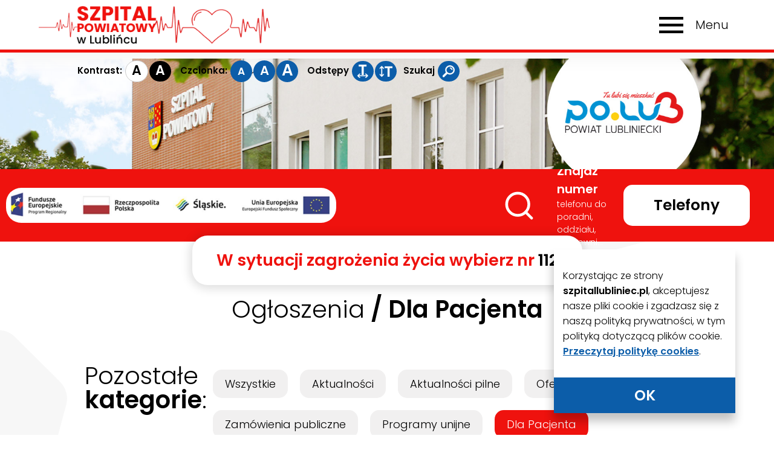

--- FILE ---
content_type: text/html; charset=UTF-8
request_url: https://www.szpitallubliniec.pl/dla-pacjenta-w16.html
body_size: 10318
content:
<!DOCTYPE html>
<!--[if lt IE 7]>      <html class="no-js lt-ie9 lt-ie8 lt-ie7"> <![endif]-->
<!--[if IE 7]>         <html class="no-js lt-ie9 lt-ie8"> <![endif]-->
<!--[if IE 8]>         <html class="no-js lt-ie9"> <![endif]-->
<!--[if gt IE 8]><!--> <html class="no-js" lang="pl-PL"> <!--<![endif]-->
<head>
<title>Dla Pacjenta - Samodzielny Publiczny Zespół Opieki Zdrowotnej w Lublińcu</title>
<meta charset="UTF-8">
<meta name="description" content="Szpital Powiatowy w Lublińcu posiada: Oddział Chirurgii Ogólnej, Oddział Chorób Wewnętrznych, Oddział Położniczo-Ginekologiczny, Izba Przyjęć, Oddział Pediatryczny, Oddział Noworodkowy, Oddział Anestezjologii i Intensywnej Terapii, Poradnia Kardiologiczna, Poradnia Cukrzycowa, Poradnia Położniczo-Ginekologiczna, Poradnia Chirurgii Ogólnej, Poradnia Gruźlicy i Chorób Płuc, Poradnia Proktologiczna, Poradnia Patologii Noworodka, Poradnia Chorób Piersi, Ośrodek Domowego Leczenia Tlenem, Poradnia Nocnej i Świątecznej Opieki Zdrowotnej" />
<meta name="keywords" content="Szpital Powiatowe w Lublińcu, Oddział Chirurgii Ogólnej, Oddział Chorób Wewnętrznych, Oddział Położniczo-Ginekologiczny, Izba Przyjęć, Oddział Pediatryczny, Oddział Noworodkowy, Oddział Anestezjologii i Intensywnej Terapii, Poradnia Kardiologiczna, Poradnia Cukrzycowa, Poradnia Położniczo-Ginekologiczna, Poradnia Chirurgii Ogólnej, Poradnia Gruźlicy i Chorób Płuc, Poradnia Proktologiczna, Poradnia Patologii Noworodka, Poradnia Chorób Piersi, Ośrodek Domowego Leczenia Tlenem, Poradnia Nocnej i Świątecznej Opieki Zdrowotnej" />
<meta name="HandheldFriendly" content="true" />
<meta name="author" content="www.PasjaProjektowania.com Mirosław Włodarczyk" />
<meta name="googlebot" content="index, follow, all" />
<meta name="robots" content="index, follow, all" />
<meta name="revisit-after" content="2 day" />
<meta name="verify-v1" content="" />
<meta name="google-site-verification" content="A3FJMopZnFi9o6UwnB6jPV2ksPUhIu3r1T0mPpHTSfM" />

<link rel="canonical" href="https://www.szpitallubliniec.pl/dla-pacjenta-w16.html"/>
<meta name="viewport" content="width=device-width, initial-scale=1">
<meta name="theme-color" content="#ffffff"/>
<!--<style></style>	-->
<!--<script src='https://www.google.com/recaptcha/api.js?render='></script>-->

<!--[if lt IE 7]>
	<style media="screen" >
	#container {
		height:100%;
	}
	</style>
	<![endif]-->

<!-- [if lt IE 9]><script src="http://html5shiv.googlecode.com/svn/trunk/html5.js"><![endif-->
</head>


<body>
<ul class="skip_nav">
	<li><a href="#main_menu" tabindex="0">Przejdź do <strong>menu górnego</strong></a></li>
	<li><a href="szukaj.html" tabindex="0">Przejdź do <strong>wyszukiwarki</strong></a></li>
	<li><a href="#texty" tabindex="0">Przejdź do <strong>treści</strong></a></li>
	<li><a href="#stopka" tabindex="0">Przejdź do <strong>stopki</strong></a></li>
</ul>
<!--[if lt IE 9]>
      <div>
        <h2 class="PlayfairReg">Pobierz aktualną wersję przeglądarki</h2>
        <a class="fl f" href="https://www.google.com/chrome"  title="Pobierz przeglądarkę Google Chrome">Google Chrome</a>
        <a class="fl" href="http://windows.microsoft.com/pl-PL/internet-explorer/products/ie/home"  title="Pobierz przeglądarkę Internet Explorer">Internet Explorer</a>
        <a class="fl" href="https://www.mozilla.org/pl/firefox/new/"  title="Pobierz przeglądarkę Firefox">Firefox</a>
        <a class="fl" href="http://www.opera.com/"  title="Pobierz przeglądarkę Opera">Opera</a>
      </div>
      <p>
        Przeglądarka internetowa, z której korzystasz jest przestarzała przez co nie jest już obsługiwana.<br />
        Witryna będzie wyświetlana z ograniczoną funkcjonalnością.
      </p>
      <p>Używanie nieaktualnych wersji przeglądarek może narazić Cię na niebezpieczeństwo ataku i utraty danych.</p>
      <p>Sugerujemy aktualizację do najnowszej wersji.</p>
  <![endif]--><div id="do_gory" title="do góry">do góry</div>

<div id="o-wrapper" class="o-wrapper">
<div class="container">

<div class="nagl_srodek_fixed">
		<div class="nagl_tresc">
		<a class="logo" href="https://www.szpitallubliniec.pl" title="Strona główna: Samodzielny Publiczny Zespół Opieki Zdrowotnej w Lublińcu">
		<img src="/zdjecia/dodatki/mini/792145-szpitallubliniec_logo_03.png" alt="Samodzielny Publiczny Zespół Opieki Zdrowotnej w Lublińcu" class="hoverimg"/></a>
		<div class="menu_zawartosc">
			<div class="main_menu"><ul class="menu_poziome_ul2"><li><a href="/szpital-r22.html" title="Szpital" class=" ">Szpital</a></li><li><a href="/nasza-oferta-r96.html" title="Nasza oferta" class=" ">Nasza oferta</a></li><li><a href="/dla-pacjenta-r58.html" title="Dla Pacjenta" class=" ">Dla Pacjenta</a></li><li><a href="/profilaktyka-r401.html" title="Profilaktyka" class=" ">Profilaktyka</a></li><li><a href="/wszystkie-w18.html" title="Ogłoszenia" class=" ">Ogłoszenia</a></li><li><a href="/dobry-posilek-w-szpitalu-r632.html" title="Dobry posiłek" class=" ">Dobry posiłek</a></li><li><a href="/dofinansowanie-systemu-prm-w-zakresie-zakupu-ambulansow-wraz-z-dodatkowym-wyposazeniem-dla-zrm-r722.html" title="Państwowy Fundusz Celowy" class=" ">Państwowy Fundusz Celowy</a></li><li><a href="/kontakt-r9.html" title="Kontakt" class=" ">Kontakt</a></li></ul></div>		</div>
		<a class="logo_bip hoverimg" title="BIP SPZOZ" href="http://www.bip.szpitallubliniec.pl" target="_blank" rel="noopener"> </a>	</div>
</div>

<div class="naglowek3">	<div class="naglowek-menu">
		<div class="middle-naglowek">
			<a class="logo" href="https://www.szpitallubliniec.pl" title="Strona główna: Samodzielny Publiczny Zespół Opieki Zdrowotnej w Lublińcu">
				<img src="/zdjecia/dodatki/mini/792145-szpitallubliniec_logo_03.png" alt="Samodzielny Publiczny Zespół Opieki Zdrowotnej w Lublińcu" class="hoverimg"/>			</a>
			<div class="menu_zawartosc">
				<div class="main_menu" id="main_menu"><ul class="menu_poziome_ul2"><li><a href="/szpital-r22.html" title="Szpital" class=" ">Szpital</a></li><li><a href="/nasza-oferta-r96.html" title="Nasza oferta" class=" ">Nasza oferta</a></li><li><a href="/dla-pacjenta-r58.html" title="Dla Pacjenta" class=" ">Dla Pacjenta</a></li><li><a href="/profilaktyka-r401.html" title="Profilaktyka" class=" ">Profilaktyka</a></li><li><a href="/wszystkie-w18.html" title="Ogłoszenia" class=" ">Ogłoszenia</a></li><li><a href="/dobry-posilek-w-szpitalu-r632.html" title="Dobry posiłek" class=" ">Dobry posiłek</a></li><li><a href="/dofinansowanie-systemu-prm-w-zakresie-zakupu-ambulansow-wraz-z-dodatkowym-wyposazeniem-dla-zrm-r722.html" title="Państwowy Fundusz Celowy" class=" ">Państwowy Fundusz Celowy</a></li><li><a href="/kontakt-r9.html" title="Kontakt" class=" ">Kontakt</a></li></ul></div>			</div>
			<a class="logo_bip hoverimg" title="BIP SPZOZ" href="http://www.bip.szpitallubliniec.pl" target="_blank" rel="noopener"> </a>			<a href="#menu_boczne" title="Menu" id="c-button--push-right" class="c-button przycisk_menu">Menu</a>
		</div>
	</div>
			
<div class="ikony_menu">
		<div class="element_menu"><span>Kontrast: </span><a id="wersja-podstawowa"  href="#" title="Wyświetl wersję podstawową strony" class="literka kontrast_a">A</a><a id="wersja-kontrastowa" href="#" title="Wyświetl wersję kontrastową strony" class="literka kontrast_b">A</a></div>
			<div class="element_menu"><span>Czcionka: </span><a id="font-normal" href="#" class="literka normaly" title="Ustaw normalny rozmiar czcionki">A</a><a id="font-large" href="#" class="literka sredni" title="Ustaw średni rozmiar czcionki">A</a><a id="font-xlarge" href="#" class="literka duzy" title="Ustaw duży rozmiar czcionki">A</a></div>
			<div class="element_menu"><span>Odstępy </span><a id="odstepy-litery"  href="#" title="odstepy-litery" class="literka odstepy-litery"></a><a id="odstepy-wiersze" href="#" class="literka odstepy-wiersze" title="odstepy-wiersze"></a></div><div class="element_menu"><span>Szukaj </span><a href="/szukaj.html" title="Szukaj" class="literka szukaj"></a></div>
		</div>

	</div>

<div class="pasek_tel">
	<div class="tel_glowny"><div><img style="width: 70%; display: block;" src="/zdjecia/galerie/1.2.6/big/90658a-image.png" alt="6b7424-eu.jpg" /></div></div>
	<div class="znajdz_tel"><div><strong>Znajdź numer</strong> telefonu do poradni, oddziału, pracowni...</div><div><a class="przycisk zarejestruj" title="Znajdź kontakt telefoniczny" href="/kontakt-r9.html#texty">Telefony</a></div></div>

</div>
<div id="texty"></div>
<div class="chmura_parent"><div id="wybierz112" class="chmura">W sytuacji zagrożenia życia wybierz nr <a title="W sytuacji zagrożenia życia wybierz nr 112" href="tel:112">112</a></div></div>
<div class="glowna"><div class="tresc szer_strony"><div id="texty"></div><div class="tytul"><h1 class="center"><a  href="wszystkie-w18.html" title="Przejdź do: Ogłoszenia">Ogłoszenia</a> / <a  class="zaznacz" href="dla-pacjenta-w16.html" title="Przejdź do: Dla Pacjenta">Dla Pacjenta</a></h1></div><div class="kolumny"><div><div class="h1">Pozostałe <strong>kategorie</strong>:</div></div><div class="odstepgd40"><a href="wszystkie-w18.html#texty" title="Przejdź do: Wszystkie" class="przycisk margin10 p_szary">Wszystkie</a><a href="aktualnosci-w1.html#texty" title="Przejdź do: Aktualności" class="przycisk margin10 p_szary">Aktualności</a><a href="aktualnosci-pilne-w19.html#texty" title="Przejdź do: Aktualności pilne" class="przycisk margin10 p_szary">Aktualności pilne</a><a href="oferty-pracy-w14.html#texty" title="Przejdź do: Oferty pracy" class="przycisk margin10 p_szary">Oferty pracy</a><a href="zamowienia-publiczne-w20.html#texty" title="Przejdź do: Zamówienia publiczne" class="przycisk margin10 p_szary">Zamówienia publiczne</a><a href="programy-unijne-w15.html#texty" title="Przejdź do: Programy unijne" class="przycisk margin10 p_szary">Programy unijne</a><a href="dla-pacjenta-w16.html#texty" title="Przejdź do: Dla Pacjenta" class="przycisk margin10 ">Dla Pacjenta</a><a href="dla-pracownika-w17.html#texty" title="Przejdź do: Dla Pracownika" class="przycisk margin10 p_szary">Dla Pracownika</a><a href="obostrzenia-koronawirus-w2.html#texty" title="Przejdź do: Obostrzenia koronawirus" class="przycisk margin10 p_szary">Obostrzenia koronawirus</a></div></div><div><div class="news"><a href="/0,informacja-o-wplywie-dzialalnosci-wykonywanej-przez-jednostke-organizacyjna-na-zdrowie-ludzi-i-na-srodowisko-n398.html" title="czytaj dalej: Informacja o wpływie działalności wykonywanej przez jednostkę organizacyjną  na zdrowie ludzi i na środowisko (Dla Pacjenta)"><h3>Informacja o wpływie działalności wykonywanej przez jednostkę organizacyjną  na zdrowie ludzi i na środowisko</h3></a><div class="data">12 listopada 2020 09:20</div></div><div class="news"><a href="/0,informacja-dla-pacjentow-niepelnosprawnych-n369.html" title="czytaj dalej: Informacja dla pacjentów niepełnosprawnych (Dla Pacjenta)"><h3>Informacja dla pacjentów niepełnosprawnych</h3></a><div class="data">21 września 2019 21:05</div></div><div class="news"><a href="/0,informacja-w-sprawie-zaopatrywania-urazow-chirurgicznych-dzieci-w-sp-zoz-w-lublincu-n69.html" title="czytaj dalej: Informacja w sprawie zaopatrywania urazów chirurgicznych dzieci w SP ZOZ w Lublińcu (Dla Pacjenta)"><h3>Informacja w sprawie zaopatrywania urazów chirurgicznych dzieci w SP ZOZ w Lublińcu</h3></a><div class="data">21 września 2019 21:04</div></div><div class="news"><a href="/0,komunikat-dyrektora-sp-zoz-w-lublincu-w-sprawie-mozliwosci-odbioru-indywidualnej-wewnetrznej-dokumentacji-medycznej-doty-n68.html" title="czytaj dalej: Komunikat Dyrektora SP ZOZ w Lublińcu w sprawie możliwości odbioru indywidualnej wewnętrznej dokumentacji medycznej dotyczącej pacjentów leczonych w Niepublicznym Zakładzie Opieki Zdrowotnej Poradni Skórno-Wenerologicznej (Dla Pacjenta)"><h3>Komunikat Dyrektora SP ZOZ w Lublińcu w sprawie możliwości odbioru indywidualnej wewnętrznej dokumentacji medycznej dotyczącej pacjentów leczonych w Niepublicznym Zakładzie Opieki Zdrowotnej Poradni Skórno-Wenerologicznej</h3></a><div class="data">21 września 2019 21:02</div></div><div class="news"><a href="/0,ogloszenie-dyrektora-samodzielnego-publicznego-zespolu-opieki-zdrowotnej-w-lublincu-w-sprawie-mozliwosci-odbioru-dokumen-n393.html" title="czytaj dalej: Ogłoszenie Dyrektora  Samodzielnego Publicznego  Zespołu Opieki Zdrowotnej  w Lublińcu   w sprawie: możliwości odbioru dokumentacji medycznej indywidualnej    wewnętrznej pacjentów leczonych w oddziałach szpitalnych SPZOZ w Lublińcu   w latach 1980 – 1992, oddziału Zakaźnego w latach 1969 - 1992 (Dla Pacjenta)"><h3>Ogłoszenie Dyrektora  Samodzielnego Publicznego  Zespołu Opieki Zdrowotnej  w Lublińcu   w sprawie: możliwości odbioru dokumentacji medycznej indywidualnej    wewnętrznej pacjentów leczonych w oddziałach szpitalnych SPZOZ w Lublińcu   w latach 1980 – 1992, oddziału Zakaźnego w latach 1969 - 1992</h3></a><div class="data">21 grudnia 2010 08:04</div></div><div class="czysty"></div></div></div></div></div><div class="tresc szer_strony"><div class="rejestracja">
<div>Chcesz uniknąć czekania na połączenie z rejestracją?<br /><strong>Zachęcamy do rejestracji elektronicznej</strong>,<br />która znacznie przyspieszy cały proces (już niebawem...)</div>
<div><a class="przycisk zarejestruj" title="Rejestracja elektroniczna" href="/rejestracja-elektroniczna-r319.html">Zarejestruj się</a></div>
</div></div><div id="jak_dojechac" class="h1" style="text-align: center;">Jak do nas <strong>dojechać?</strong></div><div id="map" class="map2"><div class="kolumny szer_strony kontakt_mapa"><div><div id="skontaktuj2" class="chmura_parent">
<div class="chmura">
<h4>Skontaktuj się z nami</h4>
<ul class="skontaktuj2">
<li style="background-image: url('/zdjecia/galerie/1.2.6/mini/76384d-mapa.svg');"><strong>Samodzielny Publiczny Zespół Opieki Zdrowotnej w Lublińcu<br /></strong>ul. Sobieskiego 9<br />42-700 Lubliniec</li>
<li style="background-image: url('/zdjecia/galerie/1.2.6/mini/081ddc-mail.svg');"><a title="sekretariat@spzozlubliniec.pl" href="mailto:sekretariat@spzozlubliniec.pl" target="_blank" rel="noopener">sekretariat@spzozlubliniec.pl</a> </li>
<li style="background-image: url('/zdjecia/galerie/1.2.6/mini/305c64-user.svg');">Skrzynka EPUAP: <br /><strong>/spzozlubliniec/skrytkaESP</strong><br />Skrzynka e-Doręczenia: <br /><strong>AE:PL-14361-77490-THJDD-27</strong></li>
<li style="background-image: url('/zdjecia/galerie/1.2.6/mini/5515ed-telefon.svg');"><a title="34 350 63 80" href="tel:343506380" rel="noopener">34 350 63 80</a> (<a title="pozostałe nr telefonów" href="/kontakt-r9.html" rel="noopener">pozostałe nr telefonów</a>)</li>
<li style="background-image: url('/zdjecia/galerie/1.2.6/mini/881c99-drukuj.svg');"><a title="34 356 58 70" href="tel:343565870" rel="noopener">34 356 58 70</a></li>
<li style="background-image: url('/zdjecia/galerie/1.2.6/mini/7b38f7-text.svg');">NIP: 575-16-53-596<br />Regon: 000310083<br />KRS:  0000004716</li>
</ul>
<a class="przycisk przycisk_nawiguj" title="Wyznacz trasę do szpitala (mapy Google)" href="https://www.google.com/maps/dir//Samodzielny+Publiczny+Zesp%C3%B3%C5%82+Opieki+Zdrowotnej+w+Lubli%C5%84cu:+Szpital+Powiatowy,+Grunwaldzka+9,+42-700+Lubliniec/@50.6656246,18.6803456,18.72z/data=!4m8!4m7!1m0!1m5!1m1!1s0x4710dcd8c0c924a9:0x9074ec6bb244711d!2m2!1d18.6804432!2d50.6653779?hl=pl-PL" target="_blank" rel="noopener">Wyznacz trasę do szpitala</a></div>
</div></div><div class="przycisk_rozklad2"><a class="przycisk przycisk_rozklad" title="Pokaż rozkład jazdy busów które dowiozą cię w pobliże szpitala" href="https://www.transportpowiat.pl/przystanek-642-j642.html" target="_blank" rel="noopener">Pokaż rozkład jazdy busów <span>które dowiozą cię w pobliże szpitala</span></a></div></div></div><div class="kolumny szer_strony kontakt_mapa2"><div><div id="skontaktuj2" class="chmura_parent">
<div class="chmura">
<h4>Skontaktuj się z nami</h4>
<ul class="skontaktuj2">
<li style="background-image: url('/zdjecia/galerie/1.2.6/mini/76384d-mapa.svg');"><strong>Samodzielny Publiczny Zespół Opieki Zdrowotnej w Lublińcu<br /></strong>ul. Sobieskiego 9<br />42-700 Lubliniec</li>
<li style="background-image: url('/zdjecia/galerie/1.2.6/mini/081ddc-mail.svg');"><a title="sekretariat@spzozlubliniec.pl" href="mailto:sekretariat@spzozlubliniec.pl" target="_blank" rel="noopener">sekretariat@spzozlubliniec.pl</a> </li>
<li style="background-image: url('/zdjecia/galerie/1.2.6/mini/305c64-user.svg');">Skrzynka EPUAP: <br /><strong>/spzozlubliniec/skrytkaESP</strong><br />Skrzynka e-Doręczenia: <br /><strong>AE:PL-14361-77490-THJDD-27</strong></li>
<li style="background-image: url('/zdjecia/galerie/1.2.6/mini/5515ed-telefon.svg');"><a title="34 350 63 80" href="tel:343506380" rel="noopener">34 350 63 80</a> (<a title="pozostałe nr telefonów" href="/kontakt-r9.html" rel="noopener">pozostałe nr telefonów</a>)</li>
<li style="background-image: url('/zdjecia/galerie/1.2.6/mini/881c99-drukuj.svg');"><a title="34 356 58 70" href="tel:343565870" rel="noopener">34 356 58 70</a></li>
<li style="background-image: url('/zdjecia/galerie/1.2.6/mini/7b38f7-text.svg');">NIP: 575-16-53-596<br />Regon: 000310083<br />KRS:  0000004716</li>
</ul>
<a class="przycisk przycisk_nawiguj" title="Wyznacz trasę do szpitala (mapy Google)" href="https://www.google.com/maps/dir//Samodzielny+Publiczny+Zesp%C3%B3%C5%82+Opieki+Zdrowotnej+w+Lubli%C5%84cu:+Szpital+Powiatowy,+Grunwaldzka+9,+42-700+Lubliniec/@50.6656246,18.6803456,18.72z/data=!4m8!4m7!1m0!1m5!1m1!1s0x4710dcd8c0c924a9:0x9074ec6bb244711d!2m2!1d18.6804432!2d50.6653779?hl=pl-PL" target="_blank" rel="noopener">Wyznacz trasę do szpitala</a></div>
</div></div><div class="przycisk_rozklad2"><a class="przycisk przycisk_rozklad" title="Pokaż rozkład jazdy busów które dowiozą cię w pobliże szpitala" href="https://www.transportpowiat.pl/przystanek-642-j642.html" target="_blank" rel="noopener">Pokaż rozkład jazdy busów <span>które dowiozą cię w pobliże szpitala</span></a></div></div><div class="tresc szer_strony"><div id="wspolpraca" class="kolumny odstepg50" style="justify-content: center;">
<div class="font30">Strona powstała przy współpracy <br />z <strong>Powiatem Lublinieckim</strong></div>
<div><a title="Przejdź do: www.lubliniec.starostwo.gov.pl" href="http://www.lubliniec.starostwo.gov.pl" rel="noopener"><img style="height: 90px;" src="/zdjecia/galerie/1.2.6/mini/21672b-herb_powiat.png" alt="1134ac-herb_powiat_lubliniecki_z_podpisem_rgb2.jpg" /></a></div>
</div></div>
<div class="footer" id="stopka">
		<div class="footer2">
			<div class="footer2s">
			<div class="stopka3">Copyright © 2020 Samodzielny Publiczny Zespół Opieki Zdrowotnej w Lublińcu<br/><a title="Polityka jakości" href="/polityka-jakosci-r318.html">Polityka jakości</a> | <a title="Polityka prywatności" href="/polityka-prywatnosci-r1.html" rel="nofollow">Polityka prywatności</a> | <a title="Mapa strony" href="/mapa-strony-r282.html">Mapa strony</a> | <a title="Deklaracja dostępności" href="/deklaracja-dostepnosci-r91.html">Deklaracja dostępności</a><br/>Stworzone z pasji: <a href="http://www.PasjaProjektowania.com" title="Strony tworzone z pasją (Mirosław Włodarczyk)">Mirosław Włodarczyk</a></div>
			</div>
		</div>
</div>

</div>
<nav  id="c-menu--push-right" class="c-menu c-menu--push-right">
 <div class="naglowek-menu" id="menu_boczne"><button class="c-menu__close"><img src="/images/krzyz.png" alt=""/></button>
  <div class="przycisk_menu">Menu</div></div><div class="czysty"></div>
	<div class="main_menu"><ul class="menu_poziome_ul2"><li><a href="/szpital-r22.html" title="Szpital" class=" ">Szpital</a></li><li><a href="/nasza-oferta-r96.html" title="Nasza oferta" class=" ">Nasza oferta</a></li><li><a href="/dla-pacjenta-r58.html" title="Dla Pacjenta" class=" ">Dla Pacjenta</a></li><li><a href="/profilaktyka-r401.html" title="Profilaktyka" class=" ">Profilaktyka</a></li><li><a href="/wszystkie-w18.html" title="Ogłoszenia" class=" ">Ogłoszenia</a></li><li><a href="/dobry-posilek-w-szpitalu-r632.html" title="Dobry posiłek" class=" ">Dobry posiłek</a></li><li><a href="/dofinansowanie-systemu-prm-w-zakresie-zakupu-ambulansow-wraz-z-dodatkowym-wyposazeniem-dla-zrm-r722.html" title="Państwowy Fundusz Celowy" class=" ">Państwowy Fundusz Celowy</a></li><li><a href="/kontakt-r9.html" title="Kontakt" class=" ">Kontakt</a></li></ul><div class="center"><a class="logo_bip hoverimg" title="BIP SPZOZ" href="http://www.bip.szpitallubliniec.pl" target="_blank" rel="noopener"> </a></div></div>
</nav><!-- /c-menu push-right -->

<div id="c-mask" class="c-mask"> </div><!-- /c-mask-left -->

	<div class="cookie-container" id="cookie">
		<div class="cookie-main">
		<p>Korzystając ze strony <strong>szpitallubliniec.pl</strong>, akceptujesz nasze pliki cookie i zgadzasz się z naszą polityką prywatności, w tym polityką dotyczącą plików cookie. <a title="Polityka cookies (więcej informacji)" href="/polityka-cookies-r1.html">Przeczytaj politykę cookies</a>.</p>
<a id="cookie-zgoda" class="cookie-link" href="#">OK</a>		</div>
	</div>

<span itemscope itemtype="http://schema.org/LocalBusiness">
	<meta itemprop="priceRange" content="PLN"/>
	<meta itemprop="url" content="https://www.szpitallubliniec.pl"/>
	<meta itemprop="name" content="Samodzielny Publiczny Zespół Opieki Zdrowotnej w Lublińcu"/>
		<span itemprop="address" itemscope itemtype="http://schema.org/PostalAddress">
			<meta itemprop="streetAddress" content="Sobieskiego 9"/>
			<meta itemprop="addressLocality" content="Lubliniec"/>
			<meta itemprop="addressRegion" content="śląskie"/>
			<meta itemprop="postalCode" content="42-700"/>
		</span>
	<span itemprop="location" itemscope itemtype="http://schema.org/Place">
		<link itemprop="url" href="https://www.szpitallubliniec.pl">
		<link itemprop="hasMap" href="https://www.google.com/maps/place/Samodzielny+Publiczny+Zesp%C3%B3%C5%82+Opieki+Zdrowotnej+w+Lubli%C5%84cu:+Szpital+Powiatowy/@50.6656246,18.6803456,18z/data=!4m5!3m4!1s0x4710dcd8c0c924a9:0x9074ec6bb244711d!8m2!3d50.6653779!4d18.6804432?hl=pl-PL">
		<span itemprop="geo" itemscope itemtype="http://schema.org/GeoCoordinates">
			<meta itemprop="latitude" content="50.66534" />
			<meta itemprop="longitude" content=" 18.68040" />
		</span>
	</span>
	<meta itemprop="telephone" content="34 350 63 80"/>
	<meta itemprop="email" content="sekretariat@spzozlubliniec.pl" />
	<meta itemprop="image" content="http://www.szpitallubliniec.pl/zdjecia/galerie/1.2.6/mini/6f8b4a-szpitallubliniec_33.jpg" />
	<meta itemprop="logo" content="https://www.szpitallubliniec.pl/images/792145-szpitallubliniec_logo_03.png" />
</span>

<link rel="stylesheet" href="/style_other.css" />
<link rel="stylesheet" href="/style.css?62" />
<script src="/funkcje/jquery-3.4.0.min.js" integrity="sha256-BJeo0qm959uMBGb65z40ejJYGSgR7REI4+CW1fNKwOg="  crossorigin="anonymous"></script>
<script src="/funkcje/jquery-migrate-3.1.0.min.js"></script>
<script src="/funkcje/jquery.tools.min.js"></script>
<script src="/edycja/hehe/jquery-ui.min.js"></script>
<script src="/funkcje/tiny-slider.js" ></script>
<script src="/funkcje/tiny-slider/tiny-slider.helper.ie8.min.js" ></script>
<script src="/funkcje/simple-lightbox.min.js" defer="defer"></script>
<script src="/funkcje/justifiedGallery.min/jquery.justifiedGallery.min.js" defer="defer"></script>
<script src="/funkcje/jquery.ba-cond.min.js"></script>
<script src="/funkcje/modernizr.custom.79639.js"></script>
<script src="/funkcje/jquery.slitslider.js"></script>
<script src="/funkcje/masonry.pkgd.min.js"></script>
<script src="/funkcje/imagesloaded.pkgd.min.js"></script>
<script src="/funkcje/functions.js"></script>
<script src="/funkcje/menu.min.js"></script>
<script src="/funkcje/classie.js"></script>
<!--<script src="/funkcje/cbpHorizontalSlideOutMenu.min.js"></script>-->
<script src="/funkcje/freewall.js"></script>
<script src="/funkcje/leaflet.js"></script>
<script src="/funkcje/Leaflet.fullscreen.min.js"></script>
<!--<script src="/funkcje/viewportchecker.js"></script>-->
<script src="https://www.google.com/recaptcha/api.js"></script>



<script>
//slider
$(function() {
var Page = (function() {
var $navArrows = $( '#nav-arrows' ),
$nav = $( '#nav-dots > span' ),
slitslider = $( '#slider' ).slitslider( {
onBeforeChange : function( slide, pos ) {
$nav.removeClass( 'nav-dot-current' );
$nav.eq( pos ).addClass( 'nav-dot-current' );
}
} ),
init = function() {
initEvents();
},
initEvents = function() {
// add navigation events
$navArrows.children( ':last' ).on( 'click', function() {
slitslider.next();
return false;
} );
$navArrows.children( ':first' ).on( 'click', function() {
slitslider.previous();
return false;
} );
$nav.each( function( i ) {
$( this ).on( 'click', function( event ) {
var $dot = $( this );
if( !slitslider.isActive() ) {
$nav.removeClass( 'nav-dot-current' );
$dot.addClass( 'nav-dot-current' );
}
slitslider.jump( i + 1 );
return false;
} );
} );
};
return { init : init };
})();
Page.init();
});
//rozwijane pytania faqu
/*!
* Collapsible.js v1.2.0
* https://github.com/jordnkr/collapsible
*
* Copyright 2017, Jordan Ruedy
* This content is released under the MIT license
* http://opensource.org/licenses/MIT
*/
!function(e,s){e.fn.collapsible=function(s){var n={accordion:!1,accordionUpSpeed:400,accordionDownSpeed:400,collapseSpeed:400,contentOpen:null,arrowRclass:"arrow-r",arrowDclass:"arrow-d",animate:!0},c=e.extend(n,s);return this.each(function(){!1===c.animate&&(c.accordionUpSpeed=0,c.accordionDownSpeed=0,c.collapseSpeed=0);var s=e(this).children(":even"),n=e(this).children(":odd"),r="accordion-active";if(e(this).children(":nth-child(even)").css("display","none"),!0===c.accordion)null!==c.contentOpen&&(e(s[c.contentOpen]).children(":first-child").toggleClass(c.arrowRclass+" "+c.arrowDclass),e(n[c.contentOpen]).show().addClass(r)),e(s).click(function(){e(this).next().attr("class")===r?(e(this).next().slideUp(c.accordionUpSpeed).removeClass(r),e(this).children(":first-child").toggleClass(c.arrowRclass+" "+c.arrowDclass)):(e(s).children().removeClass(c.arrowDclass).addClass(c.arrowRclass),e(n).slideUp(c.accordionUpSpeed).removeClass(r),e(this).next().slideDown(c.accordionDownSpeed).addClass(r),e(this).children(":first-child").toggleClass(c.arrowRclass+" "+c.arrowDclass))});else{if(null!==c.contentOpen)if(Array.isArray(c.contentOpen))for(var a=0;a<c.contentOpen.length;a++){var l=c.contentOpen[a];e(s[l]).children(":first-child").toggleClass(c.arrowRclass+" "+c.arrowDclass),e(n[l]).show()}else e(s[c.contentOpen]).children(":first-child").toggleClass(c.arrowRclass+" "+c.arrowDclass),e(n[c.contentOpen]).show();e(s).click(function(){e(this).children(":first-child").toggleClass(c.arrowRclass+" "+c.arrowDclass),e(this).next().slideToggle(c.collapseSpeed)})}})}}(jQuery);

$(function() {
      var wall = new Freewall(".gallery-grid");
      var images = wall.container.find('.block');
			images.find('img').load(function() {
				wall.fitWidth();
			});


	wall.reset({
				selector: '.block',
				animate: true,
				cellW: 300,
				cellH: 'auto',
				onResize: function() {
					wall.fitWidth();
				}
			});
});



$(document).ready(function () {
//powolne wyswietlanie kolejnych elementow
/*
if(! /Android|webOS|iPhone|iPad|iPod|BlackBerry|IEMobile|Opera Mini/i.test(navigator.userAgent) ) {
    $(document).ready(function(){
        $('.tresc').addClass("hidden").viewportChecker({
        classToAdd: 'visible animated fadeIn',
		repeat: true,
        offset: 200
       });
    });
}*/

//wyswietla pasek z menu po przewinieciu strony
$(window).on('scroll', function() {
        if ($(window).scrollTop() > 166) {
            $('.nagl_srodek_fixed').fadeIn( "fast" );
        } else {
            $('.nagl_srodek_fixed').fadeOut( "fast" );
        }
    });

$('#firstCollapseMenu').collapsible({
	accordion: false,
	accordionUpSpeed: 400,
	accordionDownSpeed: 400,
	collapseSpeed: 400,
	contentOpen: null,
	arrowRclass: 'arrow-r',
	arrowDclass: 'arrow-d',
	animate: true
});

/*$(".rotate").textrotator({
  animation: "flipUp", // You can pick the way it animates when rotating through words. Options are dissolve (default), fade, flip, flipUp, flipCube, flipCubeUp and spin.
  separator: ",", // If you don't want commas to be the separator, you can define a new separator (|, &, * etc.) by yourself using this field.
  speed: 3000 // How many milliseconds until the next word show.
});

$('.tooltip').tooltipster({
   animation: 'fade',
    delay: 200,
     theme: 'tooltipster-punk',
    trigger:"custom",
    triggerOpen: {
	  mouseenter: true,
      click: true,  // For mouse
      tap: true    // For touch device
    },
    triggerClose: {
	  mouseleave: true,
      click: true,  // For mouse
      tap: true    // For touch device
    }
});*/

$('.b_drukuj').click(function(){
     window.print();
});

/*$('.przycisk_menu').click(function(){
	$('.cbp-hsmenu-wrapper').slideToggle();
	});*/

if ( $('a.gallery').length > 0 ) {
	var lightbox = $('a.gallery').simpleLightbox({captionSelector:'self'});
}
/*$('a.gallery').colorbox({ opacity:0.5, maxWidth:'95%', maxHeight:'95%', rel:'group1'});
$('a.gallery2').colorbox({ opacity:0.5, maxWidth:'95%', maxHeight:'95%', rel:'group2'});
$('a.gallery3').colorbox({ opacity:0.5, maxWidth:'95%', maxHeight:'95%', rel:'group3'});
$('a.gallery4').colorbox({ opacity:0.5, maxWidth:'95%', maxHeight:'95%', rel:'group4'});
$('a.gallery5').colorbox({ opacity:0.5, maxWidth:'95%', maxHeight:'95%', rel:'group5'});
$('a.gallery6').colorbox({ opacity:0.5, maxWidth:'95%', maxHeight:'95%'});*/

if ( $('.tiny-slider_aktu').length > 0 ) {
var slider2 = tns({
  "container": ".tiny-slider_aktu",
	/*"controlsContainer": "#customize-controls",*/
"autoplayButton": '#customize-toggle',
  "items": 1,
  "swipeAngle": false,
  "mouseDrag": false,
  "autoplayButtonOutput":true,
  "autoplay": true,
  "autoplayHoverPause": true,
  "autoplayTimeout": 3500,
  "center": true,
  "gutter": 20,
  //"axis": "vertical",
  //"autoHeight": true,
  "controls": true,
  "navPosition":"bottom",
  "speed": 400,
  onInit(info) {
	info.controlsContainer.setAttribute('tabindex', -1);
	info.nextButton.setAttribute('tabindex', 0);
	info.prevButton.setAttribute('tabindex', 0);
}
});
document.querySelector('.slider-next').onclick = function () { slider.goTo('next'); }; document.querySelector('.slider-prev').onclick = function () { slider.goTo('prev'); };
}

if ( $('.tiny-slider').length > 0 ) {


var slider = tns({

    "container": '.tiny-slider',
	/*"controlsContainer": "#customize-controls",*/
	"autoplayButton": '#customize-toggle',
    "items": 5,
	"mouseDrag": false,
  	"swipeAngle": false,
	"autoplayButtonOutput":true,
	"autoplay": true,
  	"autoplayHoverPause": true,
  	"autoplayTimeout": 3000,
	"gutter": 20,
	"navPosition":"bottom",
	"speed": 400,
	"controls": true,
	"responsive":{ "0":{"items":1,"controls": true}, "250":{"items":1,"controls": true}, "550":{"items":2,"controls": true}, "970":{"items":3,"controls": true}, "1400":{"items":4,"controls": true}, "1600":{"items":5,"controls": true}, "1800":{"items":5,"controls": true} },
	onInit(info) {
	info.controlsContainer.setAttribute('tabindex', -1);
	info.nextButton.setAttribute('tabindex', 0);
	info.prevButton.setAttribute('tabindex', 0);
}
  });

  document.querySelector('.slider-next').onclick = function () { slider.goTo('next'); }; document.querySelector('.slider-prev').onclick = function () { slider.goTo('prev'); };

}



$('#justigal').justifiedGallery({
  rowHeight : 150,
  maxrowHeight : 150,
  //maxRowHeight: '200%',
  lastRow : 'nojustify',
  margins : 10,
  captions:	false
});

$('#justigal2').justifiedGallery({
  rowHeight : 150,
  maxrowHeight : 150,
  //maxRowHeight: '200%',
  lastRow : 'justify',
  margins : 10,
  captions:	false
});

$('#justigal3').justifiedGallery({
  rowHeight : 200,
  maxrowHeight : 200,
  //maxRowHeight: '200%',
  lastRow : 'nojustify',
  margins : 20,
  captions:	false
});

var url = window.location.href;
if (url.search("#formularz-rezerwacyjny") > 0) {
	//$('.form_container').slideToggle();
	$('.form_container').show();
}

$('.b_rozwin_form').click(function(){
	$('.form_container').slideToggle();
	});

if ($( "#select_kontakt" ).val()=='30'){$('#zgoda-przetwarzanie').hide(); $('#wycofanie-przetwarzanie').show(); }
else {$('#zgoda-przetwarzanie').show(); $('#wycofanie-przetwarzanie').hide();}

$("#select_kontakt").change(function() {
var value = jQuery(this).children(":selected").attr("value");
//alert(value);
if (value=='30') {$('#zgoda-przetwarzanie').hide(); $('#wycofanie-przetwarzanie').show(); }
else {$('#zgoda-przetwarzanie').show(); $('#wycofanie-przetwarzanie').hide();}
});
});

var $container = $('#container').masonry();
// layout Masonry again after all images have loaded
$container.imagesLoaded( function() {
  $container.masonry({
  //columnWidth: 261,
	gutter: '.gutter-sizer',
  itemSelector: '.item',
  percentPosition: true
});
});

//mapa
var map = new L.Map('map', {
	dragging: !L.Browser.mobile,
    tap: !L.Browser.mobile,
    fullscreenControl: true,
    // OR
    fullscreenControl: {
        pseudoFullscreen: false // if true, fullscreen to page width and height
    }
}).setView([50.66534, 18.68040], 15);

L.tileLayer('https://{s}.tile.openstreetmap.org/{z}/{x}/{y}.png', {
    attribution: '&copy; <a href="https://www.openstreetmap.org/copyright">OpenStreetMap</a> contributors'
}).addTo(map);

map.scrollWheelZoom.disable();

L.marker([50.66534, 18.68040]).addTo(map)
    .bindPopup('<img src="/zdjecia/dodatki/mini/792145-szpitallubliniec_logo_03.png"/>')
    .openPopup();
//var menu = new cbpHorizontalSlideOutMenu( document.getElementById( 'cbp-hsmenu-wrapper' ) );
</script>


<!-- Global site tag (gtag.js) - Google Analytics -->
<script async src="https://www.googletagmanager.com/gtag/js?id=UA-9088752-84"></script>
<script >
  <!-- Global site tag (gtag.js) - Google Analytics -->
  window.dataLayer = window.dataLayer || [];
  function gtag(){dataLayer.push(arguments);}
  gtag('js', new Date());
  gtag('config', 'UA-9088752-84');

  //inputy animowane
  (function() {
				// trim polyfill : https://developer.mozilla.org/en-US/docs/Web/JavaScript/Reference/Global_Objects/String/Trim
				if (!String.prototype.trim) {
					(function() {
						// Make sure we trim BOM and NBSP
						var rtrim = /^[\s\uFEFF\xA0]+|[\s\uFEFF\xA0]+$/g;
						String.prototype.trim = function() {
							return this.replace(rtrim, '');
						};
					})();
				}

				[].slice.call( document.querySelectorAll( 'input.input__field' ) ).forEach( function( inputEl ) {
					// in case the input is already filled..
					if( inputEl.value.trim() !== '' ) {
						classie.add( inputEl.parentNode, 'input--filled' );
					}

					// events:
					inputEl.addEventListener( 'focus', onInputFocus );
					inputEl.addEventListener( 'blur', onInputBlur );
				} );

				function onInputFocus( ev ) {
					classie.add( ev.target.parentNode, 'input--filled' );
				}

				function onInputBlur( ev ) {
					if( ev.target.value.trim() === '' ) {
						classie.remove( ev.target.parentNode, 'input--filled' );
					}
				}
			})();


/**
   * Push right instantiation and action.
   */
  var pushRight = new Menu({
    wrapper: '#o-wrapper',
    type: 'push-right',
    menuOpenerClass: '.c-button',
    maskId: '#c-mask'
  });

  var pushRightBtn = document.querySelector('#c-button--push-right');

  pushRightBtn.addEventListener('click', function(e) {
    e.preventDefault;
    pushRight.open();
  });
  </script>
</body>
</html>

--- FILE ---
content_type: text/css
request_url: https://www.szpitallubliniec.pl/style_other.css
body_size: 15906
content:
/* <![CDATA[ */
.tns-outer{padding:0 !important}.tns-outer [hidden]{display:none !important}.tns-outer [aria-controls],.tns-outer [data-action]{cursor:pointer}.tns-slider{-webkit-transition:all 0s;-moz-transition:all 0s;transition:all 0s}.tns-slider>.tns-item{-webkit-box-sizing:border-box;-moz-box-sizing:border-box;box-sizing:border-box}.tns-horizontal.tns-subpixel{white-space:nowrap}.tns-horizontal.tns-subpixel>.tns-item{display:inline-block;vertical-align:top;white-space:normal}.tns-horizontal.tns-no-subpixel:after{content:'';display:table;clear:both}.tns-horizontal.tns-no-subpixel>.tns-item{float:left}.tns-horizontal.tns-carousel.tns-no-subpixel>.tns-item{margin-right:-100%}.tns-no-calc{position:relative;left:0}.tns-gallery{position:relative;left:0;min-height:1px}.tns-gallery>.tns-item{position:absolute;left:-100%;-webkit-transition:transform 0s, opacity 0s;-moz-transition:transform 0s, opacity 0s;transition:transform 0s, opacity 0s}.tns-gallery>.tns-slide-active{position:relative;left:auto !important}.tns-gallery>.tns-moving{-webkit-transition:all 0.25s;-moz-transition:all 0.25s;transition:all 0.25s}.tns-autowidth{display:inline-block}.tns-lazy-img{-webkit-transition:opacity 0.6s;-moz-transition:opacity 0.6s;transition:opacity 0.6s;opacity:0.6}.tns-lazy-img.tns-complete{opacity:1}.tns-ah{-webkit-transition:height 0s;-moz-transition:height 0s;transition:height 0s}.tns-ovh{overflow:hidden}.tns-visually-hidden{position:absolute;left:-10000em}.tns-transparent{opacity:0;visibility:hidden}.tns-fadeIn{opacity:1;filter:alpha(opacity=100);z-index:0}.tns-normal,.tns-fadeOut{opacity:0;filter:alpha(opacity=0);z-index:-1}.tns-vpfix{white-space:nowrap}.tns-vpfix>div,.tns-vpfix>li{display:inline-block}.tns-t-subp2{margin:0 auto;width:310px;position:relative;height:10px;overflow:hidden}.tns-t-ct{width:2333.3333333%;width:-webkit-calc(100% * 70 / 3);width:-moz-calc(100% * 70 / 3);width:calc(100% * 70 / 3);position:absolute;right:0}.tns-t-ct:after{content:'';display:table;clear:both}.tns-t-ct>div{width:1.4285714%;width:-webkit-calc(100% / 70);width:-moz-calc(100% / 70);width:calc(100% / 70);height:10px;float:left}


/* simmplelightbox*/
body.hidden-scroll {
    overflow: hidden; }

  .sl-overlay {
    position: fixed;
    left: 0;
    right: 0;
    top: 0;
    bottom: 0;
    background: #fff;
    opacity: 0.9;
    display: none;
    z-index: 1035; }

  .sl-wrapper {
    z-index: 1040; }
    .sl-wrapper button {
      border: 0 none;
      background: transparent;
      font-size: 28px;
      padding: 0;
      cursor: pointer; }
      .sl-wrapper button:hover {
        opacity: 0.7; }
    .sl-wrapper .sl-close {
      display: none;
      position: fixed;
      right: 50px;
      top: 30px;
      z-index: 10060;
      margin-top: -14px;
      margin-right: -14px;
      height: 44px;
      width: 44px;
      line-height: 44px;
      font-family: Arial, Baskerville, monospace;
      color: #000000;
      font-size: 6rem; }
      .sl-wrapper .sl-close:focus {
        outline: none; }
    .sl-wrapper .sl-counter {
      display: none;
      position: fixed;
      top: 30px;
      left: 30px;
      z-index: 1060;
      color: #000;
      font-size: 1rem; }
    .sl-wrapper .sl-navigation {
      width: 100%;
      display: none; }
      .sl-wrapper .sl-navigation button {
        position: fixed;
        top: 50%;
        margin-top: -22px;
        height: 44px;
        width: 22px;
        line-height: 44px;
        text-align: center;
        display: block;
        z-index: 10060;
        font-family: Arial, Baskerville, monospace;
        color: #000; }
        .sl-wrapper .sl-navigation button.sl-next {
          right: 5px;
          font-size: 5rem;
          padding:20px; }
        .sl-wrapper .sl-navigation button.sl-prev {
          left: 5px;
          font-size: 5rem;
          padding:20px; }

          .sl-wrapper .sl-navigation button.sl-next:hover {
            font-size: 6rem;
           }
          .sl-wrapper .sl-navigation button.sl-prev:hover {
             font-size: 6rem;
            }
        .sl-wrapper .sl-navigation button:focus {
          outline: none; }
        @media (min-width: 35.5em) {
          .sl-wrapper .sl-navigation button {
            width: 44px; }
            .sl-wrapper .sl-navigation button.sl-next {
              right: 10px;
              font-size: 3rem; }
            .sl-wrapper .sl-navigation button.sl-prev {
              left: 10px;
              font-size: 3rem; } }
        @media (min-width: 50em) {
          .sl-wrapper .sl-navigation button {
            width: 44px; }
            .sl-wrapper .sl-navigation button.sl-next {
              right: 40px;
              font-size: 7rem;
              color:#000000;
              padding: 20px 0px 20px 20px; }
            .sl-wrapper .sl-navigation button.sl-prev {
              left: 20px;
              font-size: 7rem;
              color:#000000;
              padding: 20px 20px 20px 0px; } }
    .sl-wrapper .sl-image {
      position: fixed;
      -ms-touch-action: none;
      touch-action: none;
      z-index: 10000; }
      .sl-wrapper .sl-image img {
        margin: 0;
        padding: 0;
        display: block;
        border: 0 none;
        width: 100%;
        height: auto; }
        @media (min-width: 35.5em) {
          .sl-wrapper .sl-image img {
            border: 0 none; } }
        @media (min-width: 50em) {
          .sl-wrapper .sl-image img {
            border: 0 none; } }
      .sl-wrapper .sl-image iframe {
        background: #000;
        border: 0 none; }
        @media (min-width: 35.5em) {
          .sl-wrapper .sl-image iframe {
            border: 0 none; } }
        @media (min-width: 50em) {
          .sl-wrapper .sl-image iframe {
            border: 0 none; } }
      .sl-wrapper .sl-image .sl-caption {
        display: none;
        padding: 10px 20px;
        color: #000000;
        box-sizing:border-box;
        background: rgba(255, 255, 255, 0.8);
        font-size: 1rem;
        position: absolute;
        bottom: 0;
        left: 0;
        right: 0; }
        .sl-wrapper .sl-image .sl-caption.pos-top {
          bottom: auto;
          top: 0; }
        .sl-wrapper .sl-image .sl-caption.pos-outside {
          bottom: auto; }
      .sl-wrapper .sl-image .sl-download {
        display: none;
        position: absolute;
        bottom: 5px;
        right: 5px;
        color: #000;
        z-index: 1060; }

  .sl-spinner {
    display: none;
    border: 5px solid #333;
    border-radius: 40px;
    height: 40px;
    left: 50%;
    margin: -20px 0 0 -20px;
    opacity: 0;
    position: fixed;
    top: 50%;
    width: 40px;
    z-index: 1007;
    -webkit-animation: pulsate 1s ease-out infinite;
    -moz-animation: pulsate 1s ease-out infinite;
    -ms-animation: pulsate 1s ease-out infinite;
    -o-animation: pulsate 1s ease-out infinite;
    animation: pulsate 1s ease-out infinite; }

  .sl-scrollbar-measure {
    position: absolute;
    top: -9999px;
    width: 50px;
    height: 50px;
    overflow: scroll; }

  .sl-transition {
    transition: -moz-transform ease 50ms;
    transition: -ms-transform ease 50ms;
    transition: -o-transform ease 50ms;
    transition: -webkit-transform ease 50ms;
    transition: transform ease 50ms; }

  @-webkit-keyframes pulsate {
    0% {
      transform: scale(0.1);
      opacity: 0.0; }
    50% {
      opacity: 1; }
    100% {
      transform: scale(1.2);
      opacity: 0; } }

  @keyframes pulsate {
    0% {
      transform: scale(0.1);
      opacity: 0.0; }
    50% {
      opacity: 1; }
    100% {
      transform: scale(1.2);
      opacity: 0; } }

  @-moz-keyframes pulsate {
    0% {
      transform: scale(0.1);
      opacity: 0.0; }
    50% {
      opacity: 1; }
    100% {
      transform: scale(1.2);
      opacity: 0; } }

  @-o-keyframes pulsate {
    0% {
      transform: scale(0.1);
      opacity: 0.0; }
    50% {
      opacity: 1; }
    100% {
      transform: scale(1.2);
      opacity: 0; } }

  @-ms-keyframes pulsate {
    0% {
      transform: scale(0.1);
      opacity: 0.0; }
    50% {
      opacity: 1; }
    100% {
      transform: scale(1.2);
      opacity: 0; } }

/*! * justifiedGallery - v4.0.0-alpha * http://miromannino.github.io/Justified-Gallery/ * Copyright (c) 2019 Miro Mannino * Licensed under the MIT license. */ .justified-gallery { width: 100%; position: relative; overflow: hidden; } .justified-gallery > a, .justified-gallery > div, .justified-gallery > figure { position: absolute; display: inline-block; overflow: hidden; /* background: #888888; To have gray placeholders while the gallery is loading with waitThumbnailsLoad = false */ filter: "alpha(opacity=10)"; opacity: 0.1; margin: 0; padding: 0; } .justified-gallery > a > img, .justified-gallery > div > img, .justified-gallery > figure > img, .justified-gallery > a > a > img, .justified-gallery > div > a > img, .justified-gallery > figure > a > img, .justified-gallery > a > svg, .justified-gallery > div > svg, .justified-gallery > figure > svg, .justified-gallery > a > a > svg, .justified-gallery > div > a > svg, .justified-gallery > figure > a > svg { position: absolute; top: 50%; left: 50%; margin: 0; padding: 0; border: none; filter: "alpha(opacity=0)"; opacity: 0; } .justified-gallery > a > .caption, .justified-gallery > div > .caption, .justified-gallery > figure > .caption { display: none; position: absolute; bottom: 0; padding: 5px; background-color: #000000; left: 0; right: 0; margin: 0; color: white; font-size: 12px; font-weight: 300; font-family: sans-serif; } .justified-gallery > a > .caption.caption-visible, .justified-gallery > div > .caption.caption-visible, .justified-gallery > figure > .caption.caption-visible { display: initial; filter: "alpha(opacity=70)"; opacity: 0.7; -webkit-transition: opacity 500ms ease-in; -moz-transition: opacity 500ms ease-in; -o-transition: opacity 500ms ease-in; transition: opacity 500ms ease-in; } .justified-gallery > .jg-entry-visible { filter: "alpha(opacity=100)"; opacity: 1; background: none; } .justified-gallery > .jg-entry-visible > img, .justified-gallery > .jg-entry-visible > a > img, .justified-gallery > .jg-entry-visible > svg, .justified-gallery > .jg-entry-visible > a > svg { filter: "alpha(opacity=100)"; opacity: 1; -webkit-transition: opacity 500ms ease-in; -moz-transition: opacity 500ms ease-in; -o-transition: opacity 500ms ease-in; transition: opacity 500ms ease-in; } .justified-gallery > .jg-filtered { display: none; } .justified-gallery > .spinner { position: absolute; bottom: 0; margin-left: -24px; padding: 10px 0 10px 0; left: 50%; filter: "alpha(opacity=100)"; opacity: 1; overflow: initial; } .justified-gallery > .spinner > span { display: inline-block; filter: "alpha(opacity=0)"; opacity: 0; width: 8px; height: 8px; margin: 0 4px 0 4px; background-color: #000; border-radius: 6px; }

/** * Owl Carousel v2.3.4 * Copyright 2013-2018 David Deutsch * Licensed under: SEE LICENSE IN https://github.com/OwlCarousel2/OwlCarousel2/blob/master/LICENSE */ /* *  Owl Carousel - Core */ .owl-carousel { display: none; width: 100%; -webkit-tap-highlight-color: transparent; /* position relative and z-index fix webkit rendering fonts issue */ position: relative; z-index: 1; } .owl-carousel .owl-stage { position: relative; -ms-touch-action: pan-Y; touch-action: manipulation; -moz-backface-visibility: hidden; /* fix firefox animation glitch */ } .owl-carousel .owl-stage:after { content: "."; display: block; clear: both; visibility: hidden; line-height: 0; height: 0; } .owl-carousel .owl-stage-outer { position: relative; overflow: hidden; /* fix for flashing background */ -webkit-transform: translate3d(0px, 0px, 0px); } .owl-carousel .owl-wrapper, .owl-carousel .owl-item { -webkit-backface-visibility: hidden; -moz-backface-visibility: hidden; -ms-backface-visibility: hidden; -webkit-transform: translate3d(0, 0, 0); -moz-transform: translate3d(0, 0, 0); -ms-transform: translate3d(0, 0, 0); } .owl-carousel .owl-item { position: relative; min-height: 1px; float: left; -webkit-backface-visibility: hidden; -webkit-tap-highlight-color: transparent; -webkit-touch-callout: none; } .owl-carousel .owl-item img { display: block; width: 100%; } .owl-carousel .owl-nav.disabled, .owl-carousel .owl-dots.disabled { display: none; } .owl-carousel .owl-nav .owl-prev, .owl-carousel .owl-nav .owl-next, .owl-carousel .owl-dot { cursor: pointer; -webkit-user-select: none; -khtml-user-select: none; -moz-user-select: none; -ms-user-select: none; user-select: none; } .owl-carousel .owl-nav button.owl-prev, .owl-carousel .owl-nav button.owl-next, .owl-carousel button.owl-dot { background: none; color: inherit; border: none; padding: 0 !important; font: inherit; } .owl-carousel.owl-loaded { display: block; } .owl-carousel.owl-loading { opacity: 0; display: block; } .owl-carousel.owl-hidden { opacity: 0; } .owl-carousel.owl-refresh .owl-item { visibility: hidden; } .owl-carousel.owl-drag .owl-item { -ms-touch-action: pan-y; touch-action: pan-y; -webkit-user-select: none; -moz-user-select: none; -ms-user-select: none; user-select: none; } .owl-carousel.owl-grab { cursor: move; cursor: grab; } .owl-carousel.owl-rtl { direction: rtl; } .owl-carousel.owl-rtl .owl-item { float: right; }  /* No Js */ .no-js .owl-carousel { display: block; }  /* *  Owl Carousel - Animate Plugin */ .owl-carousel .animated { animation-duration: 1000ms; animation-fill-mode: both; }  .owl-carousel .owl-animated-in { z-index: 0; }  .owl-carousel .owl-animated-out { z-index: 1; }  .owl-carousel .fadeOut { animation-name: fadeOut; }  @keyframes fadeOut { 0% { opacity: 1; } 100% { opacity: 0; } }  /* * 	Owl Carousel - Auto Height Plugin */ .owl-height { transition: height 500ms ease-in-out; }  /* * 	Owl Carousel - Lazy Load Plugin */ .owl-carousel .owl-item { /** This is introduced due to a bug in IE11 where lazy loading combined with autoheight plugin causes a wrong calculation of the height of the owl-item that breaks page layouts */ } .owl-carousel .owl-item .owl-lazy { opacity: 0; transition: opacity 400ms ease; } .owl-carousel .owl-item .owl-lazy[src^=""], .owl-carousel .owl-item .owl-lazy:not([src]) { max-height: 0; } .owl-carousel .owl-item img.owl-lazy { transform-style: preserve-3d; }  /* * 	Owl Carousel - Video Plugin */ .owl-carousel .owl-video-wrapper { position: relative; height: 100%; background: #000; }  .owl-carousel .owl-video-play-icon { position: absolute; height: 80px; width: 80px; left: 50%; top: 50%; margin-left: -40px; margin-top: -40px; background: url("owl.video.play.png") no-repeat; cursor: pointer; z-index: 1; -webkit-backface-visibility: hidden; transition: transform 100ms ease; }  .owl-carousel .owl-video-play-icon:hover { -ms-transform: scale(1.3, 1.3); transform: scale(1.3, 1.3); }  .owl-carousel .owl-video-playing .owl-video-tn, .owl-carousel .owl-video-playing .owl-video-play-icon { display: none; }  .owl-carousel .owl-video-tn { opacity: 0; height: 100%; background-position: center center; background-repeat: no-repeat; background-size: contain; transition: opacity 400ms ease; }  .owl-carousel .owl-video-frame { position: relative; z-index: 1; height: 100%; width: 100%; }

/** * Owl Carousel v2.3.4 * Copyright 2013-2018 David Deutsch * Licensed under: SEE LICENSE IN https://github.com/OwlCarousel2/OwlCarousel2/blob/master/LICENSE */ .owl-theme .owl-dots,.owl-theme .owl-nav{text-align:center;-webkit-tap-highlight-color:transparent}.owl-theme .owl-nav{margin-top:10px}.owl-theme .owl-nav [class*=owl-]{color:#FFF;font-size:14px;margin:5px;padding:4px 7px;background:#D6D6D6;display:inline-block;cursor:pointer;border-radius:3px}.owl-theme .owl-nav [class*=owl-]:hover{background:#869791;color:#FFF;text-decoration:none}.owl-theme .owl-nav .disabled{opacity:.5;cursor:default}.owl-theme .owl-nav.disabled+.owl-dots{margin-top:10px}.owl-theme .owl-dots .owl-dot{display:inline-block;zoom:1}.owl-theme .owl-dots .owl-dot span{width:10px;height:10px;margin:5px 7px;background:#D6D6D6;display:block;-webkit-backface-visibility:visible;transition:opacity .2s ease;border-radius:30px}.owl-theme .owl-dots .owl-dot.active span,.owl-theme .owl-dots .owl-dot:hover span{background:#869791}

.tooltipster-fall,.tooltipster-grow.tooltipster-show{-webkit-transition-timing-function:cubic-bezier(.175,.885,.32,1);-moz-transition-timing-function:cubic-bezier(.175,.885,.32,1.15);-ms-transition-timing-function:cubic-bezier(.175,.885,.32,1.15);-o-transition-timing-function:cubic-bezier(.175,.885,.32,1.15)}.tooltipster-base{display:flex;pointer-events:none;position:absolute}.tooltipster-box{flex:1 1 auto}.tooltipster-content{box-sizing:border-box;max-height:100%;max-width:100%;overflow:auto}.tooltipster-ruler{bottom:0;left:0;overflow:hidden;position:fixed;right:0;top:0;visibility:hidden}.tooltipster-fade{opacity:0;-webkit-transition-property:opacity;-moz-transition-property:opacity;-o-transition-property:opacity;-ms-transition-property:opacity;transition-property:opacity}.tooltipster-fade.tooltipster-show{opacity:1}.tooltipster-grow{-webkit-transform:scale(0,0);-moz-transform:scale(0,0);-o-transform:scale(0,0);-ms-transform:scale(0,0);transform:scale(0,0);-webkit-transition-property:-webkit-transform;-moz-transition-property:-moz-transform;-o-transition-property:-o-transform;-ms-transition-property:-ms-transform;transition-property:transform;-webkit-backface-visibility:hidden}.tooltipster-grow.tooltipster-show{-webkit-transform:scale(1,1);-moz-transform:scale(1,1);-o-transform:scale(1,1);-ms-transform:scale(1,1);transform:scale(1,1);-webkit-transition-timing-function:cubic-bezier(.175,.885,.32,1.15);transition-timing-function:cubic-bezier(.175,.885,.32,1.15)}.tooltipster-swing{opacity:0;-webkit-transform:rotateZ(4deg);-moz-transform:rotateZ(4deg);-o-transform:rotateZ(4deg);-ms-transform:rotateZ(4deg);transform:rotateZ(4deg);-webkit-transition-property:-webkit-transform,opacity;-moz-transition-property:-moz-transform;-o-transition-property:-o-transform;-ms-transition-property:-ms-transform;transition-property:transform}.tooltipster-swing.tooltipster-show{opacity:1;-webkit-transform:rotateZ(0);-moz-transform:rotateZ(0);-o-transform:rotateZ(0);-ms-transform:rotateZ(0);transform:rotateZ(0);-webkit-transition-timing-function:cubic-bezier(.23,.635,.495,1);-webkit-transition-timing-function:cubic-bezier(.23,.635,.495,2.4);-moz-transition-timing-function:cubic-bezier(.23,.635,.495,2.4);-ms-transition-timing-function:cubic-bezier(.23,.635,.495,2.4);-o-transition-timing-function:cubic-bezier(.23,.635,.495,2.4);transition-timing-function:cubic-bezier(.23,.635,.495,2.4)}.tooltipster-fall{-webkit-transition-property:top;-moz-transition-property:top;-o-transition-property:top;-ms-transition-property:top;transition-property:top;-webkit-transition-timing-function:cubic-bezier(.175,.885,.32,1.15);transition-timing-function:cubic-bezier(.175,.885,.32,1.15)}.tooltipster-fall.tooltipster-initial{top:0!important}.tooltipster-fall.tooltipster-dying{-webkit-transition-property:all;-moz-transition-property:all;-o-transition-property:all;-ms-transition-property:all;transition-property:all;top:0!important;opacity:0}.tooltipster-slide{-webkit-transition-property:left;-moz-transition-property:left;-o-transition-property:left;-ms-transition-property:left;transition-property:left;-webkit-transition-timing-function:cubic-bezier(.175,.885,.32,1);-webkit-transition-timing-function:cubic-bezier(.175,.885,.32,1.15);-moz-transition-timing-function:cubic-bezier(.175,.885,.32,1.15);-ms-transition-timing-function:cubic-bezier(.175,.885,.32,1.15);-o-transition-timing-function:cubic-bezier(.175,.885,.32,1.15);transition-timing-function:cubic-bezier(.175,.885,.32,1.15)}.tooltipster-slide.tooltipster-initial{left:-40px!important}.tooltipster-slide.tooltipster-dying{-webkit-transition-property:all;-moz-transition-property:all;-o-transition-property:all;-ms-transition-property:all;transition-property:all;left:0!important;opacity:0}@keyframes tooltipster-fading{0%{opacity:0}100%{opacity:1}}.tooltipster-update-fade{animation:tooltipster-fading .4s}@keyframes tooltipster-rotating{25%{transform:rotate(-2deg)}75%{transform:rotate(2deg)}100%{transform:rotate(0)}}.tooltipster-update-rotate{animation:tooltipster-rotating .6s}@keyframes tooltipster-scaling{50%{transform:scale(1.1)}100%{transform:scale(1)}}.tooltipster-update-scale{animation:tooltipster-scaling .6s}.tooltipster-sidetip .tooltipster-box{background:#565656;border:2px solid #000;border-radius:4px}.tooltipster-sidetip.tooltipster-bottom .tooltipster-box{margin-top:8px}.tooltipster-sidetip.tooltipster-left .tooltipster-box{margin-right:8px}.tooltipster-sidetip.tooltipster-right .tooltipster-box{margin-left:8px}.tooltipster-sidetip.tooltipster-top .tooltipster-box{margin-bottom:8px}.tooltipster-sidetip .tooltipster-content{color:#fff;line-height:18px;padding:6px 14px}.tooltipster-sidetip .tooltipster-arrow{overflow:hidden;position:absolute}.tooltipster-sidetip.tooltipster-bottom .tooltipster-arrow{height:10px;margin-left:-10px;top:0;width:20px}.tooltipster-sidetip.tooltipster-left .tooltipster-arrow{height:20px;margin-top:-10px;right:0;top:0;width:10px}.tooltipster-sidetip.tooltipster-right .tooltipster-arrow{height:20px;margin-top:-10px;left:0;top:0;width:10px}.tooltipster-sidetip.tooltipster-top .tooltipster-arrow{bottom:0;height:10px;margin-left:-10px;width:20px}.tooltipster-sidetip .tooltipster-arrow-background,.tooltipster-sidetip .tooltipster-arrow-border{height:0;position:absolute;width:0}.tooltipster-sidetip .tooltipster-arrow-background{border:10px solid transparent}.tooltipster-sidetip.tooltipster-bottom .tooltipster-arrow-background{border-bottom-color:#565656;left:0;top:3px}.tooltipster-sidetip.tooltipster-left .tooltipster-arrow-background{border-left-color:#565656;left:-3px;top:0}.tooltipster-sidetip.tooltipster-right .tooltipster-arrow-background{border-right-color:#565656;left:3px;top:0}.tooltipster-sidetip.tooltipster-top .tooltipster-arrow-background{border-top-color:#565656;left:0;top:-3px}.tooltipster-sidetip .tooltipster-arrow-border{border:10px solid transparent;left:0;top:0}.tooltipster-sidetip.tooltipster-bottom .tooltipster-arrow-border{border-bottom-color:#000}.tooltipster-sidetip.tooltipster-left .tooltipster-arrow-border{border-left-color:#000}.tooltipster-sidetip.tooltipster-right .tooltipster-arrow-border{border-right-color:#000}.tooltipster-sidetip.tooltipster-top .tooltipster-arrow-border{border-top-color:#000}.tooltipster-sidetip .tooltipster-arrow-uncropped{position:relative}.tooltipster-sidetip.tooltipster-bottom .tooltipster-arrow-uncropped{top:-10px}.tooltipster-sidetip.tooltipster-right .tooltipster-arrow-uncropped{left:-10px}

/* required styles */  .leaflet-pane, .leaflet-tile, .leaflet-marker-icon, .leaflet-marker-shadow, .leaflet-tile-container, .leaflet-pane > svg, .leaflet-pane > canvas, .leaflet-zoom-box, .leaflet-image-layer, .leaflet-layer { position: absolute; left: 0; top: 0; } .leaflet-container { overflow: hidden; } .leaflet-tile, .leaflet-marker-icon, .leaflet-marker-shadow { -webkit-user-select: none; -moz-user-select: none; user-select: none; -webkit-user-drag: none; } /* Prevents IE11 from highlighting tiles in blue */ .leaflet-tile::selection { background: transparent; } /* Safari renders non-retina tile on retina better with this, but Chrome is worse */ .leaflet-safari .leaflet-tile { image-rendering: -webkit-optimize-contrast; } /* hack that prevents hw layers "stretching" when loading new tiles */ .leaflet-safari .leaflet-tile-container { width: 1600px; height: 1600px; -webkit-transform-origin: 0 0; } .leaflet-marker-icon, .leaflet-marker-shadow { display: block; } /* .leaflet-container svg: reset svg max-width decleration shipped in Joomla! (joomla.org) 3.x */ /* .leaflet-container img: map is broken in FF if you have max-width: 100% on tiles */ .leaflet-container .leaflet-overlay-pane svg, .leaflet-container .leaflet-marker-pane img, .leaflet-container .leaflet-shadow-pane img, .leaflet-container .leaflet-tile-pane img, .leaflet-container img.leaflet-image-layer, .leaflet-container .leaflet-tile { max-width: none !important; max-height: none !important; }  .leaflet-container.leaflet-touch-zoom { -ms-touch-action: pan-x pan-y; touch-action: pan-x pan-y; } .leaflet-container.leaflet-touch-drag { -ms-touch-action: pinch-zoom; /* Fallback for FF which doesn't support pinch-zoom */ touch-action: none; touch-action: pinch-zoom; } .leaflet-container.leaflet-touch-drag.leaflet-touch-zoom { -ms-touch-action: none; touch-action: none; } .leaflet-container { -webkit-tap-highlight-color: transparent; } .leaflet-container a { -webkit-tap-highlight-color: rgba(51, 181, 229, 0.4); } .leaflet-tile { filter: inherit; visibility: hidden; } .leaflet-tile-loaded { visibility: inherit; } .leaflet-zoom-box { width: 0; height: 0; -moz-box-sizing: border-box; box-sizing: border-box; z-index: 800; } /* workaround for https://bugzilla.mozilla.org/show_bug.cgi?id=888319 */ .leaflet-overlay-pane svg { -moz-user-select: none; }  .leaflet-pane         { z-index: 400; }  .leaflet-tile-pane    { z-index: 200; } .leaflet-overlay-pane { z-index: 400; } .leaflet-shadow-pane  { z-index: 500; } .leaflet-marker-pane  { z-index: 600; } .leaflet-tooltip-pane   { z-index: 650; } .leaflet-popup-pane   { z-index: 700; }  .leaflet-map-pane canvas { z-index: 100; } .leaflet-map-pane svg    { z-index: 200; }  .leaflet-vml-shape { width: 1px; height: 1px; } .lvml { behavior: url(#default#VML); display: inline-block; position: absolute; }   /* control positioning */  .leaflet-control { position: relative; z-index: 800; pointer-events: visiblePainted; /* IE 9-10 doesn't have auto */ pointer-events: auto; } .leaflet-top, .leaflet-bottom { position: absolute; z-index: 1000; pointer-events: none; } .leaflet-top { top: 0; } .leaflet-right { right: 0; } .leaflet-bottom { bottom: 0; } .leaflet-left { left: 0; } .leaflet-control { float: left; clear: both; } .leaflet-right .leaflet-control { float: right; } .leaflet-top .leaflet-control { margin-top: 10px; } .leaflet-bottom .leaflet-control { margin-bottom: 10px; } .leaflet-left .leaflet-control { margin-left: 10px; } .leaflet-right .leaflet-control { margin-right: 10px; }   /* zoom and fade animations */  .leaflet-fade-anim .leaflet-tile { will-change: opacity; } .leaflet-fade-anim .leaflet-popup { opacity: 0; -webkit-transition: opacity 0.2s linear; -moz-transition: opacity 0.2s linear; transition: opacity 0.2s linear; } .leaflet-fade-anim .leaflet-map-pane .leaflet-popup { opacity: 1; } .leaflet-zoom-animated { -webkit-transform-origin: 0 0; -ms-transform-origin: 0 0; transform-origin: 0 0; } .leaflet-zoom-anim .leaflet-zoom-animated { will-change: transform; } .leaflet-zoom-anim .leaflet-zoom-animated { -webkit-transition: -webkit-transform 0.25s cubic-bezier(0,0,0.25,1); -moz-transition:    -moz-transform 0.25s cubic-bezier(0,0,0.25,1); transition:         transform 0.25s cubic-bezier(0,0,0.25,1); } .leaflet-zoom-anim .leaflet-tile, .leaflet-pan-anim .leaflet-tile { -webkit-transition: none; -moz-transition: none; transition: none; }  .leaflet-zoom-anim .leaflet-zoom-hide { visibility: hidden; }   /* cursors */  .leaflet-interactive { cursor: pointer; } .leaflet-grab { cursor: -webkit-grab; cursor:    -moz-grab; cursor:         grab; } .leaflet-crosshair, .leaflet-crosshair .leaflet-interactive { cursor: crosshair; } .leaflet-popup-pane, .leaflet-control { cursor: auto; } .leaflet-dragging .leaflet-grab, .leaflet-dragging .leaflet-grab .leaflet-interactive, .leaflet-dragging .leaflet-marker-draggable { cursor: move; cursor: -webkit-grabbing; cursor:    -moz-grabbing; cursor:         grabbing; }  /* marker & overlays interactivity */ .leaflet-marker-icon, .leaflet-marker-shadow, .leaflet-image-layer, .leaflet-pane > svg path, .leaflet-tile-container { pointer-events: none; }  .leaflet-marker-icon.leaflet-interactive, .leaflet-image-layer.leaflet-interactive, .leaflet-pane > svg path.leaflet-interactive, svg.leaflet-image-layer.leaflet-interactive path { pointer-events: visiblePainted; /* IE 9-10 doesn't have auto */ pointer-events: auto; }  /* visual tweaks */  .leaflet-container { background: #ddd; outline: 0; } .leaflet-container a { color: #0078A8; } .leaflet-container a.leaflet-active { outline: 2px solid orange; } .leaflet-zoom-box { border: 2px dotted #38f; background: rgba(255,255,255,0.5); }   /* general typography */ .leaflet-container { font: 12px/1.5 "Helvetica Neue", Arial, Helvetica, sans-serif; }   /* general toolbar styles */  .leaflet-bar { box-shadow: 0 1px 5px rgba(0,0,0,0.65); border-radius: 4px; } .leaflet-bar a, .leaflet-bar a:hover { background-color: #fff; border-bottom: 1px solid #ccc; width: 26px; height: 26px; line-height: 26px; display: block; text-align: center; text-decoration: none; color: black; } .leaflet-bar a, .leaflet-control-layers-toggle { background-position: 50% 50%; background-repeat: no-repeat; display: block; } .leaflet-bar a:hover { background-color: #f4f4f4; } .leaflet-bar a:first-child { border-top-left-radius: 4px; border-top-right-radius: 4px; } .leaflet-bar a:last-child { border-bottom-left-radius: 4px; border-bottom-right-radius: 4px; border-bottom: none; } .leaflet-bar a.leaflet-disabled { cursor: default; background-color: #f4f4f4; color: #bbb; }  .leaflet-touch .leaflet-bar a { width: 30px; height: 30px; line-height: 30px; } .leaflet-touch .leaflet-bar a:first-child { border-top-left-radius: 2px; border-top-right-radius: 2px; } .leaflet-touch .leaflet-bar a:last-child { border-bottom-left-radius: 2px; border-bottom-right-radius: 2px; }  /* zoom control */  .leaflet-control-zoom-in, .leaflet-control-zoom-out { font: bold 18px 'Lucida Console', Monaco, monospace; text-indent: 1px; }  .leaflet-touch .leaflet-control-zoom-in, .leaflet-touch .leaflet-control-zoom-out  { font-size: 22px; }   /* layers control */  .leaflet-control-layers { box-shadow: 0 1px 5px rgba(0,0,0,0.4); background: #fff; border-radius: 5px; } .leaflet-control-layers-toggle { background-image: url(images/layers.png); width: 36px; height: 36px; } .leaflet-retina .leaflet-control-layers-toggle { background-image: url(images/layers-2x.png); background-size: 26px 26px; } .leaflet-touch .leaflet-control-layers-toggle { width: 44px; height: 44px; } .leaflet-control-layers .leaflet-control-layers-list, .leaflet-control-layers-expanded .leaflet-control-layers-toggle { display: none; } .leaflet-control-layers-expanded .leaflet-control-layers-list { display: block; position: relative; } .leaflet-control-layers-expanded { padding: 6px 10px 6px 6px; color: #333; background: #fff; } .leaflet-control-layers-scrollbar { overflow-y: scroll; overflow-x: hidden; padding-right: 5px; } .leaflet-control-layers-selector { margin-top: 2px; position: relative; top: 1px; } .leaflet-control-layers label { display: block; } .leaflet-control-layers-separator { height: 0; border-top: 1px solid #ddd; margin: 5px -10px 5px -6px; }  /* Default icon URLs */ .leaflet-default-icon-path { background-image: url(images/marker-icon.png); }   /* attribution and scale controls */  .leaflet-container .leaflet-control-attribution { background: #fff; background: rgba(255, 255, 255, 0.7); margin: 0; } .leaflet-control-attribution, .leaflet-control-scale-line { padding: 0 5px; color: #333; } .leaflet-control-attribution a { text-decoration: none; } .leaflet-control-attribution a:hover { text-decoration: underline; } .leaflet-container .leaflet-control-attribution, .leaflet-container .leaflet-control-scale { font-size: 11px; } .leaflet-left .leaflet-control-scale { margin-left: 5px; } .leaflet-bottom .leaflet-control-scale { margin-bottom: 5px; } .leaflet-control-scale-line { border: 2px solid #777; border-top: none; line-height: 1.1; padding: 2px 5px 1px; font-size: 11px; white-space: nowrap; overflow: hidden; -moz-box-sizing: border-box; box-sizing: border-box;  background: #fff; background: rgba(255, 255, 255, 0.5); } .leaflet-control-scale-line:not(:first-child) { border-top: 2px solid #777; border-bottom: none; margin-top: -2px; } .leaflet-control-scale-line:not(:first-child):not(:last-child) { border-bottom: 2px solid #777; }  .leaflet-touch .leaflet-control-attribution, .leaflet-touch .leaflet-control-layers, .leaflet-touch .leaflet-bar { box-shadow: none; } .leaflet-touch .leaflet-control-layers, .leaflet-touch .leaflet-bar { border: 2px solid rgba(0,0,0,0.2); background-clip: padding-box; }   /* popup */  .leaflet-popup { position: absolute; text-align: center; margin-bottom: 20px; } .leaflet-popup-content-wrapper { padding: 1px; text-align: left; border-radius: 12px; } .leaflet-popup-content { margin: 13px 19px; line-height: 1.4; } .leaflet-popup-content p { margin: 18px 0; } .leaflet-popup-tip-container { width: 40px; height: 20px; position: absolute; left: 50%; margin-left: -20px; overflow: hidden; pointer-events: none; } .leaflet-popup-tip { width: 17px; height: 17px; padding: 1px;  margin: -10px auto 0;  -webkit-transform: rotate(45deg); -moz-transform: rotate(45deg); -ms-transform: rotate(45deg); transform: rotate(45deg); } .leaflet-popup-content-wrapper, .leaflet-popup-tip { background: white; color: #333; box-shadow: 0 3px 14px rgba(0,0,0,0.4); } .leaflet-container a.leaflet-popup-close-button { position: absolute; top: 0; right: 0; padding: 4px 4px 0 0; border: none; text-align: center; width: 18px; height: 14px; font: 16px/14px Tahoma, Verdana, sans-serif; color: #c3c3c3; text-decoration: none; font-weight: bold; background: transparent; } .leaflet-container a.leaflet-popup-close-button:hover { color: #999; } .leaflet-popup-scrolled { overflow: auto; border-bottom: 1px solid #ddd; border-top: 1px solid #ddd; }  .leaflet-oldie .leaflet-popup-content-wrapper { zoom: 1; } .leaflet-oldie .leaflet-popup-tip { width: 24px; margin: 0 auto;  -ms-filter: "progid:DXImageTransform.Microsoft.Matrix(M11=0.70710678, M12=0.70710678, M21=-0.70710678, M22=0.70710678)"; filter: progid:DXImageTransform.Microsoft.Matrix(M11=0.70710678, M12=0.70710678, M21=-0.70710678, M22=0.70710678); } .leaflet-oldie .leaflet-popup-tip-container { margin-top: -1px; }  .leaflet-oldie .leaflet-control-zoom, .leaflet-oldie .leaflet-control-layers, .leaflet-oldie .leaflet-popup-content-wrapper, .leaflet-oldie .leaflet-popup-tip { border: 1px solid #999; }   /* div icon */  .leaflet-div-icon { background: #fff; border: 1px solid #666; }   /* Tooltip */ /* Base styles for the element that has a tooltip */ .leaflet-tooltip { position: absolute; padding: 6px; background-color: #fff; border: 1px solid #fff; border-radius: 3px; color: #222; white-space: nowrap; -webkit-user-select: none; -moz-user-select: none; -ms-user-select: none; user-select: none; pointer-events: none; box-shadow: 0 1px 3px rgba(0,0,0,0.4); } .leaflet-tooltip.leaflet-clickable { cursor: pointer; pointer-events: auto; } .leaflet-tooltip-top:before, .leaflet-tooltip-bottom:before, .leaflet-tooltip-left:before, .leaflet-tooltip-right:before { position: absolute; pointer-events: none; border: 6px solid transparent; background: transparent; content: ""; }  /* Directions */  .leaflet-tooltip-bottom { margin-top: 6px; } .leaflet-tooltip-top { margin-top: -6px; } .leaflet-tooltip-bottom:before, .leaflet-tooltip-top:before { left: 50%; margin-left: -6px; } .leaflet-tooltip-top:before { bottom: 0; margin-bottom: -12px; border-top-color: #fff; } .leaflet-tooltip-bottom:before { top: 0; margin-top: -12px; margin-left: -6px; border-bottom-color: #fff; } .leaflet-tooltip-left { margin-left: -6px; } .leaflet-tooltip-right { margin-left: 6px; } .leaflet-tooltip-left:before, .leaflet-tooltip-right:before { top: 50%; margin-top: -6px; } .leaflet-tooltip-left:before { right: 0; margin-right: -12px; border-left-color: #fff; } .leaflet-tooltip-right:before { left: 0; margin-left: -12px; border-right-color: #fff; }

.sl-slider-wrapper { width: 100%; height: 745px; margin: 0 auto; position: relative; overflow: hidden; box-sizing: content-box; }  .sl-slider { position: absolute; top: 0; left: 0; }  /* Slide wrapper and slides */  .sl-slide, .sl-slides-wrapper, .sl-slide-inner { position: absolute; width: 100%; height: 100%; top: 0; left: 0; }  .sl-slide { z-index: 1; }  /* The duplicate parts/slices */  .sl-content-slice { overflow: hidden; position: absolute; -webkit-box-sizing: content-box; -moz-box-sizing: content-box; box-sizing: content-box; background: #fff; -webkit-backface-visibility: hidden; -moz-backface-visibility: hidden; -o-backface-visibility: hidden; -ms-backface-visibility: hidden; backface-visibility: hidden; opacity : 1; }  /* Horizontal slice */  .sl-slide-horizontal .sl-content-slice { width: 100%; height: 50%; left: -200px; -webkit-transform: translateY(0%) scale(1); -moz-transform: translateY(0%) scale(1); -o-transform: translateY(0%) scale(1); -ms-transform: translateY(0%) scale(1); transform: translateY(0%) scale(1); }  .sl-slide-horizontal .sl-content-slice:first-child { top: -200px; padding: 200px 200px 0px 200px; }  .sl-slide-horizontal .sl-content-slice:nth-child(2) { top: 50%; padding: 0px 200px 200px 200px; }  /* Vertical slice */  .sl-slide-vertical .sl-content-slice { width: 50%; height: 100%; top: -200px; -webkit-transform: translateX(0%) scale(1); -moz-transform: translateX(0%) scale(1); -o-transform: translateX(0%) scale(1); -ms-transform: translateX(0%) scale(1); transform: translateX(0%) scale(1); }  .sl-slide-vertical .sl-content-slice:first-child { left: -200px; padding: 200px 0px 200px 200px; }  .sl-slide-vertical .sl-content-slice:nth-child(2) { left: 50%; padding: 200px 200px 200px 0px; }  /* Content wrapper */ /* Width and height is set dynamically */ .sl-content-wrapper { position: absolute; }  .sl-content { width: 100%; height: 100%; background: #fff; }  /* Default styles for background colors */ .sl-slide-horizontal .sl-slide-inner { background: #ddd; }  .sl-slide-vertical .sl-slide-inner { background: #ccc; }  .naglowek2 .sl-slider-wrapper { top: 70px; width: 100%; height: 745px; /*bylo 600*/ overflow: hidden; position: relative; box-sizing: content-box; }  .naglowek2 .sl-slider h2, .naglowek2 .sl-slider blockquote {  width: 35%; /*max-width: 1060px;*/ color: var(--czarny); position: relative; z-index: 100; quotes:none; background: none; border:0px; text-align:left; left:10%; top:200px;}  .naglowek2 .sl-slider blockquote:before {  content: '';margin:0px;padding:0px;text-align:left;}  .naglowek2 .sl-slider h2 { font-size: 64px; line-height: 70px;}  .naglowek2 .sl-slider h2 span { font-size: 64px; font-weight:600; }  .naglowek2 .sl-slider blockquote { font-size: 19px; padding-top: 0px; font-weight: 300;  padding:0px; text-align:left; quotes:''; }  .naglowek2 .sl-slider blockquote cite { font-size: 18px; font-weight: 600; font-style: normal; text-transform: uppercase; letter-spacing: 5px; padding-top: 30px; display: inline-block; }  .naglowek2 .bg-img { -webkit-box-sizing: content-box; -moz-box-sizing: content-box; box-sizing: content-box; position: absolute; top: 0px; left:0px; width: 100%; height: 100%; -webkit-background-size: cover; -moz-background-size: cover; background-size: cover; background-position: center center; }  /* Custom navigation arrows */  .nav-arrows span { position: absolute; z-index: 2000; top: 50%; width: 40px; height: 40px; border: 8px solid #ddd; border: 8px solid rgba(150,150,150,0.4); text-indent: -90000px; margin-top: -40px; cursor: pointer;  -webkit-transform: rotate(45deg); -moz-transform: rotate(45deg); -o-transform: rotate(45deg); -ms-transform: rotate(45deg); transform: rotate(45deg); }  .nav-arrows span:hover { border-color: rgba(150,150,150,0.9); }  .nav-arrows span.nav-arrow-prev { left: 5%; border-right: none; border-top: none; }  .nav-arrows span.nav-arrow-next { right: 5%; border-left: none; border-bottom: none; }  /* Custom navigation dots */  .nav-dots { text-align: center; position: absolute; bottom: 2%; height: 30px; width: 100%; left: 0; z-index: 1000; }  .nav-dots span { display: inline-block; position: relative; width: 16px; height: 16px; border-radius: 50%; margin: 3px; background: #ddd; background: rgba(150,150,150,0.4); cursor: pointer; box-shadow: 0 1px 1px rgba(255,255,255,0.4), inset 0 1px 1px rgba(0,0,0,0.1); }  .naglowek2 .nav-dots span { background: rgba(150,150,150,0.1); margin: 6px; -webkit-transition: all 0.2s; -moz-transition: all 0.2s; -ms-transition: all 0.2s; -o-transition: all 0.2s; transition: all 0.2s; box-shadow: 0 1px 1px rgba(255,255,255,0.4), inset 0 1px 1px rgba(0,0,0,0.1), 0 0 0 2px rgba(255,255,255,0.5); }  .naglowek2 .nav-dots span.nav-dot-current, .naglowek2 .nav-dots span:hover { box-shadow: 0 1px 1px rgba(255,255,255,0.4), inset 0 1px 1px rgba(0,0,0,0.1), 0 0 0 5px rgba(255,255,255,0.5); }  .nav-dots span.nav-dot-current:after { content: ""; position: absolute; width: 10px; height: 10px; top: 3px; left: 3px; border-radius: 50%; background: rgba(255,255,255,0.8); }  /* Content elements */ /* .naglowek2 .bg-img-1 { background-image: url(../images/1.jpg); } .naglowek2 .bg-img-2 { background-image: url(../images/2.jpg); } .naglowek2 .bg-img-3 { background-image: url(../images/3.jpg); } .naglowek2 .bg-img-4 { background-image: url(../images/4.jpg); } .naglowek2 .bg-img-5 { background-image: url(../images/5.jpg); }*/  /* Animations for content elements */  .sl-trans-elems .deco{ -webkit-animation: roll 1s ease-out both, fadeIn 1s ease-out both; -moz-animation: roll 1s ease-out both, fadeIn 1s ease-out both; -o-animation: roll 1s ease-out both, fadeIn 1s ease-out both; -ms-animation: roll 1s ease-out both, fadeIn 1s ease-out both; animation: roll 1s ease-out both, fadeIn 1s ease-out both; } .sl-trans-elems h2{ -webkit-animation: moveUp 1s ease-in-out both; -moz-animation: moveUp 1s ease-in-out both; -o-animation: moveUp 1s ease-in-out both; -ms-animation: moveUp 1s ease-in-out both; animation: moveUp 1s ease-in-out both; } .sl-trans-elems blockquote{ -webkit-animation: fadeIn 0.5s linear 0.5s both; -moz-animation: fadeIn 0.5s linear 0.5s both; -o-animation: fadeIn 0.5s linear 0.5s both; -ms-animation: fadeIn 0.5s linear 0.5s both; animation: fadeIn 0.5s linear 0.5s both; } .sl-trans-back-elems .deco{ -webkit-animation: scaleDown 1s ease-in-out both; -moz-animation: scaleDown 1s ease-in-out both; -o-animation: scaleDown 1s ease-in-out both; -ms-animation: scaleDown 1s ease-in-out both; animation: scaleDown 1s ease-in-out both; } .sl-trans-back-elems h2{ -webkit-animation: fadeOut 1s ease-in-out both; -moz-animation: fadeOut 1s ease-in-out both; -o-animation: fadeOut 1s ease-in-out both; -ms-animation: fadeOut 1s ease-in-out both; animation: fadeOut 1s ease-in-out both; } .sl-trans-back-elems blockquote{ -webkit-animation: fadeOut 1s linear both; -moz-animation: fadeOut 1s linear both; -o-animation: fadeOut 1s linear both; -ms-animation: fadeOut 1s linear both; animation: fadeOut 1s linear both; } @-webkit-keyframes roll{ 0% {-webkit-transform: translateX(500px) rotate(360deg);} 100% {-webkit-transform: translateX(0px) rotate(0deg);} } @-moz-keyframes roll{ 0% {-moz-transform: translateX(500px) rotate(360deg); opacity: 0;} 100% {-moz-transform: translateX(0px) rotate(0deg); opacity: 1;} } @-o-keyframes roll{ 0% {-o-transform: translateX(500px) rotate(360deg); opacity: 0;} 100% {-o-transform: translateX(0px) rotate(0deg); opacity: 1;} } @-ms-keyframes roll{ 0% {-ms-transform: translateX(500px) rotate(360deg); opacity: 0;} 100% {-ms-transform: translateX(0px) rotate(0deg); opacity: 1;} } @keyframes roll{ 0% {transform: translateX(500px) rotate(360deg); opacity: 0;} 100% {transform: translateX(0px) rotate(0deg); opacity: 1;} } @-webkit-keyframes moveUp{ 0% {-webkit-transform: translateY(40px);} 100% {-webkit-transform: translateY(0px);} } @-moz-keyframes moveUp{ 0% {-moz-transform: translateY(40px);} 100% {-moz-transform: translateY(0px);} } @-o-keyframes moveUp{ 0% {-o-transform: translateY(40px);} 100% {-o-transform: translateY(0px);} } @-ms-keyframes moveUp{ 0% {-ms-transform: translateY(40px);} 100% {-ms-transform: translateY(0px);} } @keyframes moveUp{ 0% {transform: translateY(40px);} 100% {transform: translateY(0px);} } @-webkit-keyframes fadeIn{ 0% {opacity: 0;} 100% {opacity: 1;} } @-moz-keyframes fadeIn{ 0% {opacity: 0;} 100% {opacity: 1;} } @-o-keyframes fadeIn{ 0% {opacity: 0;} 100% {opacity: 1;} } @-ms-keyframes fadeIn{ 0% {opacity: 0;} 100% {opacity: 1;} } @keyframes fadeIn{ 0% {opacity: 0;} 100% {opacity: 1;} } @-webkit-keyframes scaleDown{ 0% {-webkit-transform: scale(1);} 100% {-webkit-transform: scale(0.5);} } @-moz-keyframes scaleDown{ 0% {-moz-transform: scale(1);} 100% {-moz-transform: scale(0.5);} } @-o-keyframes scaleDown{ 0% {-o-transform: scale(1);} 100% {-o-transform: scale(0.5);} } @-ms-keyframes scaleDown{ 0% {-ms-transform: scale(1);} 100% {-ms-transform: scale(0.5);} } @keyframes scaleDown{ 0% {transform: scale(1);} 100% {transform: scale(0.5);} } @-webkit-keyframes fadeOut{ 0% {opacity: 1;} 100% {opacity: 0;} } @-moz-keyframes fadeOut{ 0% {opacity: 1;} 100% {opacity: 0;} } @-o-keyframes fadeOut{ 0% {opacity: 1;} 100% {opacity: 0;} } @-ms-keyframes fadeOut{ 0% {opacity: 1;} 100% {opacity: 0;} } @keyframes fadeOut{ 0% {opacity: 1;} 100% {opacity: 0;} }   /* Media Queries for custom slider */  @media screen and (max-width: 660px) { /*.demo-1 .deco { width: 130px; height: 130px; margin-left: -65px; margin-bottom: 50px; }  .demo-1 [data-icon]:after { width: 110px; height: 110px; line-height: 110px; font-size: 40px; margin: -55px 0 0 -55px; }  .demo-1 .sl-slide blockquote { margin-bottom: -120px; }  .demo-1 .sl-slide h2 { line-height: 22px; font-size: 18px; margin-bottom: -40px; letter-spacing: 8px; }  .demo-1 .sl-slide blockquote p:before { line-height: 10px; width: 40px; height: 40px; font-size: 120px; left: -45px; }  .naglowek2 .sl-slider-wrapper { height: 323px; }  .naglowek2 .sl-slider h2 { font-size: 36px; }  .naglowek2 .sl-slider blockquote { font-size: 16px; }*/  }

/* Main menu wrapper */ .cbp-hsmenu-wrapper { position: relative; /*display:inline-block; /*dodane*/ }  /* Common style for all lists */ .cbp-hsmenu-wrapper ul { list-style: none; padding: 0; margin: 0 auto; }  /* 100% width bar for menu */ .cbp-hsinner { background: none; position: relative; z-index: 100; }  /* Main menu style */ .cbp-hsmenu-wrapper .cbp-hsmenu { /*width: 90%; max-width: 69em;*/ margin: 0 auto; /*padding: 0 1.875em;*/ }  .cbp-hsmenu > li { margin-left: 3em; display: inline-block; }  .cbp-hsmenu > li:first-child { margin-left: 0; }  /* Main menu link style */ .cbp-hsmenu > li > a { color: #000000; font-size: 18px; line-height: 3em; display: inline-block; position: relative; z-index: 10000; outline: none; }  .no-touch .cbp-hsmenu > li > a:hover, .no-touch .cbp-hsmenu > li > a:focus, .cbp-hsmenu > li.cbp-hsitem-open > a { color: #e91c23; font-weight:700; text-decoration:none; }  .cbp-hsmenu a.podswietl { color: #e91c23!important; font-weight:700!important; text-decoration:none; background:none; }  /* Add an arrow to the main menu link if it has a submenu (not the only child) .cbp-hsmenu > li > a:not(:only-child):before { display: inline-block; font-family: 'bpmenu'; speak: none; font-style: normal; font-weight: normal; font-variant: normal; text-transform: none; line-height: 1; -webkit-font-smoothing: antialiased; content: "\f107"; font-size: 80%; margin-right: 0.3em; opacity: 0.4; vertical-align: middle; }  .cbp-hsmenu > li.cbp-hsitem-open > a:not(:only-child):before { content: "\f106"; }*/  /* Add a triangle to currently open menu item link */ .cbp-hsmenu > li.cbp-hsitem-open > a:after { top: 100%; border: solid transparent; content: " "; height: 0; width: 0; position: absolute; pointer-events: none; border-color: transparent; border-top-color: #000000; border-width: 10px; left: 50%; margin-left: -10px; }  /* Submenu style */ .cbp-hssubmenu { position: absolute; margin-left: auto; margin-right: auto; left: 0; right: 0; top: 120%; width: 90%; z-index: 0; text-align: center; /* for aligning the sub items */ visibility: hidden; }  .cbp-hssubmenu:before, .cbp-hssubmenu:after { content: " "; display: table; } .cbp-hssubmenu:after { clear: both; }  /* Let's allow 6 item in a row */ .cbp-hssubmenu > li { width: 16.2%; display: inline-block; vertical-align: top; box-shadow: -28px 0 0 -27px #ddd, 0 -28px 0 -27px #ddd; opacity: 0; -webkit-transition: opacity 0.1s 0s; -moz-transition: opacity 0.1s 0s; transition: opacity 0.1s 0s; }  /* First 6 items don't have upper box shadow */ .cbp-hssubmenu > li:nth-child(-n+6) { box-shadow: -28px 0 0 -27px #ddd; }  /* Every 7th item does not have a left box shadow */ .cbp-hssubmenu > li:nth-child(6n+1) { box-shadow:  0 -28px 0 -27px #ddd; }  /* The first one does not have any box shadow */ .cbp-hssubmenu > li:first-child { box-shadow: none; }  .cbp-hssubmenu > li a { display: block; text-align: center; color: #000000; outline: none; padding: 2em 1em 1em 1em; }  .no-touch .cbp-hssubmenu > li a:hover, .no-touch .cbp-hssubmenu > li a:focus { color: #e91c23; font-weight:700; text-decoration:none; }  .cbp-hssubmenu > li a img { border: none; outline: none; display: inline-block; margin: 0; max-width: 100%; -webkit-transition: opacity 0.2s; -moz-transition: opacity 0.2s; transition: opacity 0.2s; }  .no-touch .cbp-hssubmenu > li a:hover img { opacity: 0.5; }  .cbp-hssubmenu > li a span { display: block; min-height: 3em; margin-top: 0.4em; }  .cbp-hsmenu > li.cbp-hsitem-open .cbp-hssubmenu { z-index: 1000; visibility: visible; }  .cbp-hsmenu > li.cbp-hsitem-open .cbp-hssubmenu > li { opacity: 1; -webkit-transition: opacity 0.5s 0.1s; -moz-transition: opacity 0.5s 0.1s; transition: opacity 0.5s 0.1s; }  /* Helper div for animating the background */ .cbp-hsmenubg { background: #ffffff; position: absolute; width: 90%; top: 120%; margin-left: auto; margin-right: auto; left: 0; right: 0; z-index: 0; height: 0px; }  .no-touch .cbp-hsmenubg { -webkit-transition: height 0.3s; -moz-transition: height 0.3s; transition: height 0.3s; }  @media screen and (max-width: 65em){  }  @media screen and (max-width: 51.4375em){   }  @media screen and (max-width: 25em){  }

/* Common style */ .grid { margin: 40px auto; max-width: 1300px; width: 100%; }  .grid a { float: left; /*max-width: 250px;*/ width: 22%; color: #333; margin: 0px 1.5%; margin-bottom:20px; vertical-align:top; }  .grid figure { position: relative; overflow: hidden; margin: 0px; background: #333; }  .grid figure img { position: relative; display: block; width: 100%; opacity: 1; -webkit-transition: opacity 0.3s; transition: opacity 0.3s; }  .grid figcaption { position: absolute; top: 0; z-index: 11; padding: 10px; width: 100%; height: 100%; text-align: center; box-sizing: border-box; }  .grid figcaption h2 { margin: 0 0 20px 0; color: #000000; /*text-transform: uppercase;*/ text-align:center; font-weight: 400; font-size: 24px; -webkit-transition: -webkit-transform 0.3s; transition: transform 0.3s;  }  .grid figcaption p { padding: 0 20px; text-align:center; color: #aaa; font-weight: 300; -webkit-transition: opacity 0.3s, -webkit-transform 0.3s; transition: opacity 0.3s, transform 0.3s; }  .grid figcaption h2, .grid figcaption p { -webkit-transform: translateY(20px); transform: translateY(20px); }  .grid figure button { position: absolute; padding: 4px 10px; border: none; text-transform: uppercase; letter-spacing: 1px; font-weight: bold; cursor:pointer; -webkit-transition: opacity 0.3s, -webkit-transform 0.3s; transition: opacity 0.3s, transform 0.3s; }  object { pointer-events: none; }  .grid figcaption, .grid figcaption h2, .grid figcaption p, .grid figure button { -webkit-backface-visibility: hidden; backface-visibility: hidden; }  /* Style for SVG */ .grid svg { position: absolute; top: -31.5%; /* fixes rendering issue in FF */ z-index: 10; width: 100%; height: 100%; }  /*.grid svg path { transition: all 0.5s; }  .grid a:hover svg path { d: path("m 369,439 h 270 v 76.061 L 369,515 Z"); d:"m 369,439 h 270 v 76.061 L 369,515 Z"; transition: all 0.5s; }*/   /* .grid svg path { fill: #fff; }*/  /* Hover effects */ .grid a:hover figure img { opacity: 0.9; }  .grid a:hover figcaption h2, .grid a:hover figcaption p { -webkit-transform: translateY(10px); transform: translateY(10px); }  .grid a:hover figcaption p { opacity: 0; }  /* Individual styles */ .demo-1 { padding-bottom:50px; }  .demo-1 .grid figure button, .demo-3 .grid figure button { top: 50%; left: 50%; border: 3px solid #fff; background: transparent; color: #fff; opacity: 0; -webkit-transform: translateY(-50%) translateX(-50%) scale(0.25); transform: translateY(-50%) translateX(-50%) scale(0.25); }  .demo-1 .grid a:hover figure button, .demo-3 .grid a:hover figure button { opacity: 1; -webkit-transform: translateY(-50%) translateX(-50%) scale(1); transform: translateY(-50%) translateX(-50%) scale(1); }  .demo-2 body { background: #e74c3c; }  .demo-2 .grid figcaption h2 { color: #e74c3c; }  .demo-2 .grid figcaption p { -webkit-transition-delay: 0.05s; transition-delay: 0.05s; }  .demo-2 .grid figure button { bottom: 0; left: 0; padding: 15px; width: 100%; background: #fff; color: #333; font-weight: 300; -webkit-transform: translateY(100%); transform: translateY(100%); }  .demo-2 .grid a:hover figure button { -webkit-transition-timing-function: ease-out; transition-timing-function: ease-out; -webkit-transform: translateY(0); transform: translateY(0); }  .demo-2 .grid figcaption h2, .demo-2 .grid figcaption p, .demo-3 .grid figcaption h2, .demo-3 .grid figcaption p { -webkit-transition-timing-function: cubic-bezier(0.250, 0.250, 0.115, 1); /* older webkit */ -webkit-transition-timing-function: cubic-bezier(0.250, 0.250, 0.115, 1.445); timing-function: cubic-bezier(0.250, 0.250, 0.115, 1.445); }  .demo-2 .grid a:hover figcaption p, .demo-3 .grid a:hover figcaption p { -webkit-transition-delay: 0s; transition-delay: 0s; -webkit-transition-duration: 0.1s; transition-duration: 0.1s; }  .demo-3 body { background: #52be7f; }  .demo-3 .grid figcaption h2 { color: #52be7f; }  .demo-3 .grid a:hover figcaption h2 { -webkit-transform: translateY(5px); transform: translateY(5px); }  /* Media Queries */ /* Let's redefine the width of each anchor and the margins */  @media screen and (max-width: 58em) {  }  @media screen and (max-width: 45em) { /*.grid { max-width: 500px; }  .grid a { width: 50%; }  .grid a:nth-child(3n-1) { margin: 0; }  .grid a:nth-child(even) { margin: 30px 0 -30px 0; }   .grid figcaption h2 { margin-bottom: 0px; -webkit-transform: translateY(30px); transform: translateY(30px); }  .grid figcaption p { margin: 0; padding: 0 10px; }*/ }  @media screen and (max-width: 27em) { /*.grid { max-width: 250px; }  .grid a { width: 100%; }  .grid a:nth-child(even) { margin: 0; }*/ }

/*leaflet.fullscreen*/
.leaflet-control-fullscreen a { background:#fff url(/images/fullscreen.png) no-repeat 0 0; background-size:26px 52px; } .leaflet-touch .leaflet-control-fullscreen a { background-position: 2px 2px; } .leaflet-fullscreen-on .leaflet-control-fullscreen a { background-position:0 -26px; } .leaflet-touch.leaflet-fullscreen-on .leaflet-control-fullscreen a { background-position: 2px -24px; }  /* Do not combine these two rules; IE will break. */ .leaflet-container:-webkit-full-screen { width:100%!important; height:100%!important; } .leaflet-container.leaflet-fullscreen-on { width:100%!important; height:100%!important; }  .leaflet-pseudo-fullscreen { position:fixed!important; width:100%!important; height:100%!important; top:0!important; left:0!important; z-index:99999; }  @media (-webkit-min-device-pixel-ratio:2), (min-resolution:192dpi) { .leaflet-control-fullscreen a { background-image:url(/images/fullscreen@2x.png); } }

/*! * Load Awesome v1.1.0 (http://github.danielcardoso.net/load-awesome/) * Copyright 2015 Daniel Cardoso <@DanielCardoso> * Licensed under MIT */ .la-timer, .la-timer > div { position: relative; -webkit-box-sizing: border-box; -moz-box-sizing: border-box; box-sizing: border-box; } .la-timer { display: block; font-size: 0; color: #fff; } .la-timer.la-dark { color: #333; } .la-timer > div { display: inline-block; float: none; background-color: currentColor; border: 0 solid currentColor; } .la-timer { width: 32px; height: 32px; } .la-timer > div { width: 32px; height: 32px; background: transparent; border-width: 2px; border-radius: 100%; } .la-timer > div:before, .la-timer > div:after { position: absolute; top: 14px; left: 14px; display: block; width: 2px; margin-top: -1px; margin-left: -1px; content: ""; background: currentColor; border-radius: 2px; -webkit-transform-origin: 1px 1px 0; -moz-transform-origin: 1px 1px 0; -ms-transform-origin: 1px 1px 0; -o-transform-origin: 1px 1px 0; transform-origin: 1px 1px 0; -webkit-animation: timer-loader 1250ms infinite linear; -moz-animation: timer-loader 1250ms infinite linear; -o-animation: timer-loader 1250ms infinite linear; animation: timer-loader 1250ms infinite linear; -webkit-animation-delay: -625ms; -moz-animation-delay: -625ms; -o-animation-delay: -625ms; animation-delay: -625ms; } .la-timer > div:before { height: 12px; } .la-timer > div:after { height: 8px; -webkit-animation-duration: 15s; -moz-animation-duration: 15s; -o-animation-duration: 15s; animation-duration: 15s; -webkit-animation-delay: -7.5s; -moz-animation-delay: -7.5s; -o-animation-delay: -7.5s; animation-delay: -7.5s; } .la-timer.la-sm { width: 16px; height: 16px; } .la-timer.la-sm > div { width: 16px; height: 16px; border-width: 1px; } .la-timer.la-sm > div:before, .la-timer.la-sm > div:after { top: 7px; left: 7px; width: 1px; margin-top: -.5px; margin-left: -.5px; border-radius: 1px; -webkit-transform-origin: .5px .5px 0; -moz-transform-origin: .5px .5px 0; -ms-transform-origin: .5px .5px 0; -o-transform-origin: .5px .5px 0; transform-origin: .5px .5px 0; } .la-timer.la-sm > div:before { height: 6px; } .la-timer.la-sm > div:after { height: 4px; } .la-timer.la-2x { width: 64px; height: 64px; } .la-timer.la-2x > div { width: 64px; height: 64px; border-width: 4px; } .la-timer.la-2x > div:before, .la-timer.la-2x > div:after { top: 28px; left: 28px; width: 4px; margin-top: -2px; margin-left: -2px; border-radius: 4px; -webkit-transform-origin: 2px 2px 0; -moz-transform-origin: 2px 2px 0; -ms-transform-origin: 2px 2px 0; -o-transform-origin: 2px 2px 0; transform-origin: 2px 2px 0; } .la-timer.la-2x > div:before { height: 24px; } .la-timer.la-2x > div:after { height: 16px; } .la-timer.la-3x { width: 96px; height: 96px; } .la-timer.la-3x > div { width: 96px; height: 96px; border-width: 6px; } .la-timer.la-3x > div:before, .la-timer.la-3x > div:after { top: 42px; left: 42px; width: 6px; margin-top: -3px; margin-left: -3px; border-radius: 6px; -webkit-transform-origin: 3px 3px 0; -moz-transform-origin: 3px 3px 0; -ms-transform-origin: 3px 3px 0; -o-transform-origin: 3px 3px 0; transform-origin: 3px 3px 0; } .la-timer.la-3x > div:before { height: 36px; } .la-timer.la-3x > div:after { height: 24px; } /* * Animation */ @-webkit-keyframes timer-loader { 0% { -webkit-transform: rotate(0deg); transform: rotate(0deg); } 100% { -webkit-transform: rotate(360deg); transform: rotate(360deg); } } @-moz-keyframes timer-loader { 0% { -moz-transform: rotate(0deg); transform: rotate(0deg); } 100% { -moz-transform: rotate(360deg); transform: rotate(360deg); } } @-o-keyframes timer-loader { 0% { -o-transform: rotate(0deg); transform: rotate(0deg); } 100% { -o-transform: rotate(360deg); transform: rotate(360deg); } } @keyframes timer-loader { 0% { -webkit-transform: rotate(0deg); -moz-transform: rotate(0deg); -o-transform: rotate(0deg); transform: rotate(0deg); } 100% { -webkit-transform: rotate(360deg); -moz-transform: rotate(360deg); -o-transform: rotate(360deg); transform: rotate(360deg); } }

/*!
 * animate.css -https://daneden.github.io/animate.css/
 * Version - 3.7.2
 * Licensed under the MIT license - http://opensource.org/licenses/MIT
 *
 * Copyright (c) 2019 Daniel Eden
 */

 @-webkit-keyframes bounce{0%,20%,53%,80%,to{-webkit-animation-timing-function:cubic-bezier(.215,.61,.355,1);animation-timing-function:cubic-bezier(.215,.61,.355,1);-webkit-transform:translateZ(0);transform:translateZ(0)}40%,43%{-webkit-animation-timing-function:cubic-bezier(.755,.05,.855,.06);animation-timing-function:cubic-bezier(.755,.05,.855,.06);-webkit-transform:translate3d(0,-30px,0);transform:translate3d(0,-30px,0)}70%{-webkit-animation-timing-function:cubic-bezier(.755,.05,.855,.06);animation-timing-function:cubic-bezier(.755,.05,.855,.06);-webkit-transform:translate3d(0,-15px,0);transform:translate3d(0,-15px,0)}90%{-webkit-transform:translate3d(0,-4px,0);transform:translate3d(0,-4px,0)}}@keyframes bounce{0%,20%,53%,80%,to{-webkit-animation-timing-function:cubic-bezier(.215,.61,.355,1);animation-timing-function:cubic-bezier(.215,.61,.355,1);-webkit-transform:translateZ(0);transform:translateZ(0)}40%,43%{-webkit-animation-timing-function:cubic-bezier(.755,.05,.855,.06);animation-timing-function:cubic-bezier(.755,.05,.855,.06);-webkit-transform:translate3d(0,-30px,0);transform:translate3d(0,-30px,0)}70%{-webkit-animation-timing-function:cubic-bezier(.755,.05,.855,.06);animation-timing-function:cubic-bezier(.755,.05,.855,.06);-webkit-transform:translate3d(0,-15px,0);transform:translate3d(0,-15px,0)}90%{-webkit-transform:translate3d(0,-4px,0);transform:translate3d(0,-4px,0)}}.bounce{-webkit-animation-name:bounce;animation-name:bounce;-webkit-transform-origin:center bottom;transform-origin:center bottom}@-webkit-keyframes flash{0%,50%,to{opacity:1}25%,75%{opacity:0}}@keyframes flash{0%,50%,to{opacity:1}25%,75%{opacity:0}}.flash{-webkit-animation-name:flash;animation-name:flash}@-webkit-keyframes pulse{0%{-webkit-transform:scaleX(1);transform:scaleX(1)}50%{-webkit-transform:scale3d(1.05,1.05,1.05);transform:scale3d(1.05,1.05,1.05)}to{-webkit-transform:scaleX(1);transform:scaleX(1)}}@keyframes pulse{0%{-webkit-transform:scaleX(1);transform:scaleX(1)}50%{-webkit-transform:scale3d(1.05,1.05,1.05);transform:scale3d(1.05,1.05,1.05)}to{-webkit-transform:scaleX(1);transform:scaleX(1)}}.pulse{-webkit-animation-name:pulse;animation-name:pulse}@-webkit-keyframes rubberBand{0%{-webkit-transform:scaleX(1);transform:scaleX(1)}30%{-webkit-transform:scale3d(1.25,.75,1);transform:scale3d(1.25,.75,1)}40%{-webkit-transform:scale3d(.75,1.25,1);transform:scale3d(.75,1.25,1)}50%{-webkit-transform:scale3d(1.15,.85,1);transform:scale3d(1.15,.85,1)}65%{-webkit-transform:scale3d(.95,1.05,1);transform:scale3d(.95,1.05,1)}75%{-webkit-transform:scale3d(1.05,.95,1);transform:scale3d(1.05,.95,1)}to{-webkit-transform:scaleX(1);transform:scaleX(1)}}@keyframes rubberBand{0%{-webkit-transform:scaleX(1);transform:scaleX(1)}30%{-webkit-transform:scale3d(1.25,.75,1);transform:scale3d(1.25,.75,1)}40%{-webkit-transform:scale3d(.75,1.25,1);transform:scale3d(.75,1.25,1)}50%{-webkit-transform:scale3d(1.15,.85,1);transform:scale3d(1.15,.85,1)}65%{-webkit-transform:scale3d(.95,1.05,1);transform:scale3d(.95,1.05,1)}75%{-webkit-transform:scale3d(1.05,.95,1);transform:scale3d(1.05,.95,1)}to{-webkit-transform:scaleX(1);transform:scaleX(1)}}.rubberBand{-webkit-animation-name:rubberBand;animation-name:rubberBand}@-webkit-keyframes shake{0%,to{-webkit-transform:translateZ(0);transform:translateZ(0)}10%,30%,50%,70%,90%{-webkit-transform:translate3d(-10px,0,0);transform:translate3d(-10px,0,0)}20%,40%,60%,80%{-webkit-transform:translate3d(10px,0,0);transform:translate3d(10px,0,0)}}@keyframes shake{0%,to{-webkit-transform:translateZ(0);transform:translateZ(0)}10%,30%,50%,70%,90%{-webkit-transform:translate3d(-10px,0,0);transform:translate3d(-10px,0,0)}20%,40%,60%,80%{-webkit-transform:translate3d(10px,0,0);transform:translate3d(10px,0,0)}}.shake{-webkit-animation-name:shake;animation-name:shake}@-webkit-keyframes headShake{0%{-webkit-transform:translateX(0);transform:translateX(0)}6.5%{-webkit-transform:translateX(-6px) rotateY(-9deg);transform:translateX(-6px) rotateY(-9deg)}18.5%{-webkit-transform:translateX(5px) rotateY(7deg);transform:translateX(5px) rotateY(7deg)}31.5%{-webkit-transform:translateX(-3px) rotateY(-5deg);transform:translateX(-3px) rotateY(-5deg)}43.5%{-webkit-transform:translateX(2px) rotateY(3deg);transform:translateX(2px) rotateY(3deg)}50%{-webkit-transform:translateX(0);transform:translateX(0)}}@keyframes headShake{0%{-webkit-transform:translateX(0);transform:translateX(0)}6.5%{-webkit-transform:translateX(-6px) rotateY(-9deg);transform:translateX(-6px) rotateY(-9deg)}18.5%{-webkit-transform:translateX(5px) rotateY(7deg);transform:translateX(5px) rotateY(7deg)}31.5%{-webkit-transform:translateX(-3px) rotateY(-5deg);transform:translateX(-3px) rotateY(-5deg)}43.5%{-webkit-transform:translateX(2px) rotateY(3deg);transform:translateX(2px) rotateY(3deg)}50%{-webkit-transform:translateX(0);transform:translateX(0)}}.headShake{-webkit-animation-timing-function:ease-in-out;animation-timing-function:ease-in-out;-webkit-animation-name:headShake;animation-name:headShake}@-webkit-keyframes swing{20%{-webkit-transform:rotate(15deg);transform:rotate(15deg)}40%{-webkit-transform:rotate(-10deg);transform:rotate(-10deg)}60%{-webkit-transform:rotate(5deg);transform:rotate(5deg)}80%{-webkit-transform:rotate(-5deg);transform:rotate(-5deg)}to{-webkit-transform:rotate(0deg);transform:rotate(0deg)}}@keyframes swing{20%{-webkit-transform:rotate(15deg);transform:rotate(15deg)}40%{-webkit-transform:rotate(-10deg);transform:rotate(-10deg)}60%{-webkit-transform:rotate(5deg);transform:rotate(5deg)}80%{-webkit-transform:rotate(-5deg);transform:rotate(-5deg)}to{-webkit-transform:rotate(0deg);transform:rotate(0deg)}}.swing{-webkit-transform-origin:top center;transform-origin:top center;-webkit-animation-name:swing;animation-name:swing}@-webkit-keyframes tada{0%{-webkit-transform:scaleX(1);transform:scaleX(1)}10%,20%{-webkit-transform:scale3d(.9,.9,.9) rotate(-3deg);transform:scale3d(.9,.9,.9) rotate(-3deg)}30%,50%,70%,90%{-webkit-transform:scale3d(1.1,1.1,1.1) rotate(3deg);transform:scale3d(1.1,1.1,1.1) rotate(3deg)}40%,60%,80%{-webkit-transform:scale3d(1.1,1.1,1.1) rotate(-3deg);transform:scale3d(1.1,1.1,1.1) rotate(-3deg)}to{-webkit-transform:scaleX(1);transform:scaleX(1)}}@keyframes tada{0%{-webkit-transform:scaleX(1);transform:scaleX(1)}10%,20%{-webkit-transform:scale3d(.9,.9,.9) rotate(-3deg);transform:scale3d(.9,.9,.9) rotate(-3deg)}30%,50%,70%,90%{-webkit-transform:scale3d(1.1,1.1,1.1) rotate(3deg);transform:scale3d(1.1,1.1,1.1) rotate(3deg)}40%,60%,80%{-webkit-transform:scale3d(1.1,1.1,1.1) rotate(-3deg);transform:scale3d(1.1,1.1,1.1) rotate(-3deg)}to{-webkit-transform:scaleX(1);transform:scaleX(1)}}.tada{-webkit-animation-name:tada;animation-name:tada}@-webkit-keyframes wobble{0%{-webkit-transform:translateZ(0);transform:translateZ(0)}15%{-webkit-transform:translate3d(-25%,0,0) rotate(-5deg);transform:translate3d(-25%,0,0) rotate(-5deg)}30%{-webkit-transform:translate3d(20%,0,0) rotate(3deg);transform:translate3d(20%,0,0) rotate(3deg)}45%{-webkit-transform:translate3d(-15%,0,0) rotate(-3deg);transform:translate3d(-15%,0,0) rotate(-3deg)}60%{-webkit-transform:translate3d(10%,0,0) rotate(2deg);transform:translate3d(10%,0,0) rotate(2deg)}75%{-webkit-transform:translate3d(-5%,0,0) rotate(-1deg);transform:translate3d(-5%,0,0) rotate(-1deg)}to{-webkit-transform:translateZ(0);transform:translateZ(0)}}@keyframes wobble{0%{-webkit-transform:translateZ(0);transform:translateZ(0)}15%{-webkit-transform:translate3d(-25%,0,0) rotate(-5deg);transform:translate3d(-25%,0,0) rotate(-5deg)}30%{-webkit-transform:translate3d(20%,0,0) rotate(3deg);transform:translate3d(20%,0,0) rotate(3deg)}45%{-webkit-transform:translate3d(-15%,0,0) rotate(-3deg);transform:translate3d(-15%,0,0) rotate(-3deg)}60%{-webkit-transform:translate3d(10%,0,0) rotate(2deg);transform:translate3d(10%,0,0) rotate(2deg)}75%{-webkit-transform:translate3d(-5%,0,0) rotate(-1deg);transform:translate3d(-5%,0,0) rotate(-1deg)}to{-webkit-transform:translateZ(0);transform:translateZ(0)}}.wobble{-webkit-animation-name:wobble;animation-name:wobble}@-webkit-keyframes jello{0%,11.1%,to{-webkit-transform:translateZ(0);transform:translateZ(0)}22.2%{-webkit-transform:skewX(-12.5deg) skewY(-12.5deg);transform:skewX(-12.5deg) skewY(-12.5deg)}33.3%{-webkit-transform:skewX(6.25deg) skewY(6.25deg);transform:skewX(6.25deg) skewY(6.25deg)}44.4%{-webkit-transform:skewX(-3.125deg) skewY(-3.125deg);transform:skewX(-3.125deg) skewY(-3.125deg)}55.5%{-webkit-transform:skewX(1.5625deg) skewY(1.5625deg);transform:skewX(1.5625deg) skewY(1.5625deg)}66.6%{-webkit-transform:skewX(-.78125deg) skewY(-.78125deg);transform:skewX(-.78125deg) skewY(-.78125deg)}77.7%{-webkit-transform:skewX(.390625deg) skewY(.390625deg);transform:skewX(.390625deg) skewY(.390625deg)}88.8%{-webkit-transform:skewX(-.1953125deg) skewY(-.1953125deg);transform:skewX(-.1953125deg) skewY(-.1953125deg)}}@keyframes jello{0%,11.1%,to{-webkit-transform:translateZ(0);transform:translateZ(0)}22.2%{-webkit-transform:skewX(-12.5deg) skewY(-12.5deg);transform:skewX(-12.5deg) skewY(-12.5deg)}33.3%{-webkit-transform:skewX(6.25deg) skewY(6.25deg);transform:skewX(6.25deg) skewY(6.25deg)}44.4%{-webkit-transform:skewX(-3.125deg) skewY(-3.125deg);transform:skewX(-3.125deg) skewY(-3.125deg)}55.5%{-webkit-transform:skewX(1.5625deg) skewY(1.5625deg);transform:skewX(1.5625deg) skewY(1.5625deg)}66.6%{-webkit-transform:skewX(-.78125deg) skewY(-.78125deg);transform:skewX(-.78125deg) skewY(-.78125deg)}77.7%{-webkit-transform:skewX(.390625deg) skewY(.390625deg);transform:skewX(.390625deg) skewY(.390625deg)}88.8%{-webkit-transform:skewX(-.1953125deg) skewY(-.1953125deg);transform:skewX(-.1953125deg) skewY(-.1953125deg)}}.jello{-webkit-animation-name:jello;animation-name:jello;-webkit-transform-origin:center;transform-origin:center}@-webkit-keyframes heartBeat{0%{-webkit-transform:scale(1);transform:scale(1)}14%{-webkit-transform:scale(1.3);transform:scale(1.3)}28%{-webkit-transform:scale(1);transform:scale(1)}42%{-webkit-transform:scale(1.3);transform:scale(1.3)}70%{-webkit-transform:scale(1);transform:scale(1)}}@keyframes heartBeat{0%{-webkit-transform:scale(1);transform:scale(1)}14%{-webkit-transform:scale(1.3);transform:scale(1.3)}28%{-webkit-transform:scale(1);transform:scale(1)}42%{-webkit-transform:scale(1.3);transform:scale(1.3)}70%{-webkit-transform:scale(1);transform:scale(1)}}.heartBeat{-webkit-animation-name:heartBeat;animation-name:heartBeat;-webkit-animation-duration:1.3s;animation-duration:1.3s;-webkit-animation-timing-function:ease-in-out;animation-timing-function:ease-in-out}@-webkit-keyframes bounceIn{0%,20%,40%,60%,80%,to{-webkit-animation-timing-function:cubic-bezier(.215,.61,.355,1);animation-timing-function:cubic-bezier(.215,.61,.355,1)}0%{opacity:0;-webkit-transform:scale3d(.3,.3,.3);transform:scale3d(.3,.3,.3)}20%{-webkit-transform:scale3d(1.1,1.1,1.1);transform:scale3d(1.1,1.1,1.1)}40%{-webkit-transform:scale3d(.9,.9,.9);transform:scale3d(.9,.9,.9)}60%{opacity:1;-webkit-transform:scale3d(1.03,1.03,1.03);transform:scale3d(1.03,1.03,1.03)}80%{-webkit-transform:scale3d(.97,.97,.97);transform:scale3d(.97,.97,.97)}to{opacity:1;-webkit-transform:scaleX(1);transform:scaleX(1)}}@keyframes bounceIn{0%,20%,40%,60%,80%,to{-webkit-animation-timing-function:cubic-bezier(.215,.61,.355,1);animation-timing-function:cubic-bezier(.215,.61,.355,1)}0%{opacity:0;-webkit-transform:scale3d(.3,.3,.3);transform:scale3d(.3,.3,.3)}20%{-webkit-transform:scale3d(1.1,1.1,1.1);transform:scale3d(1.1,1.1,1.1)}40%{-webkit-transform:scale3d(.9,.9,.9);transform:scale3d(.9,.9,.9)}60%{opacity:1;-webkit-transform:scale3d(1.03,1.03,1.03);transform:scale3d(1.03,1.03,1.03)}80%{-webkit-transform:scale3d(.97,.97,.97);transform:scale3d(.97,.97,.97)}to{opacity:1;-webkit-transform:scaleX(1);transform:scaleX(1)}}.bounceIn{-webkit-animation-duration:.75s;animation-duration:.75s;-webkit-animation-name:bounceIn;animation-name:bounceIn}@-webkit-keyframes bounceInDown{0%,60%,75%,90%,to{-webkit-animation-timing-function:cubic-bezier(.215,.61,.355,1);animation-timing-function:cubic-bezier(.215,.61,.355,1)}0%{opacity:0;-webkit-transform:translate3d(0,-3000px,0);transform:translate3d(0,-3000px,0)}60%{opacity:1;-webkit-transform:translate3d(0,25px,0);transform:translate3d(0,25px,0)}75%{-webkit-transform:translate3d(0,-10px,0);transform:translate3d(0,-10px,0)}90%{-webkit-transform:translate3d(0,5px,0);transform:translate3d(0,5px,0)}to{-webkit-transform:translateZ(0);transform:translateZ(0)}}@keyframes bounceInDown{0%,60%,75%,90%,to{-webkit-animation-timing-function:cubic-bezier(.215,.61,.355,1);animation-timing-function:cubic-bezier(.215,.61,.355,1)}0%{opacity:0;-webkit-transform:translate3d(0,-3000px,0);transform:translate3d(0,-3000px,0)}60%{opacity:1;-webkit-transform:translate3d(0,25px,0);transform:translate3d(0,25px,0)}75%{-webkit-transform:translate3d(0,-10px,0);transform:translate3d(0,-10px,0)}90%{-webkit-transform:translate3d(0,5px,0);transform:translate3d(0,5px,0)}to{-webkit-transform:translateZ(0);transform:translateZ(0)}}.bounceInDown{-webkit-animation-name:bounceInDown;animation-name:bounceInDown}@-webkit-keyframes bounceInLeft{0%,60%,75%,90%,to{-webkit-animation-timing-function:cubic-bezier(.215,.61,.355,1);animation-timing-function:cubic-bezier(.215,.61,.355,1)}0%{opacity:0;-webkit-transform:translate3d(-3000px,0,0);transform:translate3d(-3000px,0,0)}60%{opacity:1;-webkit-transform:translate3d(25px,0,0);transform:translate3d(25px,0,0)}75%{-webkit-transform:translate3d(-10px,0,0);transform:translate3d(-10px,0,0)}90%{-webkit-transform:translate3d(5px,0,0);transform:translate3d(5px,0,0)}to{-webkit-transform:translateZ(0);transform:translateZ(0)}}@keyframes bounceInLeft{0%,60%,75%,90%,to{-webkit-animation-timing-function:cubic-bezier(.215,.61,.355,1);animation-timing-function:cubic-bezier(.215,.61,.355,1)}0%{opacity:0;-webkit-transform:translate3d(-3000px,0,0);transform:translate3d(-3000px,0,0)}60%{opacity:1;-webkit-transform:translate3d(25px,0,0);transform:translate3d(25px,0,0)}75%{-webkit-transform:translate3d(-10px,0,0);transform:translate3d(-10px,0,0)}90%{-webkit-transform:translate3d(5px,0,0);transform:translate3d(5px,0,0)}to{-webkit-transform:translateZ(0);transform:translateZ(0)}}.bounceInLeft{-webkit-animation-name:bounceInLeft;animation-name:bounceInLeft}@-webkit-keyframes bounceInRight{0%,60%,75%,90%,to{-webkit-animation-timing-function:cubic-bezier(.215,.61,.355,1);animation-timing-function:cubic-bezier(.215,.61,.355,1)}0%{opacity:0;-webkit-transform:translate3d(3000px,0,0);transform:translate3d(3000px,0,0)}60%{opacity:1;-webkit-transform:translate3d(-25px,0,0);transform:translate3d(-25px,0,0)}75%{-webkit-transform:translate3d(10px,0,0);transform:translate3d(10px,0,0)}90%{-webkit-transform:translate3d(-5px,0,0);transform:translate3d(-5px,0,0)}to{-webkit-transform:translateZ(0);transform:translateZ(0)}}@keyframes bounceInRight{0%,60%,75%,90%,to{-webkit-animation-timing-function:cubic-bezier(.215,.61,.355,1);animation-timing-function:cubic-bezier(.215,.61,.355,1)}0%{opacity:0;-webkit-transform:translate3d(3000px,0,0);transform:translate3d(3000px,0,0)}60%{opacity:1;-webkit-transform:translate3d(-25px,0,0);transform:translate3d(-25px,0,0)}75%{-webkit-transform:translate3d(10px,0,0);transform:translate3d(10px,0,0)}90%{-webkit-transform:translate3d(-5px,0,0);transform:translate3d(-5px,0,0)}to{-webkit-transform:translateZ(0);transform:translateZ(0)}}.bounceInRight{-webkit-animation-name:bounceInRight;animation-name:bounceInRight}@-webkit-keyframes bounceInUp{0%,60%,75%,90%,to{-webkit-animation-timing-function:cubic-bezier(.215,.61,.355,1);animation-timing-function:cubic-bezier(.215,.61,.355,1)}0%{opacity:0;-webkit-transform:translate3d(0,3000px,0);transform:translate3d(0,3000px,0)}60%{opacity:1;-webkit-transform:translate3d(0,-20px,0);transform:translate3d(0,-20px,0)}75%{-webkit-transform:translate3d(0,10px,0);transform:translate3d(0,10px,0)}90%{-webkit-transform:translate3d(0,-5px,0);transform:translate3d(0,-5px,0)}to{-webkit-transform:translateZ(0);transform:translateZ(0)}}@keyframes bounceInUp{0%,60%,75%,90%,to{-webkit-animation-timing-function:cubic-bezier(.215,.61,.355,1);animation-timing-function:cubic-bezier(.215,.61,.355,1)}0%{opacity:0;-webkit-transform:translate3d(0,3000px,0);transform:translate3d(0,3000px,0)}60%{opacity:1;-webkit-transform:translate3d(0,-20px,0);transform:translate3d(0,-20px,0)}75%{-webkit-transform:translate3d(0,10px,0);transform:translate3d(0,10px,0)}90%{-webkit-transform:translate3d(0,-5px,0);transform:translate3d(0,-5px,0)}to{-webkit-transform:translateZ(0);transform:translateZ(0)}}.bounceInUp{-webkit-animation-name:bounceInUp;animation-name:bounceInUp}@-webkit-keyframes bounceOut{20%{-webkit-transform:scale3d(.9,.9,.9);transform:scale3d(.9,.9,.9)}50%,55%{opacity:1;-webkit-transform:scale3d(1.1,1.1,1.1);transform:scale3d(1.1,1.1,1.1)}to{opacity:0;-webkit-transform:scale3d(.3,.3,.3);transform:scale3d(.3,.3,.3)}}@keyframes bounceOut{20%{-webkit-transform:scale3d(.9,.9,.9);transform:scale3d(.9,.9,.9)}50%,55%{opacity:1;-webkit-transform:scale3d(1.1,1.1,1.1);transform:scale3d(1.1,1.1,1.1)}to{opacity:0;-webkit-transform:scale3d(.3,.3,.3);transform:scale3d(.3,.3,.3)}}.bounceOut{-webkit-animation-duration:.75s;animation-duration:.75s;-webkit-animation-name:bounceOut;animation-name:bounceOut}@-webkit-keyframes bounceOutDown{20%{-webkit-transform:translate3d(0,10px,0);transform:translate3d(0,10px,0)}40%,45%{opacity:1;-webkit-transform:translate3d(0,-20px,0);transform:translate3d(0,-20px,0)}to{opacity:0;-webkit-transform:translate3d(0,2000px,0);transform:translate3d(0,2000px,0)}}@keyframes bounceOutDown{20%{-webkit-transform:translate3d(0,10px,0);transform:translate3d(0,10px,0)}40%,45%{opacity:1;-webkit-transform:translate3d(0,-20px,0);transform:translate3d(0,-20px,0)}to{opacity:0;-webkit-transform:translate3d(0,2000px,0);transform:translate3d(0,2000px,0)}}.bounceOutDown{-webkit-animation-name:bounceOutDown;animation-name:bounceOutDown}@-webkit-keyframes bounceOutLeft{20%{opacity:1;-webkit-transform:translate3d(20px,0,0);transform:translate3d(20px,0,0)}to{opacity:0;-webkit-transform:translate3d(-2000px,0,0);transform:translate3d(-2000px,0,0)}}@keyframes bounceOutLeft{20%{opacity:1;-webkit-transform:translate3d(20px,0,0);transform:translate3d(20px,0,0)}to{opacity:0;-webkit-transform:translate3d(-2000px,0,0);transform:translate3d(-2000px,0,0)}}.bounceOutLeft{-webkit-animation-name:bounceOutLeft;animation-name:bounceOutLeft}@-webkit-keyframes bounceOutRight{20%{opacity:1;-webkit-transform:translate3d(-20px,0,0);transform:translate3d(-20px,0,0)}to{opacity:0;-webkit-transform:translate3d(2000px,0,0);transform:translate3d(2000px,0,0)}}@keyframes bounceOutRight{20%{opacity:1;-webkit-transform:translate3d(-20px,0,0);transform:translate3d(-20px,0,0)}to{opacity:0;-webkit-transform:translate3d(2000px,0,0);transform:translate3d(2000px,0,0)}}.bounceOutRight{-webkit-animation-name:bounceOutRight;animation-name:bounceOutRight}@-webkit-keyframes bounceOutUp{20%{-webkit-transform:translate3d(0,-10px,0);transform:translate3d(0,-10px,0)}40%,45%{opacity:1;-webkit-transform:translate3d(0,20px,0);transform:translate3d(0,20px,0)}to{opacity:0;-webkit-transform:translate3d(0,-2000px,0);transform:translate3d(0,-2000px,0)}}@keyframes bounceOutUp{20%{-webkit-transform:translate3d(0,-10px,0);transform:translate3d(0,-10px,0)}40%,45%{opacity:1;-webkit-transform:translate3d(0,20px,0);transform:translate3d(0,20px,0)}to{opacity:0;-webkit-transform:translate3d(0,-2000px,0);transform:translate3d(0,-2000px,0)}}.bounceOutUp{-webkit-animation-name:bounceOutUp;animation-name:bounceOutUp}@-webkit-keyframes fadeIn{0%{opacity:0}to{opacity:1}}@keyframes fadeIn{0%{opacity:0}to{opacity:1}}.fadeIn{-webkit-animation-name:fadeIn;animation-name:fadeIn}@-webkit-keyframes fadeInDown{0%{opacity:0;-webkit-transform:translate3d(0,-100%,0);transform:translate3d(0,-100%,0)}to{opacity:1;-webkit-transform:translateZ(0);transform:translateZ(0)}}@keyframes fadeInDown{0%{opacity:0;-webkit-transform:translate3d(0,-100%,0);transform:translate3d(0,-100%,0)}to{opacity:1;-webkit-transform:translateZ(0);transform:translateZ(0)}}.fadeInDown{-webkit-animation-name:fadeInDown;animation-name:fadeInDown}@-webkit-keyframes fadeInDownBig{0%{opacity:0;-webkit-transform:translate3d(0,-2000px,0);transform:translate3d(0,-2000px,0)}to{opacity:1;-webkit-transform:translateZ(0);transform:translateZ(0)}}@keyframes fadeInDownBig{0%{opacity:0;-webkit-transform:translate3d(0,-2000px,0);transform:translate3d(0,-2000px,0)}to{opacity:1;-webkit-transform:translateZ(0);transform:translateZ(0)}}.fadeInDownBig{-webkit-animation-name:fadeInDownBig;animation-name:fadeInDownBig}@-webkit-keyframes fadeInLeft{0%{opacity:0;-webkit-transform:translate3d(-100%,0,0);transform:translate3d(-100%,0,0)}to{opacity:1;-webkit-transform:translateZ(0);transform:translateZ(0)}}@keyframes fadeInLeft{0%{opacity:0;-webkit-transform:translate3d(-100%,0,0);transform:translate3d(-100%,0,0)}to{opacity:1;-webkit-transform:translateZ(0);transform:translateZ(0)}}.fadeInLeft{-webkit-animation-name:fadeInLeft;animation-name:fadeInLeft}@-webkit-keyframes fadeInLeftBig{0%{opacity:0;-webkit-transform:translate3d(-2000px,0,0);transform:translate3d(-2000px,0,0)}to{opacity:1;-webkit-transform:translateZ(0);transform:translateZ(0)}}@keyframes fadeInLeftBig{0%{opacity:0;-webkit-transform:translate3d(-2000px,0,0);transform:translate3d(-2000px,0,0)}to{opacity:1;-webkit-transform:translateZ(0);transform:translateZ(0)}}.fadeInLeftBig{-webkit-animation-name:fadeInLeftBig;animation-name:fadeInLeftBig}@-webkit-keyframes fadeInRight{0%{opacity:0;-webkit-transform:translate3d(100%,0,0);transform:translate3d(100%,0,0)}to{opacity:1;-webkit-transform:translateZ(0);transform:translateZ(0)}}@keyframes fadeInRight{0%{opacity:0;-webkit-transform:translate3d(100%,0,0);transform:translate3d(100%,0,0)}to{opacity:1;-webkit-transform:translateZ(0);transform:translateZ(0)}}.fadeInRight{-webkit-animation-name:fadeInRight;animation-name:fadeInRight}@-webkit-keyframes fadeInRightBig{0%{opacity:0;-webkit-transform:translate3d(2000px,0,0);transform:translate3d(2000px,0,0)}to{opacity:1;-webkit-transform:translateZ(0);transform:translateZ(0)}}@keyframes fadeInRightBig{0%{opacity:0;-webkit-transform:translate3d(2000px,0,0);transform:translate3d(2000px,0,0)}to{opacity:1;-webkit-transform:translateZ(0);transform:translateZ(0)}}.fadeInRightBig{-webkit-animation-name:fadeInRightBig;animation-name:fadeInRightBig}@-webkit-keyframes fadeInUp{0%{opacity:0;-webkit-transform:translate3d(0,100%,0);transform:translate3d(0,100%,0)}to{opacity:1;-webkit-transform:translateZ(0);transform:translateZ(0)}}@keyframes fadeInUp{0%{opacity:0;-webkit-transform:translate3d(0,100%,0);transform:translate3d(0,100%,0)}to{opacity:1;-webkit-transform:translateZ(0);transform:translateZ(0)}}.fadeInUp{-webkit-animation-name:fadeInUp;animation-name:fadeInUp}@-webkit-keyframes fadeInUpBig{0%{opacity:0;-webkit-transform:translate3d(0,2000px,0);transform:translate3d(0,2000px,0)}to{opacity:1;-webkit-transform:translateZ(0);transform:translateZ(0)}}@keyframes fadeInUpBig{0%{opacity:0;-webkit-transform:translate3d(0,2000px,0);transform:translate3d(0,2000px,0)}to{opacity:1;-webkit-transform:translateZ(0);transform:translateZ(0)}}.fadeInUpBig{-webkit-animation-name:fadeInUpBig;animation-name:fadeInUpBig}@-webkit-keyframes fadeOut{0%{opacity:1}to{opacity:0}}@keyframes fadeOut{0%{opacity:1}to{opacity:0}}.fadeOut{-webkit-animation-name:fadeOut;animation-name:fadeOut}@-webkit-keyframes fadeOutDown{0%{opacity:1}to{opacity:0;-webkit-transform:translate3d(0,100%,0);transform:translate3d(0,100%,0)}}@keyframes fadeOutDown{0%{opacity:1}to{opacity:0;-webkit-transform:translate3d(0,100%,0);transform:translate3d(0,100%,0)}}.fadeOutDown{-webkit-animation-name:fadeOutDown;animation-name:fadeOutDown}@-webkit-keyframes fadeOutDownBig{0%{opacity:1}to{opacity:0;-webkit-transform:translate3d(0,2000px,0);transform:translate3d(0,2000px,0)}}@keyframes fadeOutDownBig{0%{opacity:1}to{opacity:0;-webkit-transform:translate3d(0,2000px,0);transform:translate3d(0,2000px,0)}}.fadeOutDownBig{-webkit-animation-name:fadeOutDownBig;animation-name:fadeOutDownBig}@-webkit-keyframes fadeOutLeft{0%{opacity:1}to{opacity:0;-webkit-transform:translate3d(-100%,0,0);transform:translate3d(-100%,0,0)}}@keyframes fadeOutLeft{0%{opacity:1}to{opacity:0;-webkit-transform:translate3d(-100%,0,0);transform:translate3d(-100%,0,0)}}.fadeOutLeft{-webkit-animation-name:fadeOutLeft;animation-name:fadeOutLeft}@-webkit-keyframes fadeOutLeftBig{0%{opacity:1}to{opacity:0;-webkit-transform:translate3d(-2000px,0,0);transform:translate3d(-2000px,0,0)}}@keyframes fadeOutLeftBig{0%{opacity:1}to{opacity:0;-webkit-transform:translate3d(-2000px,0,0);transform:translate3d(-2000px,0,0)}}.fadeOutLeftBig{-webkit-animation-name:fadeOutLeftBig;animation-name:fadeOutLeftBig}@-webkit-keyframes fadeOutRight{0%{opacity:1}to{opacity:0;-webkit-transform:translate3d(100%,0,0);transform:translate3d(100%,0,0)}}@keyframes fadeOutRight{0%{opacity:1}to{opacity:0;-webkit-transform:translate3d(100%,0,0);transform:translate3d(100%,0,0)}}.fadeOutRight{-webkit-animation-name:fadeOutRight;animation-name:fadeOutRight}@-webkit-keyframes fadeOutRightBig{0%{opacity:1}to{opacity:0;-webkit-transform:translate3d(2000px,0,0);transform:translate3d(2000px,0,0)}}@keyframes fadeOutRightBig{0%{opacity:1}to{opacity:0;-webkit-transform:translate3d(2000px,0,0);transform:translate3d(2000px,0,0)}}.fadeOutRightBig{-webkit-animation-name:fadeOutRightBig;animation-name:fadeOutRightBig}@-webkit-keyframes fadeOutUp{0%{opacity:1}to{opacity:0;-webkit-transform:translate3d(0,-100%,0);transform:translate3d(0,-100%,0)}}@keyframes fadeOutUp{0%{opacity:1}to{opacity:0;-webkit-transform:translate3d(0,-100%,0);transform:translate3d(0,-100%,0)}}.fadeOutUp{-webkit-animation-name:fadeOutUp;animation-name:fadeOutUp}@-webkit-keyframes fadeOutUpBig{0%{opacity:1}to{opacity:0;-webkit-transform:translate3d(0,-2000px,0);transform:translate3d(0,-2000px,0)}}@keyframes fadeOutUpBig{0%{opacity:1}to{opacity:0;-webkit-transform:translate3d(0,-2000px,0);transform:translate3d(0,-2000px,0)}}.fadeOutUpBig{-webkit-animation-name:fadeOutUpBig;animation-name:fadeOutUpBig}@-webkit-keyframes flip{0%{-webkit-transform:perspective(400px) scaleX(1) translateZ(0) rotateY(-1turn);transform:perspective(400px) scaleX(1) translateZ(0) rotateY(-1turn);-webkit-animation-timing-function:ease-out;animation-timing-function:ease-out}40%{-webkit-transform:perspective(400px) scaleX(1) translateZ(150px) rotateY(-190deg);transform:perspective(400px) scaleX(1) translateZ(150px) rotateY(-190deg);-webkit-animation-timing-function:ease-out;animation-timing-function:ease-out}50%{-webkit-transform:perspective(400px) scaleX(1) translateZ(150px) rotateY(-170deg);transform:perspective(400px) scaleX(1) translateZ(150px) rotateY(-170deg);-webkit-animation-timing-function:ease-in;animation-timing-function:ease-in}80%{-webkit-transform:perspective(400px) scale3d(.95,.95,.95) translateZ(0) rotateY(0deg);transform:perspective(400px) scale3d(.95,.95,.95) translateZ(0) rotateY(0deg);-webkit-animation-timing-function:ease-in;animation-timing-function:ease-in}to{-webkit-transform:perspective(400px) scaleX(1) translateZ(0) rotateY(0deg);transform:perspective(400px) scaleX(1) translateZ(0) rotateY(0deg);-webkit-animation-timing-function:ease-in;animation-timing-function:ease-in}}@keyframes flip{0%{-webkit-transform:perspective(400px) scaleX(1) translateZ(0) rotateY(-1turn);transform:perspective(400px) scaleX(1) translateZ(0) rotateY(-1turn);-webkit-animation-timing-function:ease-out;animation-timing-function:ease-out}40%{-webkit-transform:perspective(400px) scaleX(1) translateZ(150px) rotateY(-190deg);transform:perspective(400px) scaleX(1) translateZ(150px) rotateY(-190deg);-webkit-animation-timing-function:ease-out;animation-timing-function:ease-out}50%{-webkit-transform:perspective(400px) scaleX(1) translateZ(150px) rotateY(-170deg);transform:perspective(400px) scaleX(1) translateZ(150px) rotateY(-170deg);-webkit-animation-timing-function:ease-in;animation-timing-function:ease-in}80%{-webkit-transform:perspective(400px) scale3d(.95,.95,.95) translateZ(0) rotateY(0deg);transform:perspective(400px) scale3d(.95,.95,.95) translateZ(0) rotateY(0deg);-webkit-animation-timing-function:ease-in;animation-timing-function:ease-in}to{-webkit-transform:perspective(400px) scaleX(1) translateZ(0) rotateY(0deg);transform:perspective(400px) scaleX(1) translateZ(0) rotateY(0deg);-webkit-animation-timing-function:ease-in;animation-timing-function:ease-in}}.animated.flip{-webkit-backface-visibility:visible;backface-visibility:visible;-webkit-animation-name:flip;animation-name:flip}@-webkit-keyframes flipInX{0%{-webkit-transform:perspective(400px) rotateX(90deg);transform:perspective(400px) rotateX(90deg);-webkit-animation-timing-function:ease-in;animation-timing-function:ease-in;opacity:0}40%{-webkit-transform:perspective(400px) rotateX(-20deg);transform:perspective(400px) rotateX(-20deg);-webkit-animation-timing-function:ease-in;animation-timing-function:ease-in}60%{-webkit-transform:perspective(400px) rotateX(10deg);transform:perspective(400px) rotateX(10deg);opacity:1}80%{-webkit-transform:perspective(400px) rotateX(-5deg);transform:perspective(400px) rotateX(-5deg)}to{-webkit-transform:perspective(400px);transform:perspective(400px)}}@keyframes flipInX{0%{-webkit-transform:perspective(400px) rotateX(90deg);transform:perspective(400px) rotateX(90deg);-webkit-animation-timing-function:ease-in;animation-timing-function:ease-in;opacity:0}40%{-webkit-transform:perspective(400px) rotateX(-20deg);transform:perspective(400px) rotateX(-20deg);-webkit-animation-timing-function:ease-in;animation-timing-function:ease-in}60%{-webkit-transform:perspective(400px) rotateX(10deg);transform:perspective(400px) rotateX(10deg);opacity:1}80%{-webkit-transform:perspective(400px) rotateX(-5deg);transform:perspective(400px) rotateX(-5deg)}to{-webkit-transform:perspective(400px);transform:perspective(400px)}}.flipInX{-webkit-backface-visibility:visible!important;backface-visibility:visible!important;-webkit-animation-name:flipInX;animation-name:flipInX}@-webkit-keyframes flipInY{0%{-webkit-transform:perspective(400px) rotateY(90deg);transform:perspective(400px) rotateY(90deg);-webkit-animation-timing-function:ease-in;animation-timing-function:ease-in;opacity:0}40%{-webkit-transform:perspective(400px) rotateY(-20deg);transform:perspective(400px) rotateY(-20deg);-webkit-animation-timing-function:ease-in;animation-timing-function:ease-in}60%{-webkit-transform:perspective(400px) rotateY(10deg);transform:perspective(400px) rotateY(10deg);opacity:1}80%{-webkit-transform:perspective(400px) rotateY(-5deg);transform:perspective(400px) rotateY(-5deg)}to{-webkit-transform:perspective(400px);transform:perspective(400px)}}@keyframes flipInY{0%{-webkit-transform:perspective(400px) rotateY(90deg);transform:perspective(400px) rotateY(90deg);-webkit-animation-timing-function:ease-in;animation-timing-function:ease-in;opacity:0}40%{-webkit-transform:perspective(400px) rotateY(-20deg);transform:perspective(400px) rotateY(-20deg);-webkit-animation-timing-function:ease-in;animation-timing-function:ease-in}60%{-webkit-transform:perspective(400px) rotateY(10deg);transform:perspective(400px) rotateY(10deg);opacity:1}80%{-webkit-transform:perspective(400px) rotateY(-5deg);transform:perspective(400px) rotateY(-5deg)}to{-webkit-transform:perspective(400px);transform:perspective(400px)}}.flipInY{-webkit-backface-visibility:visible!important;backface-visibility:visible!important;-webkit-animation-name:flipInY;animation-name:flipInY}@-webkit-keyframes flipOutX{0%{-webkit-transform:perspective(400px);transform:perspective(400px)}30%{-webkit-transform:perspective(400px) rotateX(-20deg);transform:perspective(400px) rotateX(-20deg);opacity:1}to{-webkit-transform:perspective(400px) rotateX(90deg);transform:perspective(400px) rotateX(90deg);opacity:0}}@keyframes flipOutX{0%{-webkit-transform:perspective(400px);transform:perspective(400px)}30%{-webkit-transform:perspective(400px) rotateX(-20deg);transform:perspective(400px) rotateX(-20deg);opacity:1}to{-webkit-transform:perspective(400px) rotateX(90deg);transform:perspective(400px) rotateX(90deg);opacity:0}}.flipOutX{-webkit-animation-duration:.75s;animation-duration:.75s;-webkit-animation-name:flipOutX;animation-name:flipOutX;-webkit-backface-visibility:visible!important;backface-visibility:visible!important}@-webkit-keyframes flipOutY{0%{-webkit-transform:perspective(400px);transform:perspective(400px)}30%{-webkit-transform:perspective(400px) rotateY(-15deg);transform:perspective(400px) rotateY(-15deg);opacity:1}to{-webkit-transform:perspective(400px) rotateY(90deg);transform:perspective(400px) rotateY(90deg);opacity:0}}@keyframes flipOutY{0%{-webkit-transform:perspective(400px);transform:perspective(400px)}30%{-webkit-transform:perspective(400px) rotateY(-15deg);transform:perspective(400px) rotateY(-15deg);opacity:1}to{-webkit-transform:perspective(400px) rotateY(90deg);transform:perspective(400px) rotateY(90deg);opacity:0}}.flipOutY{-webkit-animation-duration:.75s;animation-duration:.75s;-webkit-backface-visibility:visible!important;backface-visibility:visible!important;-webkit-animation-name:flipOutY;animation-name:flipOutY}@-webkit-keyframes lightSpeedIn{0%{-webkit-transform:translate3d(100%,0,0) skewX(-30deg);transform:translate3d(100%,0,0) skewX(-30deg);opacity:0}60%{-webkit-transform:skewX(20deg);transform:skewX(20deg);opacity:1}80%{-webkit-transform:skewX(-5deg);transform:skewX(-5deg)}to{-webkit-transform:translateZ(0);transform:translateZ(0)}}@keyframes lightSpeedIn{0%{-webkit-transform:translate3d(100%,0,0) skewX(-30deg);transform:translate3d(100%,0,0) skewX(-30deg);opacity:0}60%{-webkit-transform:skewX(20deg);transform:skewX(20deg);opacity:1}80%{-webkit-transform:skewX(-5deg);transform:skewX(-5deg)}to{-webkit-transform:translateZ(0);transform:translateZ(0)}}.lightSpeedIn{-webkit-animation-name:lightSpeedIn;animation-name:lightSpeedIn;-webkit-animation-timing-function:ease-out;animation-timing-function:ease-out}@-webkit-keyframes lightSpeedOut{0%{opacity:1}to{-webkit-transform:translate3d(100%,0,0) skewX(30deg);transform:translate3d(100%,0,0) skewX(30deg);opacity:0}}@keyframes lightSpeedOut{0%{opacity:1}to{-webkit-transform:translate3d(100%,0,0) skewX(30deg);transform:translate3d(100%,0,0) skewX(30deg);opacity:0}}.lightSpeedOut{-webkit-animation-name:lightSpeedOut;animation-name:lightSpeedOut;-webkit-animation-timing-function:ease-in;animation-timing-function:ease-in}@-webkit-keyframes rotateIn{0%{-webkit-transform-origin:center;transform-origin:center;-webkit-transform:rotate(-200deg);transform:rotate(-200deg);opacity:0}to{-webkit-transform-origin:center;transform-origin:center;-webkit-transform:translateZ(0);transform:translateZ(0);opacity:1}}@keyframes rotateIn{0%{-webkit-transform-origin:center;transform-origin:center;-webkit-transform:rotate(-200deg);transform:rotate(-200deg);opacity:0}to{-webkit-transform-origin:center;transform-origin:center;-webkit-transform:translateZ(0);transform:translateZ(0);opacity:1}}.rotateIn{-webkit-animation-name:rotateIn;animation-name:rotateIn}@-webkit-keyframes rotateInDownLeft{0%{-webkit-transform-origin:left bottom;transform-origin:left bottom;-webkit-transform:rotate(-45deg);transform:rotate(-45deg);opacity:0}to{-webkit-transform-origin:left bottom;transform-origin:left bottom;-webkit-transform:translateZ(0);transform:translateZ(0);opacity:1}}@keyframes rotateInDownLeft{0%{-webkit-transform-origin:left bottom;transform-origin:left bottom;-webkit-transform:rotate(-45deg);transform:rotate(-45deg);opacity:0}to{-webkit-transform-origin:left bottom;transform-origin:left bottom;-webkit-transform:translateZ(0);transform:translateZ(0);opacity:1}}.rotateInDownLeft{-webkit-animation-name:rotateInDownLeft;animation-name:rotateInDownLeft}@-webkit-keyframes rotateInDownRight{0%{-webkit-transform-origin:right bottom;transform-origin:right bottom;-webkit-transform:rotate(45deg);transform:rotate(45deg);opacity:0}to{-webkit-transform-origin:right bottom;transform-origin:right bottom;-webkit-transform:translateZ(0);transform:translateZ(0);opacity:1}}@keyframes rotateInDownRight{0%{-webkit-transform-origin:right bottom;transform-origin:right bottom;-webkit-transform:rotate(45deg);transform:rotate(45deg);opacity:0}to{-webkit-transform-origin:right bottom;transform-origin:right bottom;-webkit-transform:translateZ(0);transform:translateZ(0);opacity:1}}.rotateInDownRight{-webkit-animation-name:rotateInDownRight;animation-name:rotateInDownRight}@-webkit-keyframes rotateInUpLeft{0%{-webkit-transform-origin:left bottom;transform-origin:left bottom;-webkit-transform:rotate(45deg);transform:rotate(45deg);opacity:0}to{-webkit-transform-origin:left bottom;transform-origin:left bottom;-webkit-transform:translateZ(0);transform:translateZ(0);opacity:1}}@keyframes rotateInUpLeft{0%{-webkit-transform-origin:left bottom;transform-origin:left bottom;-webkit-transform:rotate(45deg);transform:rotate(45deg);opacity:0}to{-webkit-transform-origin:left bottom;transform-origin:left bottom;-webkit-transform:translateZ(0);transform:translateZ(0);opacity:1}}.rotateInUpLeft{-webkit-animation-name:rotateInUpLeft;animation-name:rotateInUpLeft}@-webkit-keyframes rotateInUpRight{0%{-webkit-transform-origin:right bottom;transform-origin:right bottom;-webkit-transform:rotate(-90deg);transform:rotate(-90deg);opacity:0}to{-webkit-transform-origin:right bottom;transform-origin:right bottom;-webkit-transform:translateZ(0);transform:translateZ(0);opacity:1}}@keyframes rotateInUpRight{0%{-webkit-transform-origin:right bottom;transform-origin:right bottom;-webkit-transform:rotate(-90deg);transform:rotate(-90deg);opacity:0}to{-webkit-transform-origin:right bottom;transform-origin:right bottom;-webkit-transform:translateZ(0);transform:translateZ(0);opacity:1}}.rotateInUpRight{-webkit-animation-name:rotateInUpRight;animation-name:rotateInUpRight}@-webkit-keyframes rotateOut{0%{-webkit-transform-origin:center;transform-origin:center;opacity:1}to{-webkit-transform-origin:center;transform-origin:center;-webkit-transform:rotate(200deg);transform:rotate(200deg);opacity:0}}@keyframes rotateOut{0%{-webkit-transform-origin:center;transform-origin:center;opacity:1}to{-webkit-transform-origin:center;transform-origin:center;-webkit-transform:rotate(200deg);transform:rotate(200deg);opacity:0}}.rotateOut{-webkit-animation-name:rotateOut;animation-name:rotateOut}@-webkit-keyframes rotateOutDownLeft{0%{-webkit-transform-origin:left bottom;transform-origin:left bottom;opacity:1}to{-webkit-transform-origin:left bottom;transform-origin:left bottom;-webkit-transform:rotate(45deg);transform:rotate(45deg);opacity:0}}@keyframes rotateOutDownLeft{0%{-webkit-transform-origin:left bottom;transform-origin:left bottom;opacity:1}to{-webkit-transform-origin:left bottom;transform-origin:left bottom;-webkit-transform:rotate(45deg);transform:rotate(45deg);opacity:0}}.rotateOutDownLeft{-webkit-animation-name:rotateOutDownLeft;animation-name:rotateOutDownLeft}@-webkit-keyframes rotateOutDownRight{0%{-webkit-transform-origin:right bottom;transform-origin:right bottom;opacity:1}to{-webkit-transform-origin:right bottom;transform-origin:right bottom;-webkit-transform:rotate(-45deg);transform:rotate(-45deg);opacity:0}}@keyframes rotateOutDownRight{0%{-webkit-transform-origin:right bottom;transform-origin:right bottom;opacity:1}to{-webkit-transform-origin:right bottom;transform-origin:right bottom;-webkit-transform:rotate(-45deg);transform:rotate(-45deg);opacity:0}}.rotateOutDownRight{-webkit-animation-name:rotateOutDownRight;animation-name:rotateOutDownRight}@-webkit-keyframes rotateOutUpLeft{0%{-webkit-transform-origin:left bottom;transform-origin:left bottom;opacity:1}to{-webkit-transform-origin:left bottom;transform-origin:left bottom;-webkit-transform:rotate(-45deg);transform:rotate(-45deg);opacity:0}}@keyframes rotateOutUpLeft{0%{-webkit-transform-origin:left bottom;transform-origin:left bottom;opacity:1}to{-webkit-transform-origin:left bottom;transform-origin:left bottom;-webkit-transform:rotate(-45deg);transform:rotate(-45deg);opacity:0}}.rotateOutUpLeft{-webkit-animation-name:rotateOutUpLeft;animation-name:rotateOutUpLeft}@-webkit-keyframes rotateOutUpRight{0%{-webkit-transform-origin:right bottom;transform-origin:right bottom;opacity:1}to{-webkit-transform-origin:right bottom;transform-origin:right bottom;-webkit-transform:rotate(90deg);transform:rotate(90deg);opacity:0}}@keyframes rotateOutUpRight{0%{-webkit-transform-origin:right bottom;transform-origin:right bottom;opacity:1}to{-webkit-transform-origin:right bottom;transform-origin:right bottom;-webkit-transform:rotate(90deg);transform:rotate(90deg);opacity:0}}.rotateOutUpRight{-webkit-animation-name:rotateOutUpRight;animation-name:rotateOutUpRight}@-webkit-keyframes hinge{0%{-webkit-transform-origin:top left;transform-origin:top left;-webkit-animation-timing-function:ease-in-out;animation-timing-function:ease-in-out}20%,60%{-webkit-transform:rotate(80deg);transform:rotate(80deg);-webkit-transform-origin:top left;transform-origin:top left;-webkit-animation-timing-function:ease-in-out;animation-timing-function:ease-in-out}40%,80%{-webkit-transform:rotate(60deg);transform:rotate(60deg);-webkit-transform-origin:top left;transform-origin:top left;-webkit-animation-timing-function:ease-in-out;animation-timing-function:ease-in-out;opacity:1}to{-webkit-transform:translate3d(0,700px,0);transform:translate3d(0,700px,0);opacity:0}}@keyframes hinge{0%{-webkit-transform-origin:top left;transform-origin:top left;-webkit-animation-timing-function:ease-in-out;animation-timing-function:ease-in-out}20%,60%{-webkit-transform:rotate(80deg);transform:rotate(80deg);-webkit-transform-origin:top left;transform-origin:top left;-webkit-animation-timing-function:ease-in-out;animation-timing-function:ease-in-out}40%,80%{-webkit-transform:rotate(60deg);transform:rotate(60deg);-webkit-transform-origin:top left;transform-origin:top left;-webkit-animation-timing-function:ease-in-out;animation-timing-function:ease-in-out;opacity:1}to{-webkit-transform:translate3d(0,700px,0);transform:translate3d(0,700px,0);opacity:0}}.hinge{-webkit-animation-duration:2s;animation-duration:2s;-webkit-animation-name:hinge;animation-name:hinge}@-webkit-keyframes jackInTheBox{0%{opacity:0;-webkit-transform:scale(.1) rotate(30deg);transform:scale(.1) rotate(30deg);-webkit-transform-origin:center bottom;transform-origin:center bottom}50%{-webkit-transform:rotate(-10deg);transform:rotate(-10deg)}70%{-webkit-transform:rotate(3deg);transform:rotate(3deg)}to{opacity:1;-webkit-transform:scale(1);transform:scale(1)}}@keyframes jackInTheBox{0%{opacity:0;-webkit-transform:scale(.1) rotate(30deg);transform:scale(.1) rotate(30deg);-webkit-transform-origin:center bottom;transform-origin:center bottom}50%{-webkit-transform:rotate(-10deg);transform:rotate(-10deg)}70%{-webkit-transform:rotate(3deg);transform:rotate(3deg)}to{opacity:1;-webkit-transform:scale(1);transform:scale(1)}}.jackInTheBox{-webkit-animation-name:jackInTheBox;animation-name:jackInTheBox}@-webkit-keyframes rollIn{0%{opacity:0;-webkit-transform:translate3d(-100%,0,0) rotate(-120deg);transform:translate3d(-100%,0,0) rotate(-120deg)}to{opacity:1;-webkit-transform:translateZ(0);transform:translateZ(0)}}@keyframes rollIn{0%{opacity:0;-webkit-transform:translate3d(-100%,0,0) rotate(-120deg);transform:translate3d(-100%,0,0) rotate(-120deg)}to{opacity:1;-webkit-transform:translateZ(0);transform:translateZ(0)}}.rollIn{-webkit-animation-name:rollIn;animation-name:rollIn}@-webkit-keyframes rollOut{0%{opacity:1}to{opacity:0;-webkit-transform:translate3d(100%,0,0) rotate(120deg);transform:translate3d(100%,0,0) rotate(120deg)}}@keyframes rollOut{0%{opacity:1}to{opacity:0;-webkit-transform:translate3d(100%,0,0) rotate(120deg);transform:translate3d(100%,0,0) rotate(120deg)}}.rollOut{-webkit-animation-name:rollOut;animation-name:rollOut}@-webkit-keyframes zoomIn{0%{opacity:0;-webkit-transform:scale3d(.3,.3,.3);transform:scale3d(.3,.3,.3)}50%{opacity:1}}@keyframes zoomIn{0%{opacity:0;-webkit-transform:scale3d(.3,.3,.3);transform:scale3d(.3,.3,.3)}50%{opacity:1}}.zoomIn{-webkit-animation-name:zoomIn;animation-name:zoomIn}@-webkit-keyframes zoomInDown{0%{opacity:0;-webkit-transform:scale3d(.1,.1,.1) translate3d(0,-1000px,0);transform:scale3d(.1,.1,.1) translate3d(0,-1000px,0);-webkit-animation-timing-function:cubic-bezier(.55,.055,.675,.19);animation-timing-function:cubic-bezier(.55,.055,.675,.19)}60%{opacity:1;-webkit-transform:scale3d(.475,.475,.475) translate3d(0,60px,0);transform:scale3d(.475,.475,.475) translate3d(0,60px,0);-webkit-animation-timing-function:cubic-bezier(.175,.885,.32,1);animation-timing-function:cubic-bezier(.175,.885,.32,1)}}@keyframes zoomInDown{0%{opacity:0;-webkit-transform:scale3d(.1,.1,.1) translate3d(0,-1000px,0);transform:scale3d(.1,.1,.1) translate3d(0,-1000px,0);-webkit-animation-timing-function:cubic-bezier(.55,.055,.675,.19);animation-timing-function:cubic-bezier(.55,.055,.675,.19)}60%{opacity:1;-webkit-transform:scale3d(.475,.475,.475) translate3d(0,60px,0);transform:scale3d(.475,.475,.475) translate3d(0,60px,0);-webkit-animation-timing-function:cubic-bezier(.175,.885,.32,1);animation-timing-function:cubic-bezier(.175,.885,.32,1)}}.zoomInDown{-webkit-animation-name:zoomInDown;animation-name:zoomInDown}@-webkit-keyframes zoomInLeft{0%{opacity:0;-webkit-transform:scale3d(.1,.1,.1) translate3d(-1000px,0,0);transform:scale3d(.1,.1,.1) translate3d(-1000px,0,0);-webkit-animation-timing-function:cubic-bezier(.55,.055,.675,.19);animation-timing-function:cubic-bezier(.55,.055,.675,.19)}60%{opacity:1;-webkit-transform:scale3d(.475,.475,.475) translate3d(10px,0,0);transform:scale3d(.475,.475,.475) translate3d(10px,0,0);-webkit-animation-timing-function:cubic-bezier(.175,.885,.32,1);animation-timing-function:cubic-bezier(.175,.885,.32,1)}}@keyframes zoomInLeft{0%{opacity:0;-webkit-transform:scale3d(.1,.1,.1) translate3d(-1000px,0,0);transform:scale3d(.1,.1,.1) translate3d(-1000px,0,0);-webkit-animation-timing-function:cubic-bezier(.55,.055,.675,.19);animation-timing-function:cubic-bezier(.55,.055,.675,.19)}60%{opacity:1;-webkit-transform:scale3d(.475,.475,.475) translate3d(10px,0,0);transform:scale3d(.475,.475,.475) translate3d(10px,0,0);-webkit-animation-timing-function:cubic-bezier(.175,.885,.32,1);animation-timing-function:cubic-bezier(.175,.885,.32,1)}}.zoomInLeft{-webkit-animation-name:zoomInLeft;animation-name:zoomInLeft}@-webkit-keyframes zoomInRight{0%{opacity:0;-webkit-transform:scale3d(.1,.1,.1) translate3d(1000px,0,0);transform:scale3d(.1,.1,.1) translate3d(1000px,0,0);-webkit-animation-timing-function:cubic-bezier(.55,.055,.675,.19);animation-timing-function:cubic-bezier(.55,.055,.675,.19)}60%{opacity:1;-webkit-transform:scale3d(.475,.475,.475) translate3d(-10px,0,0);transform:scale3d(.475,.475,.475) translate3d(-10px,0,0);-webkit-animation-timing-function:cubic-bezier(.175,.885,.32,1);animation-timing-function:cubic-bezier(.175,.885,.32,1)}}@keyframes zoomInRight{0%{opacity:0;-webkit-transform:scale3d(.1,.1,.1) translate3d(1000px,0,0);transform:scale3d(.1,.1,.1) translate3d(1000px,0,0);-webkit-animation-timing-function:cubic-bezier(.55,.055,.675,.19);animation-timing-function:cubic-bezier(.55,.055,.675,.19)}60%{opacity:1;-webkit-transform:scale3d(.475,.475,.475) translate3d(-10px,0,0);transform:scale3d(.475,.475,.475) translate3d(-10px,0,0);-webkit-animation-timing-function:cubic-bezier(.175,.885,.32,1);animation-timing-function:cubic-bezier(.175,.885,.32,1)}}.zoomInRight{-webkit-animation-name:zoomInRight;animation-name:zoomInRight}@-webkit-keyframes zoomInUp{0%{opacity:0;-webkit-transform:scale3d(.1,.1,.1) translate3d(0,1000px,0);transform:scale3d(.1,.1,.1) translate3d(0,1000px,0);-webkit-animation-timing-function:cubic-bezier(.55,.055,.675,.19);animation-timing-function:cubic-bezier(.55,.055,.675,.19)}60%{opacity:1;-webkit-transform:scale3d(.475,.475,.475) translate3d(0,-60px,0);transform:scale3d(.475,.475,.475) translate3d(0,-60px,0);-webkit-animation-timing-function:cubic-bezier(.175,.885,.32,1);animation-timing-function:cubic-bezier(.175,.885,.32,1)}}@keyframes zoomInUp{0%{opacity:0;-webkit-transform:scale3d(.1,.1,.1) translate3d(0,1000px,0);transform:scale3d(.1,.1,.1) translate3d(0,1000px,0);-webkit-animation-timing-function:cubic-bezier(.55,.055,.675,.19);animation-timing-function:cubic-bezier(.55,.055,.675,.19)}60%{opacity:1;-webkit-transform:scale3d(.475,.475,.475) translate3d(0,-60px,0);transform:scale3d(.475,.475,.475) translate3d(0,-60px,0);-webkit-animation-timing-function:cubic-bezier(.175,.885,.32,1);animation-timing-function:cubic-bezier(.175,.885,.32,1)}}.zoomInUp{-webkit-animation-name:zoomInUp;animation-name:zoomInUp}@-webkit-keyframes zoomOut{0%{opacity:1}50%{opacity:0;-webkit-transform:scale3d(.3,.3,.3);transform:scale3d(.3,.3,.3)}to{opacity:0}}@keyframes zoomOut{0%{opacity:1}50%{opacity:0;-webkit-transform:scale3d(.3,.3,.3);transform:scale3d(.3,.3,.3)}to{opacity:0}}.zoomOut{-webkit-animation-name:zoomOut;animation-name:zoomOut}@-webkit-keyframes zoomOutDown{40%{opacity:1;-webkit-transform:scale3d(.475,.475,.475) translate3d(0,-60px,0);transform:scale3d(.475,.475,.475) translate3d(0,-60px,0);-webkit-animation-timing-function:cubic-bezier(.55,.055,.675,.19);animation-timing-function:cubic-bezier(.55,.055,.675,.19)}to{opacity:0;-webkit-transform:scale3d(.1,.1,.1) translate3d(0,2000px,0);transform:scale3d(.1,.1,.1) translate3d(0,2000px,0);-webkit-transform-origin:center bottom;transform-origin:center bottom;-webkit-animation-timing-function:cubic-bezier(.175,.885,.32,1);animation-timing-function:cubic-bezier(.175,.885,.32,1)}}@keyframes zoomOutDown{40%{opacity:1;-webkit-transform:scale3d(.475,.475,.475) translate3d(0,-60px,0);transform:scale3d(.475,.475,.475) translate3d(0,-60px,0);-webkit-animation-timing-function:cubic-bezier(.55,.055,.675,.19);animation-timing-function:cubic-bezier(.55,.055,.675,.19)}to{opacity:0;-webkit-transform:scale3d(.1,.1,.1) translate3d(0,2000px,0);transform:scale3d(.1,.1,.1) translate3d(0,2000px,0);-webkit-transform-origin:center bottom;transform-origin:center bottom;-webkit-animation-timing-function:cubic-bezier(.175,.885,.32,1);animation-timing-function:cubic-bezier(.175,.885,.32,1)}}.zoomOutDown{-webkit-animation-name:zoomOutDown;animation-name:zoomOutDown}@-webkit-keyframes zoomOutLeft{40%{opacity:1;-webkit-transform:scale3d(.475,.475,.475) translate3d(42px,0,0);transform:scale3d(.475,.475,.475) translate3d(42px,0,0)}to{opacity:0;-webkit-transform:scale(.1) translate3d(-2000px,0,0);transform:scale(.1) translate3d(-2000px,0,0);-webkit-transform-origin:left center;transform-origin:left center}}@keyframes zoomOutLeft{40%{opacity:1;-webkit-transform:scale3d(.475,.475,.475) translate3d(42px,0,0);transform:scale3d(.475,.475,.475) translate3d(42px,0,0)}to{opacity:0;-webkit-transform:scale(.1) translate3d(-2000px,0,0);transform:scale(.1) translate3d(-2000px,0,0);-webkit-transform-origin:left center;transform-origin:left center}}.zoomOutLeft{-webkit-animation-name:zoomOutLeft;animation-name:zoomOutLeft}@-webkit-keyframes zoomOutRight{40%{opacity:1;-webkit-transform:scale3d(.475,.475,.475) translate3d(-42px,0,0);transform:scale3d(.475,.475,.475) translate3d(-42px,0,0)}to{opacity:0;-webkit-transform:scale(.1) translate3d(2000px,0,0);transform:scale(.1) translate3d(2000px,0,0);-webkit-transform-origin:right center;transform-origin:right center}}@keyframes zoomOutRight{40%{opacity:1;-webkit-transform:scale3d(.475,.475,.475) translate3d(-42px,0,0);transform:scale3d(.475,.475,.475) translate3d(-42px,0,0)}to{opacity:0;-webkit-transform:scale(.1) translate3d(2000px,0,0);transform:scale(.1) translate3d(2000px,0,0);-webkit-transform-origin:right center;transform-origin:right center}}.zoomOutRight{-webkit-animation-name:zoomOutRight;animation-name:zoomOutRight}@-webkit-keyframes zoomOutUp{40%{opacity:1;-webkit-transform:scale3d(.475,.475,.475) translate3d(0,60px,0);transform:scale3d(.475,.475,.475) translate3d(0,60px,0);-webkit-animation-timing-function:cubic-bezier(.55,.055,.675,.19);animation-timing-function:cubic-bezier(.55,.055,.675,.19)}to{opacity:0;-webkit-transform:scale3d(.1,.1,.1) translate3d(0,-2000px,0);transform:scale3d(.1,.1,.1) translate3d(0,-2000px,0);-webkit-transform-origin:center bottom;transform-origin:center bottom;-webkit-animation-timing-function:cubic-bezier(.175,.885,.32,1);animation-timing-function:cubic-bezier(.175,.885,.32,1)}}@keyframes zoomOutUp{40%{opacity:1;-webkit-transform:scale3d(.475,.475,.475) translate3d(0,60px,0);transform:scale3d(.475,.475,.475) translate3d(0,60px,0);-webkit-animation-timing-function:cubic-bezier(.55,.055,.675,.19);animation-timing-function:cubic-bezier(.55,.055,.675,.19)}to{opacity:0;-webkit-transform:scale3d(.1,.1,.1) translate3d(0,-2000px,0);transform:scale3d(.1,.1,.1) translate3d(0,-2000px,0);-webkit-transform-origin:center bottom;transform-origin:center bottom;-webkit-animation-timing-function:cubic-bezier(.175,.885,.32,1);animation-timing-function:cubic-bezier(.175,.885,.32,1)}}.zoomOutUp{-webkit-animation-name:zoomOutUp;animation-name:zoomOutUp}@-webkit-keyframes slideInDown{0%{-webkit-transform:translate3d(0,-100%,0);transform:translate3d(0,-100%,0);visibility:visible}to{-webkit-transform:translateZ(0);transform:translateZ(0)}}@keyframes slideInDown{0%{-webkit-transform:translate3d(0,-100%,0);transform:translate3d(0,-100%,0);visibility:visible}to{-webkit-transform:translateZ(0);transform:translateZ(0)}}.slideInDown{-webkit-animation-name:slideInDown;animation-name:slideInDown}@-webkit-keyframes slideInLeft{0%{-webkit-transform:translate3d(-100%,0,0);transform:translate3d(-100%,0,0);visibility:visible}to{-webkit-transform:translateZ(0);transform:translateZ(0)}}@keyframes slideInLeft{0%{-webkit-transform:translate3d(-100%,0,0);transform:translate3d(-100%,0,0);visibility:visible}to{-webkit-transform:translateZ(0);transform:translateZ(0)}}.slideInLeft{-webkit-animation-name:slideInLeft;animation-name:slideInLeft}@-webkit-keyframes slideInRight{0%{-webkit-transform:translate3d(100%,0,0);transform:translate3d(100%,0,0);visibility:visible}to{-webkit-transform:translateZ(0);transform:translateZ(0)}}@keyframes slideInRight{0%{-webkit-transform:translate3d(100%,0,0);transform:translate3d(100%,0,0);visibility:visible}to{-webkit-transform:translateZ(0);transform:translateZ(0)}}.slideInRight{-webkit-animation-name:slideInRight;animation-name:slideInRight}@-webkit-keyframes slideInUp{0%{-webkit-transform:translate3d(0,100%,0);transform:translate3d(0,100%,0);visibility:visible}to{-webkit-transform:translateZ(0);transform:translateZ(0)}}@keyframes slideInUp{0%{-webkit-transform:translate3d(0,100%,0);transform:translate3d(0,100%,0);visibility:visible}to{-webkit-transform:translateZ(0);transform:translateZ(0)}}.slideInUp{-webkit-animation-name:slideInUp;animation-name:slideInUp}@-webkit-keyframes slideOutDown{0%{-webkit-transform:translateZ(0);transform:translateZ(0)}to{visibility:hidden;-webkit-transform:translate3d(0,100%,0);transform:translate3d(0,100%,0)}}@keyframes slideOutDown{0%{-webkit-transform:translateZ(0);transform:translateZ(0)}to{visibility:hidden;-webkit-transform:translate3d(0,100%,0);transform:translate3d(0,100%,0)}}.slideOutDown{-webkit-animation-name:slideOutDown;animation-name:slideOutDown}@-webkit-keyframes slideOutLeft{0%{-webkit-transform:translateZ(0);transform:translateZ(0)}to{visibility:hidden;-webkit-transform:translate3d(-100%,0,0);transform:translate3d(-100%,0,0)}}@keyframes slideOutLeft{0%{-webkit-transform:translateZ(0);transform:translateZ(0)}to{visibility:hidden;-webkit-transform:translate3d(-100%,0,0);transform:translate3d(-100%,0,0)}}.slideOutLeft{-webkit-animation-name:slideOutLeft;animation-name:slideOutLeft}@-webkit-keyframes slideOutRight{0%{-webkit-transform:translateZ(0);transform:translateZ(0)}to{visibility:hidden;-webkit-transform:translate3d(100%,0,0);transform:translate3d(100%,0,0)}}@keyframes slideOutRight{0%{-webkit-transform:translateZ(0);transform:translateZ(0)}to{visibility:hidden;-webkit-transform:translate3d(100%,0,0);transform:translate3d(100%,0,0)}}.slideOutRight{-webkit-animation-name:slideOutRight;animation-name:slideOutRight}@-webkit-keyframes slideOutUp{0%{-webkit-transform:translateZ(0);transform:translateZ(0)}to{visibility:hidden;-webkit-transform:translate3d(0,-100%,0);transform:translate3d(0,-100%,0)}}@keyframes slideOutUp{0%{-webkit-transform:translateZ(0);transform:translateZ(0)}to{visibility:hidden;-webkit-transform:translate3d(0,-100%,0);transform:translate3d(0,-100%,0)}}.slideOutUp{-webkit-animation-name:slideOutUp;animation-name:slideOutUp}.animated{-webkit-animation-duration:1s;animation-duration:1s;-webkit-animation-fill-mode:both;animation-fill-mode:both}.animated.infinite{-webkit-animation-iteration-count:infinite;animation-iteration-count:infinite}.animated.delay-1s{-webkit-animation-delay:1s;animation-delay:1s}.animated.delay-2s{-webkit-animation-delay:2s;animation-delay:2s}.animated.delay-3s{-webkit-animation-delay:3s;animation-delay:3s}.animated.delay-4s{-webkit-animation-delay:4s;animation-delay:4s}.animated.delay-5s{-webkit-animation-delay:5s;animation-delay:5s}.animated.fast{-webkit-animation-duration:.8s;animation-duration:.8s}.animated.faster{-webkit-animation-duration:.5s;animation-duration:.5s}.animated.slow{-webkit-animation-duration:2s;animation-duration:2s}.animated.slower{-webkit-animation-duration:3s;animation-duration:3s}@media (prefers-reduced-motion:reduce),(print){.animated{-webkit-animation-duration:1ms!important;animation-duration:1ms!important;-webkit-transition-duration:1ms!important;transition-duration:1ms!important;-webkit-animation-iteration-count:1!important;animation-iteration-count:1!important}}
/* ]]> */

--- FILE ---
content_type: text/css
request_url: https://www.szpitallubliniec.pl/style.css?62
body_size: 25755
content:
/* <![CDATA[ */
@import url('https://fonts.googleapis.com/css2?family=Poppins:ital,wght@0,300;0,600;1,300;1,600&display=swap');

:root {
	--czerwony: #ef120e;
	--czerwony_ciemny: #b9000b;
	--czarny: #000000;
	--bialy:#ffffff;
	--szary:#575757;
	--szary_jasny:#f1f0f0;
	--niebieski:#0c5da9;
	--zielony: #5fb871;
}

html, body{
font-family: 'Poppins', sans-serif;
font-size: 16px;
font-weight:300;
color: var(--czarny);
margin: 0px;
padding: 0px;
text-align:left; /* center layout in ie5 and 5.5. */
/*box-sizing: border-box;*/
}
body {background: var(--bialy) url(/zdjecia/galerie/1.2.6/big/36fc5e-tlo.svg) left 500px repeat-y;background-size: 100%;}
body.mce-content-body  { background: var(--bialy) url();height:100%;}

/*Added*/
.clearfix {
  clear: both;
}
.clearfix:after {
  clear: both;
  content: "";
  display: table;
}

.sl-slider{position:absolute; z-index:-1}

h1 {font-family: 'Poppins', sans-serif; color:var(--czarny);font-size:50px;text-align:left;padding:0px;font-weight:300;line-height: 60px;}
.h1 {font-family: 'Poppins', sans-serif; color:var(--czarny);font-size:50px;text-align:left;margin:40px 0px; padding:0px;font-weight:300;line-height: 60px;}
h2 {font-family: 'Poppins', sans-serif; color:var(--czarny); font-size:35px;padding:0px;margin:2px;font-weight:300;text-align:left}
h3 {font-family: 'Poppins', sans-serif; color:var(--czarny); font-size:22px; margin: 0px; font-weight:600;padding:20px 0px;text-align:left}
h4 {font-family: 'Poppins', sans-serif; color:var(--zolty); font-size:18px; margin: 0px;font-weight:700;text-align:left;}
h4 span, h1 span, h3 span,h4 strong, h1 strong, h3 strong {color:var(--zolty); font-weight:700;}
h2 span, h2 strong {font-weight:700;}
h5 {font-family: 'Poppins', sans-serif; color:var(--czarny); margin: 0px; font-size:15px;font-weight: 300;}
.footer2 .stopka1 h5 a {font-size:25px;}
.footer2 .stopka2 h5 a {font-size:20px;}
.footer2 .stopka1 h5 img,.footer2 .stopka2 h5 img {display: inline-block;vertical-align:middle;height: 50px; margin-right:10px;}

input, textarea {color:var(--czarny);font-size: 17px;font-family: 'Poppins', sans-serif;}
select {font-size: 17px;font-family: 'Poppins', sans-serif;}
button {font-family: 'Poppins', sans-serif;}

hr {margin:20px 0px;clear:both;width:100%;box-sizing:border-box;}
strong {font-weight:600;}
table {border-spacing: 0px 10px; border-collapse: separate;width:100%;border:none;}
td {padding: 3px 5px;font-weight:300;border:none;vertical-align:top;text-align:left}
th {padding: 10px 8px;font-weight:400;border:none;vertical-align:center;color:var(--bialy);font-size: 17px;text-align:center;font-weight:700; text-transform:uppercase;background-color:#e91c23;}

select option {padding:20px;}

ul {font-family: 'Poppins', sans-serif;}
ul:not(.menu_poziome_ul2):not(.menu_pionowe_ul):not(.select2-results__option):not(.cbp-hsmenu):not(.cbp-hssubmenu):not(.menu_poz):not(.filepond--list):not(.skip_nav):not(.skontaktuj2),ul.biale {
	padding:0px;
	margin:10px 0px;
	list-style-type: none;
	overflow:hidden;
	}

.main_menu ul.menu_poz {
	padding:0px;
	margin:10px 0px;
	list-style-type: none;
	overflow:hidden;
}

ul:not(.menu_poziome_ul2):not(.menu_pionowe_ul):not(.skip_nav):not(.skontaktuj2) li, ul.biale li {
	padding:9px;
	padding-left:45px;
	margin:0px 0px;
	text-align:left;
	background-size:46px;
}

ul:not(.menu_poziome_ul2):not(.menu_pionowe_ul):not(.filepond--list):not(.cbp-hsmenu):not(.cbp-hssubmenu):not(.menu_poz):not(.skip_nav):not(.skontaktuj2) li:nth-child(odd):not(.select2-results__option) {
	background: url(/zdjecia/galerie/1.2.6/mini/a2b471-check.svg) 0px 3px no-repeat;background-size: 33px;
}

ul:not(.menu_poziome_ul2):not(.menu_pionowe_ul):not(.filepond--list):not(.cbp-hsmenu):not(.cbp-hssubmenu):not(.menu_poz):not(.biale):not(.skip_nav):not(.skontaktuj2) li:nth-child(even):not(.select2-results__option) {
	background: url(/zdjecia/galerie/1.2.6/mini/a2b471-check.svg) 0px 3px no-repeat;background-size: 33px;
}

li:not(.filepond--item):not(.menu_pionowe_ul):not(.skip_nav):not(.skontaktuj2):hover{
	/*background-color:var(--bialy);*/
}

li h3 {font-family: 'Poppins', sans-serif; color: #d50505; margin: 0px; font-size:20px;font-weight:700;text-align:left;padding:0px;line-height:0.6}

/* toggle switch */
input.toggle[type = checkbox]:not(:checked)+label.toggle+div { display:none;}
label.toggle { cursor: pointer;position: relative;width: 100%;display: block;padding:12px 0px;color:#000000;padding-right: 40px;box-sizing: border-box; }
input.toggle { display: none; }
label.toggle+div>p { padding:0px;margin-top:0px; }
label.toggle:after {
	content: "";
	position: absolute;
	width: 30px;
	height: 30px;
	top: 10px;
	right: 0px;
	z-index: 40;
	text-align: center;
	background: url(/zdjecia/galerie/1.2.6/mini/277fbf-strzalka_prawa.svg) center no-repeat;background-size: 30px;
	transition: all 0.4s ease;
  }

input.toggle[type=checkbox]:checked+label.toggle:after {
	content: "";
	position: absolute;
	width: 30px;
	height: 30px;
	top: 10px;
	right: 0px;
	z-index: 40;
	text-align: center;
	background: url(/zdjecia/galerie/1.2.6/mini/277fbf-strzalka_prawa.svg) center no-repeat;background-size: 30px;
	transition: all 0.4s ease;
	transform: rotate(90deg);
  }
/* toggle switch */

tr { background-color:#F6F6F6; }

tr:nth-child(odd) { background-color:var(--bialy); }
tr:nth-child(even) { background-color:#eef3f8; }

.tr_kolor {border-top:1px solid #829327;}

tr:nth-child(odd):hover, tr:nth-child(even):hover, tr.tr_kolor:hover { background-color: #e6f7fe; }

image { opacity: 1; transition: .5s; }

.srodeczek {overflow-x:auto;}

table.no_margin {font-family: 'Poppins', sans-serif;border-spacing: 0px; border-collapse: separate;width:100%;border:none;font-size: 17px;}
table.no_margin td    {padding: 3px 5px;font-weight:300;border:none;vertical-align:top;text-align:left}
table.no_margin th    {padding: 10px 8px;font-weight:400;border:none;vertical-align:center;color:var(--bialy);font-size: 17px;text-align:center;font-weight:700; text-transform:uppercase;background-color:#0d9cdf}

.table {display: table;border-spacing: 5px;/*table-layout: fixed*/ /*ustala szerokosc na podstawie pierwszego wiersza*/;width: 100%;border-collapse: collapse;}
.tr {display: table-row;vertical-align: top; border-collapse: collapse;}
.td {display: table-cell; vertical-align: top;}
.td.colspan {
    display: none;
    /* collapse border */
    margin-top: -1px;
    margin-bottom: -1px;
}
caption {
  caption-side: top;
}

.czysta_tabela table {border-spacing: 10px; border-collapse: separate;width:100%;border:none;}
.czysta_tabela td    {padding: 0px;font-weight:300;border:none;vertical-align:top;text-align:left}
.czysta_tabela th    {padding: 0px;font-weight:400;border:none;vertical-align:left;color:var(--czarny);font-size:14px;text-align:left;font-weight:700; text-transform:none;background:none}
.czysta_tabela ul {padding:0px;}
.czysta_tabela ol {padding: 0px;}
.czysta_tabela tr { background:none; }
.czysta_tabela tr:nth-child(odd) { background:none; }
.czysta_tabela tr:nth-child(even) { background:none; }
.czysta_tabela tr:nth-child(odd):hover, .czysta_tabela tr:nth-child(even):hover { background: none; }

.tabela_ramka td { border: 1px solid #d6d6d6;padding:10px;}

/*a:active, button:focus, a:focus,input:focus { outline:2px solid red;}

button::-moz-focus-inner, input::-moz-focus-inner {	outline:2px solid red;}*/
.biale,.biale a, .biale h1, .biale h2 {	color:var(--bialy);}

.zgoda label { font-size:12px;font-weight:300;}

#wycofanie-przetwarzanie {display:none;}

img {
	max-width: 100%;
	height: auto;
	border:0px;
	display:block;
/*	-moz-border-radius:50px;-webkit-border-radius:50px;-khtml-border-radius:50px;*/
	/*border-radius:20px;*/
	border-radius: 25px;
	overflow:hidden;
}
.leaflet-container img {border-radius:0px;}

.justified-gallery img {border-radius:20px;}

.mapa_strony ul,.mapa_strony li, .mapa_strony ol {list-style-type: none;}

ul.skip_nav {
	list-style: none;
	z-index: 10000;
	position: relative;
	margin: 0px;
	padding: 0px;
}

.skip_nav a {
    display: inline;
    font-size: 1.27em;
    left: -9000em;
    padding: 20px;
    position: absolute;
    text-align: center;
    text-decoration: none;
    width: 250px;
    z-index: 1;
	font-size: 20px
}

.skip_nav a:hover,.skip_nav a:focus,.skip_nav a:active {
    background: var(--czerwony);
    border: 2px solid #FFFFFF;
    color: #FFFFFF;
    left: 10px;
    top: 10px;
    position: absolute;
}

.pasek_tel {background-color: var(--czerwony);height: 120px; width: 100%; color:var(--bialy);display: flex;align-items:center; justify-content:space-between;font-size:16px; }
.pasek_tel a {white-space: nowrap;}
/*.pasek_tel div.tel_glowny {background: url(/zdjecia/galerie/1.2.6/mini/0cfe05-telefonb.svg) left 30px center no-repeat;background-size: 55px;padding-left:110px;display: flex;align-items:center; justify-content:flex-start;line-height: 18px;}*/
.pasek_tel div.tel_glowny {display: flex;align-items:center; justify-content:flex-start;line-height: 18px;}
.pasek_tel div strong {font-size:23px;}
.pasek_tel div.znajdz_tel {background: url(/zdjecia/galerie/1.2.6/mini/87cb0c-szukaj.svg) left 30px center no-repeat;background-size: 55px;padding:20px 0px;padding-left:110px;display: flex;align-items:center; justify-content:flex-start;padding-right:30px;}
.znajdz_tel div, .tel_glowny div {margin:0px 10px;}
.pasek_tel div.tel_glowny a {font-size:51px;font-weight: 400;color:var(--bialy);line-height:normal}

.chmura_parent {display: flex;justify-content: center;position: relative;z-index: 10;top:-10px;box-sizing: border-box;margin:0px}
.chmura { padding: 20px 40px; background-color: var(--bialy);color:var(--czerwony);font-size:32px;display:inline;font-weight: 600;border-radius:25px;-webkit-box-shadow: 0px 2px 16px 4px rgba(0,0,0,0.13);	-moz-box-shadow: 0px 2px 16px 4px rgba(0,0,0,0.13);	box-shadow: 0px 2px 16px 4px rgba(0,0,0,0.13);text-align: center;line-height: 42px;}
.chmura a {color: var(--czarny); font-size: 41px;}
.chmura_biala .obiekt_tytul_n {color: var(--bialy);}
.chmura_biala button.przycisk {color: var(--czerwony);background-color: var(--bialy);}
.chmura_biala button.przycisk:hover {color: var(--bialy);background-color: var(--czarny);}

.font30 {font-size:30px}

.kom_ok
     {
		 color: var(--bialy);
		 background-color: var(--zielony);
		 text-align: center;
		 margin: 2px;
		 padding: 20px;
		 margin: 25px 0px;
		 margin-bottom:0px;
		border-radius: 25px;
	}

.kom_ok h3, .kom_ok h2	{
padding: 0px;
margin: 0px;
color:var(--bialy);
text-align:center;
font-weight: 300;
}

.kom_ok h3 {margin-top:10px;font-size: 16px;}

.kom_blad
     {
		color: var(--bialy);
		 background-color: var(--czerwony);
		 text-align: center;
		 font-size:20px;
		 margin: 2px;
		 border: dashed 5px var(--bialy);
		 padding: 30px;
		 margin: 25px 0px;
		 margin-bottom:0px;
		 border-radius: 25px;
		/* animation: fadeOut 5s linear forwards;*/
	}

.kom_blad h2	{
font-size: 18px;
color:var(--bialy);
text-align:center;
}

a[target=_blank] {
    cursor: alias !important;
}

a { text-decoration: none;
  color: var(--niebieski);
	padding:0px;
	font-weight: 600;
	/* These are technically the same, but use both */
  /*overflow-wrap: break-word;
  word-wrap: break-word;

  -ms-word-break: break-all;*/
  /* This is the dangerous one in WebKit, as it breaks things wherever */
  /*word-break: break-all;*/
  /* Instead use this non-standard one:
  word-break: break-word; */

  /* Adds a hyphen where the word breaks, if supported (No Blink)
  -ms-hyphens: auto;
  -moz-hyphens: auto;
  -webkit-hyphens: auto;
  hyphens: auto;*/
	}

a:hover { color:var(--czarny);
  text-decoration: underline;
  -webkit-transition: .2s color linear;
  -moz-transition: .2s color linear;
  transition: .2s color linear;
  cursor: pointer;
}

a.nounderline, .nounderline {text-decoration: none}
a:active,a:hover,.noout{outline-width:0}
/* a:active, a:focus,input:focus { outline:2px solid red;}*/

input[type="button"]{
   outline:none;
}
input[type="button"]::-moz-focus-inner {
   border: 0;
}
button:focus {
    border: none;
    outline: none:
}

.tiny-slider2 a:active, .tiny-slider2 a:focus, .tiny-slider2 input:focus, .tiny-slider a:active, .tiny-slider a:focus, .tiny-slider input:focus, .przycisk_powrot a:active, .przycisk_powrot a:focus   { border: none;}

#do_gory {
    position: fixed;
    padding-right: 67px;
    background: url(/images/strzalka.png) right center no-repeat;
    cursor: pointer;
    text-transform: uppercase;
    font-size: 12px;
    color: #000000;
    transform: rotate(-90deg) translate(0px, 0px);
    right: -8px;
    bottom: 90px;
    opacity: 0;
    transition-duration: 0.3s;
	font-weight:700;
	z-index:10001;
}

#do_gory.show {  opacity: 1;}

#do_gory:hover { transform: rotate(-90deg) translate(10px, 0px);}

/*AKTUALNE--------------------------------------------------------START*/

.container {
	width: 100%;
	box-sizing:border-box;
	display:block;
}

.glowna {
margin: 0px auto;
width:100%;
max-width: 100%;
display:block;
}

.tresc {
	width: 100%;
	padding: 20px 0px;
	box-sizing:border-box;
	margin:0px auto;
}

.middle-naglowek {
	margin: 0px auto;
	padding: 0px;
	text-align:center;
	box-sizing:border-box;
	display: flex;
	align-items: center;
	flex-direction: row;
	flex-wrap: nowrap;
	justify-content: space-around;
	}

.szer_strony {width: 1470px;margin:0 auto;}
.szer_strony100 {width: 100%;}

.tresc_chmura {
	width: 90%;
	margin: 0 auto;
    position: relative;
	background-color: var(--bialy);
	border-radius:25px;
	top:-50px;
	z-index: 10;
	-webkit-box-shadow: 0px 2px 16px 4px rgba(0,0,0,0.13);	-moz-box-shadow: 0px 2px 16px 4px rgba(0,0,0,0.13);	box-shadow: 0px 2px 16px 4px rgba(0,0,0,0.13);
}

.tresc_naglowek_bialy, .tresc_naglowek {border-radius:25px 25px 0px 0px;padding: 30px 30px 1px 30px;}
.tresc_naglowek_bialy .tytul {margin-bottom: 10px;}
.tresc_naglowek_bialy .data, .tresc_naglowek_bialy .tytul h1, .tresc_naglowek_bialy .sciezka, .tresc_naglowek_bialy .sciezka a {color:var(--bialy);}
.tresc_text {border-radius:0px 0px 25px 25px;padding: 0px 30px 30px 30px;}

.tytul {margin-bottom: 30px;}
.tytul a {color:var(--czarny);font-weight: 300;}
.tytul h1 {
	line-height:55px;
	margin-bottom: 10px;
	color: var(--czarny);
	font-weight: 600;}

.data {font-size:16px;color:var(--szary);}

.sciezka { color:var(--szary);font-size:16px;text-align:left;max-width:100%; text-overflow: ellipsis;overflow:hidden;white-space: nowrap;}
.sciezka a {font-size:16px;color:var(--szary);font-weight: 300;}
.sciezka a:hover {color:var(--czarny);text-decoration:none;}

.pasek {width: 100%;background-color:  var(--zolty);color: var(--bialy);font-size:25px;font-weight: 500; text-align-last: center;padding:10px 0px;display:flex;flex-direction: row;flex-wrap: nowrap; justify-content: space-around;}
.pasek div {margin:0x 20px}
.zdjecie_glowne {width: 100%;border-radius: 15px;height: 500px;background-repeat: repeat;background-position: center;background-size:cover ;}
.zdjecie_glowne img {width: 100%;}

.nav-arrows span {z-index:1020;}

.nagl_srodek_fixed{background:#FFF;/*box-shadow:2px 0 5px rgba(0,0,0,0.5)*/;display:none;padding: 3px 0px;position:fixed;top:0;width:100%;z-index:1030;box-sizing: border-box;border-bottom:5px solid var(--czerwony)}
.nagl_srodek_fixed .nagl_tresc {margin:auto;height:75px;padding-top:0px;display: flex;flex-direction: row;flex-wrap: nowrap; justify-content: space-around;box-sizing: border-box;align-items: center;}
.nagl_srodek_fixed .nagl_tresc .main_menu {float:none;}
.nagl_srodek_fixed .nagl_tresc a.logo img {	height: 72px;box-sizing: border-box;}
.nagl_srodek_fixed .main_menu ul li a, .nagl_srodek_fixed .main_menu ul li a span { color:var(--czarny); }
.nagl_srodek_fixed .main_menu ul li a.serwis, .nagl_srodek_fixed .main_menu ul li a.serwis span {color:var(--bialy)!important;}
.nagl_srodek_fixed .main_menu ul li  a.serwis.podswietl  {color:var(--zolty)!important;background-color:var(--czarny);}

.box1 {color:var(--czarny); width: 70%;display: block;background: var(--bialy) url(/zdjecia/galerie/1.2.6/mini/e35a30-wkw_steel_03.png) center right 30px no-repeat;background-size:80px;vertical-align: middle;padding:40px; padding-right: 80px;padding-left:20px;margin:15px auto;border-bottom: solid 5px var(--zolty);font-size:20px}
.box2 {color:var(--czarny); width: 70%;display: block;background: var(--bialy) url(/zdjecia/galerie/1.2.6/mini/b5dbde-mynarski_07.jpg) center right 30px no-repeat;background-size:80px;vertical-align: middle;padding:40px; padding-right: 80px;padding-left:20px;margin:15px auto;border-bottom: solid 5px var(--zolty);font-size:20px}
.box3 {color:var(--czarny); width: 70%;display: block;background: var(--bialy) url(/zdjecia/galerie/1.2.6/mini/5adcff-mynarski_09.jpg) center right 30px no-repeat;background-size:80px;vertical-align: middle;padding:40px; padding-right: 80px;padding-left:20px;margin:15px auto;border-bottom: solid 5px var(--zolty);font-size:20px}
.box4 {color:var(--czarny); width: 70%;display: block;background: var(--bialy) url(/zdjecia/galerie/1.2.6/mini/3c74d7-mynarski_11.jpg) center right 30px no-repeat;background-size:80px;vertical-align: middle;padding:40px; padding-right: 80px;padding-left:20px;margin:15px auto;font-size:20px}

.pasek_adres {margin:20px 0px;display: flex;flex-direction: row;flex-wrap: nowrap; justify-content: space-around;-webkit-justify-content: space-around;width:100%;}
.box22 {width:500px;display: inline-block;padding:30px 20px;box-sizing: border-box;padding-left: 200px;}
.icon-map {background: url(/zdjecia/galerie/1.2.6/mini/9f2ad6-wkw_steel_17.png) center left 30px no-repeat;}

.pasek_nip {padding: 15px; background-color: #d20033;color: var(--bialy);border-radius: 20px;margin:50px 0px;display: flex;flex-direction: row;flex-wrap: nowrap; -webkit-justify-content: space-around; justify-content: space-around;width:100%;box-sizing: border-box;}
.box33 {display: inline-block;text-align: center;}
.box33-2 {width:23%;display: inline-block;padding: 0 1%;text-align: center;}
.box33-2 h3, .box33-2 h4, .box33-1 h4, .box33-1 p {text-align: center;padding: 0px;margin: 0px;}
.box33-1 {width:40%;display: inline-block;padding: 0 5%;}
.zdj_osoba {width:90%;border-radius: 150px;box-shadow: 10px 5px 10px rgba(0,0,0,0.1);margin: 0 auto;
	-moz-box-shadow: 10px 5px 10px  rgba(0,0,0,0.1);
	-webkit-box-shadow: 10px 5px 10px rgba(0,0,0,0.1);
	-o-box-shadow: 10px 5px 10px rgba(0,0,0,0.1);}

.pasek_kontakt {margin:20px 0px;display: flex;flex-direction: row;flex-wrap: wrap; justify-content: space-around;-webkit-justify-content: space-around;box-sizing: border-box;}

.zasady {
	border: 5px #009ee0 dashed;
	border-radius: 50px;
	padding: 20px 40px;
	margin:40px auto;
  }

.wideo {display: inline-block;width:35% !important; vertical-align: middle;}
.wideo15 {display: inline-block;width:15% !important; vertical-align: middle;}

.radius {border-radius: 50px;}

 .form_container {display:none; }

 .flex_left {display: flex; justify-content: space-between; align-items: left;margin:20px auto;}
 .flex_left div {padding:0px 20px;}

.flex_center2 {display: flex; justify-content: space-between; align-items: center;margin:80px auto;}
.flex_center {display: flex; justify-content: space-around; align-items: center;margin:80px auto;}
a.trzy{text-decoration: none;}
.trzy {display: inline-block; padding: 30px;width:304px;border-radius: 50px;overflow: hidden;height:407px;background: no-repeat;box-sizing:border-box;}
.trzy span{color:#009ee0;font-size:25px;font-weight: 600}

.chmurka {background: url(/images/chmurka2.svg)  right 20px top -50px  no-repeat;position:relative;top:0px;left:0px;width:100%;height:120px;padding:30px;}
.chmurka h5 {font-size:45px;text-transform:uppercase;color:#009ee0;margin:0px;text-align: left;font-weight:700;line-height: 60px}
.chmurka p {font-size:30px;color:#e54994;margin:0px;text-align: left;font-weight:700;}
.pakiet_text {padding:30px;margin-top:0px;padding-top:0px;}
.pakiet_text > p {margin-top: 0px;}
.pakiet1 {background: url(/zdjecia/galerie/1.2.6/mini/b6fce7-pakiet_03.jpg) right -220px top -30px no-repeat;min-height:400px;border-radius: 50px; width: 45%; margin: 0px 2%; display: inline-block;box-sizing:border-box;overflow: hidden;margin-bottom:40px;vertical-align: top;}
.pakiet2 {background: url(/zdjecia/galerie/1.2.6/mini/5e8ac8-pakiet_06.jpg) right -220px top 40px no-repeat;min-height:445px;border-radius: 50px; width: 45%; margin: 0px 2%; display: inline-block;box-sizing:border-box;overflow: hidden;margin-bottom:40px;vertical-align: top;}
.pakiet3 {background: url(/zdjecia/galerie/1.2.6/mini/c3e024-pakiet_14.jpg) right -180px top 80px no-repeat;min-height:445px;border-radius: 50px; width: 45%; margin: 0px 2%; display: inline-block;box-sizing:border-box;overflow: hidden;vertical-align: top;}
.pakiet4 {background: url(/zdjecia/galerie/1.2.6/mini/5be418-pakiet_11.jpg) right -250px top 0px no-repeat;min-height:445px;border-radius: 50px; width: 45%; margin: 0px 2%; display: inline-block;box-sizing:border-box;overflow: hidden;vertical-align: top;}

.wobble-hor-bottom {
	-webkit-animation: wobble-hor-bottom 7s ease-in infinite both;
	        animation: wobble-hor-bottom 7s ease-in infinite both;
}
/* ----------------------------------------------
 * Generated by Animista on 2019-9-18 8:55:37
 * Licensed under FreeBSD License.
 * See http://animista.net/license for more info.
 * w: http://animista.net, t: @cssanimista
 * ---------------------------------------------- */

/**
 * ----------------------------------------
 * animation wobble-hor-bottom
 * ----------------------------------------
 */
 @-webkit-keyframes wobble-hor-bottom {
	0%,
	100% {
	  -webkit-transform: translateX(0%);
			  transform: translateX(0%);
	  -webkit-transform-origin: 50% 50%;
			  transform-origin: 50% 50%;
	}
	15% {
	  -webkit-transform: translateX(-30px) rotate(-6deg);
			  transform: translateX(-30px) rotate(-6deg);
	}
	30% {
	  -webkit-transform: translateX(15px) rotate(6deg);
			  transform: translateX(15px) rotate(6deg);
	}
	45% {
	  -webkit-transform: translateX(-15px) rotate(-3.6deg);
			  transform: translateX(-15px) rotate(-3.6deg);
	}
	60% {
	  -webkit-transform: translateX(9px) rotate(2.4deg);
			  transform: translateX(9px) rotate(2.4deg);
	}
	75% {
	  -webkit-transform: translateX(-6px) rotate(-1.2deg);
			  transform: translateX(-6px) rotate(-1.2deg);
	}
  }
  @keyframes wobble-hor-bottom {
	0%,
	100% {
	  -webkit-transform: translateX(0%);
			  transform: translateX(0%);
	  -webkit-transform-origin: 50% 50%;
			  transform-origin: 50% 50%;
	}
	15% {
	  -webkit-transform: translateX(-30px) rotate(-6deg);
			  transform: translateX(-30px) rotate(-6deg);
	}
	30% {
	  -webkit-transform: translateX(15px) rotate(6deg);
			  transform: translateX(15px) rotate(6deg);
	}
	45% {
	  -webkit-transform: translateX(-15px) rotate(-3.6deg);
			  transform: translateX(-15px) rotate(-3.6deg);
	}
	60% {
	  -webkit-transform: translateX(9px) rotate(2.4deg);
			  transform: translateX(9px) rotate(2.4deg);
	}
	75% {
	  -webkit-transform: translateX(-6px) rotate(-1.2deg);
			  transform: translateX(-6px) rotate(-1.2deg);
	}
  }

.border_rogi {
	--b:8px;   /* thickness of the border */
	--c:var(--zolty);   /* color of the border */
	--w:30px;  /* width of border */


	border:var(--b) solid transparent; /* space for the border */
	background:
	  linear-gradient(var(--c),var(--c)) top left,
	  linear-gradient(var(--c),var(--c)) top left,
	  linear-gradient(var(--c),var(--c)) bottom left,
	  linear-gradient(var(--c),var(--c)) bottom left,
	  linear-gradient(var(--c),var(--c)) top right,
	  linear-gradient(var(--c),var(--c)) top right,
	  linear-gradient(var(--c),var(--c)) bottom right,
	  linear-gradient(var(--c),var(--c)) bottom right;
	background-size:var(--b) var(--w),var(--w) var(--b);
	background-origin:border-box;
	background-repeat:no-repeat;

	/*Irrelevant code*/
	width:85%;
	height:auto;
	box-sizing:border-box;
	padding:20px 0px;
	margin:15px auto;
	display:block;

  }

.hidden{
	opacity:0;
}
.visible{
	opacity:1;
}

.naglowek3 {
	width: 100%;
	height:362px;
	display:block;
	text-align:center;
	background-color: var(--bialy);
	position:relative;
	box-sizing: border-box;
	background: url(/zdjecia/galerie/1.2.6/mini/126f33-szpitallubliniec_02.jpg) center bottom no-repeat;
}

.naglowek2 {
	width: 100%;
	height:820px;
	display:block;
	text-align:center;
	position:relative;
}

.naglowek{
	width: 100%;
	height:auto;
	display:block;
	text-align:center;
}

.naglowek2 .sl-slide-inner h2 {font-size: 50px;}

.naglowek3 .naglowek-menu, .naglowek2 .naglowek-menu, .c-menu .naglowek-menu {
	width: 100%;
	/*height:90px;*/
	box-sizing: border-box;
	text-align:center;
	position:absolute;
	z-index:1000;
	padding:5px 0px;
	background-color: var(--bialy);
	border-bottom: 5px solid var(--czerwony);
	box-shadow: 0px 0px 40px 0px rgba(0, 0, 0, 0.07);
}

.przyciski_social {position:absolute;display:block;top:130px;right:50%;margin-right:27%;background-color:var(--bialy);border-radius: 0px 0px 20px 20px;padding:10px;z-index:99;}
.przyciski_lang {position:absolute;display:block;top:80px;right:5%;padding:10px;z-index: 1000;}
.opis_lang {float:left;padding-top:5px;color:var(--czarny);}

.zaznaczony a img {width:60px;}

a.zaznacz {font-weight: 600;}

.przyciski_social .przycisk_maly {display:inline-block;}
.przyciski_social a.przycisk_maly  {display:inline-block;font-size: 17px; font-weight:700;text-transform:uppercase;margin:7px; color:#e40044; text-align:center; text-decoration:none;-webkit-transform: scale(1);
    -moz-transform: scale(1);
    -o-transform: scale(1);
    -ms-transform: scale(1);
    transform: scale(1);
	transition: .5s;
    -webkit-transition: .5s;
    -moz-transition: .5s;}
.przyciski_social a.przycisk_maly:hover, .przyciski_social a.przycisk_maly img:hover{color:var(--czarny); -webkit-transform: scale(1.09);
    -moz-transform: scale(1.09);
    -o-transform: scale(1.09);
    -ms-transform: scale(1.09);
    transform: scale(1.09);
	transition: .5s;
    -webkit-transition: .5s;
    -moz-transition: .5s;}

.przyciski_social a.przycisk_maly img {width:43px; height:43px;vertical-align:middle;margin:0px 10px;display:inline-block;}

.szary {background-color: var(--szary_jasny)!important;vertical-align: top; margin: 10px!important;color:var(--czarny)!important;}
.tns-controls {display: none;}

.ikony_menu {top:95px; position:absolute;z-index: 1002;left:10%; text-align:left;display:inline-block;vertical-align: top;box-sizing: border-box;}
.element_menu {display:inline-block;text-align:right;clear:both;font-size:15px;font-weight:bold;padding-right:10px;}
.element_menu a img {display:inline-block;text-align:right;}

.element_kontakt {padding-top: 70px;}

a.literka {
	line-height:26px;
	vertical-align: top;
	font-size:22px;
	background-color:var(--niebieski);
	color:#ffffff;
	width:36px;
	height:28px;
	padding:3px 0px;
	text-align:center;
	text-decoration:none;
	text-transform:uppercase;
	font-weight:700;
	margin:5px 1px;
	display:inline-block;
	-webkit-border-radius: 25px;
	-moz-border-radius: 25px;
	border-radius: 25px;
	vertical-align:middle;
	}

a.literka:hover {background-color:#c00418; color:#ffffff;}

a.kontrast_a {background-color:#ffffff; color:#000000;border:1px solid #cbcbcb;}
a.kontrast_b {background-color:#000000; color:#ffffff}

a.normaly  {font-size:17px;color:#ffffff;padding-top:5px;padding-bottom:3px}
a.sredni  {font-size:21px;color:#ffffff;padding-top:4px;padding-bottom:4px}
a.duzy  {font-size:26px;color:#ffffff;padding-top:3px;padding-bottom:5px}
a.active {background-color: #c00418; color: #ffffff;}


a.logo_bip {align-content:start;display:inline-block;height:32px;width:70px;background: url(/zdjecia/galerie/1.2.6/mini/9c076d-bip.svg) center no-repeat;background-size: 100%;}
a.logo_bip:hover {text-decoration: none;}

.logo_powiat {
	vertical-align:middle;
	text-align:left;
	height: 102px;
	box-sizing: border-box;
}

.text-naglowek {position:absolute;top: 650px; color: var(--czarny);left:10%;z-index: 1000;font-size:19px;text-align: left;width:60%;}
.text-naglowek div {padding-top:10px;}
.text-naglowek img {padding-right:20px;float:left;}

a.logo img {
	text-align:left;
	height: 72px;
	box-sizing: border-box;
}

.tooltip_templates { display: none;}

.tooltipster-sidetip.tooltipster-noir .tooltipster-box{border:3px solid #000;background:#fff}.tooltipster-sidetip.tooltipster-noir .tooltipster-content{color:#000}.tooltipster-sidetip.tooltipster-noir .tooltipster-arrow{height:11px;margin-left:-11px;width:22px}.tooltipster-sidetip.tooltipster-noir.tooltipster-left .tooltipster-arrow,.tooltipster-sidetip.tooltipster-noir.tooltipster-right .tooltipster-arrow{height:22px;margin-left:0;margin-top:-11px;width:11px}.tooltipster-sidetip.tooltipster-noir .tooltipster-arrow-background{border:11px solid transparent}.tooltipster-sidetip.tooltipster-noir.tooltipster-bottom .tooltipster-arrow-background{border-bottom-color:#fff;top:4px}.tooltipster-sidetip.tooltipster-noir.tooltipster-left .tooltipster-arrow-background{border-left-color:#fff;left:-4px}.tooltipster-sidetip.tooltipster-noir.tooltipster-right .tooltipster-arrow-background{border-right-color:#fff;left:4px}.tooltipster-sidetip.tooltipster-noir.tooltipster-top .tooltipster-arrow-background{border-top-color:#fff;top:-4px}.tooltipster-sidetip.tooltipster-noir .tooltipster-arrow-border{border-width:11px}.tooltipster-sidetip.tooltipster-noir.tooltipster-bottom .tooltipster-arrow-uncropped{top:-11px}.tooltipster-sidetip.tooltipster-noir.tooltipster-right .tooltipster-arrow-uncropped{left:-11px}

.tooltipster-sidetip.tooltipster-punk .tooltipster-box{border-radius:5px;border:none;border-bottom:3px solid #e91c23;background:var(--czarny)}.tooltipster-sidetip.tooltipster-punk.tooltipster-top .tooltipster-box{margin-bottom:7px}.tooltipster-sidetip.tooltipster-punk .tooltipster-content{color:#fff;padding:8px 16px}.tooltipster-sidetip.tooltipster-punk .tooltipster-arrow-background{display:none}.tooltipster-sidetip.tooltipster-punk.tooltipster-bottom .tooltipster-arrow-border{border-bottom-color:var(--czarny)}.tooltipster-sidetip.tooltipster-punk.tooltipster-left .tooltipster-arrow-border{border-left-color:var(--czarny)}.tooltipster-sidetip.tooltipster-punk.tooltipster-right .tooltipster-arrow-border{border-right-color:var(--czarny)}.tooltipster-sidetip.tooltipster-punk.tooltipster-top .tooltipster-arrow-border{border-top-color:#e91c23}

.tooltip_templates h5, .tooltip_templates span h5, .g_nastepne h5 {margin: 0px;}

.obiekty{
	width:100%;
	box-sizing:border-box;
	margin:30px auto;
	margin-bottom:60px;
	text-align:center;
	overflow: hidden;
}

.obiekty2{
	box-sizing:border-box;
	margin:30px auto;
	text-align:center;
	width:100%;
	position:relative;
}
.tiny-slider_aktu {box-sizing:border-box;vertical-align: middle;z-index:0;position:relative;}
.obiekt_g2a {  display:block;height: 330px;text-align: center;vertical-align: baseline;width:100%;}
.obiekt_g2 {  display:block;height: 270px;border-radius: 50px;box-sizing:border-box;overflow: hidden;padding: 0px;vertical-align: middle;width:80%;margin:30px auto;}
.obiekt_gt2 { width:25%;display:inline-block; vertical-align: top;box-sizing:border-box;height:100%;}
.obiekt_tt2 { width:75%;display:inline-block;text-align:left;padding:20px 40px;box-sizing:border-box;vertical-align: top;position:relative;}
.obiekt_tytul_n3 {color:#e03a86;font-size:30px;font-weight:600;width:100%;max-width:100%;text-overflow: ellipsis;overflow:hidden;white-space: nowrap;box-sizing:border-box;}
.obiekt_tytul_n3 a {color:#e03a86;font-size:30px;font-weight:600;}

.obiekt_g { background-size:cover; background-position: top center; background-repeat: no-repeat;display:inline-block;width:288px; height:390px;border-radius: 15px;}
.obiekt_gt { text-align:right;background: url('/zdjecia/galerie/1.2.6/mini/5b94e4-magiabalonow_03.png') top center no-repeat;width:288px; box-sizing:border-box;padding:20px 5px;bottom:20px;position:absolute;border-radius: 0px 0px 50px 50px;}
.obiekt_tytul_n {font-size:16px;font-weight: 300;color:var(--czarny);line-height: 18px;text-align: left;display: -webkit-box;
	height: 56px;    max-width: 100%;    -webkit-line-clamp: 3;    -webkit-box-orient: vertical;    overflow: hidden;    box-sizing: border-box;
    text-overflow: ellipsis;
}
.obiekty .chmura_parent {top: 330px}
.obiekty .chmura {width: 80%;padding:20px}
.obiekty .chmura .przycisk {width: 100%;margin-top:10px}
.obiekt_tytul_n2 {text-align:center;color:#e03a86;font-size:20px;font-weight:600;max-width:100%;text-overflow: ellipsis;overflow:hidden;white-space: nowrap;}
.data_n {font-size: 17px;font-weight:300;color:#000000}
.data_n span {font-weight:700;color:#000000}
.obiekt_d {background-size:cover;background-position: top center; background-repeat: no-repeat; display:inline-block;width:288px; height:390px;margin-top:30px;border-radius: 15px;margin-bottom: 100px;}
.obiekt_dt {text-align:center;background: url('/zdjecia/galerie/1.2.6/mini/82b715-magiabalonow_06.png') top center no-repeat;width:288px; box-sizing:border-box;padding-top:30px;padding-bottom:20px;bottom:20px;position:absolute;border-radius: 0px 0px 50px 50px;}

.obiekty4{	width:74%;	box-sizing:border-box;margin:0px auto; text-align:center;clear:both;display:inline-block;}
.obiekt_g4 { display:inline-block;width:100%; background-color:#ffffff;box-sizing:border-box;border-right:1px solid #e1e1e1;padding:0px 3%;}
.obiekt4_opinia {padding:25px 0px;padding-left:60px;}
.obiekt_g4 .obiekt4_opinia img {float:left;width:21px;height:22px;display:block;}

.controls {margin:10px auto;text-align: center;}
.controls a {vertical-align: top;}

.play1, .play2 {background:#e91c23 url('/images/transportpowiat1_05.png') center center no-repeat;}
.stop1, .stop2 {background:#e91c23 url('/images/transportpowiat1_07.png') center center no-repeat;}
.prev1, .prev3 {background: var(--czerwony) url(/zdjecia/galerie/1.2.6/mini/cea89a-strzalkab.svg) center no-repeat;display: inline-block;width:60px;height: 30px;margin:0px 10px;border-radius: 30px;cursor:pointer;padding: 10px 15px;background-size: 40px;transform: rotate(180deg);}
.next1, .next3 {background: var(--czerwony) url(/zdjecia/galerie/1.2.6/mini/cea89a-strzalkab.svg) center no-repeat;display: inline-block;width:60px;height: 30px;margin:0px 10px;border-radius: 30px;cursor:pointer;padding: 10px 15px;background-size: 40px;}

.tns-nav {display: none;}

.prev2 {background: url('/zdjecia/galerie/1.2.6/mini/161baf-magiabalonow2_37.png') center center no-repeat; display: inline-block;width:51px;height: 81px;margin:10px;border-radius: 30px;cursor:pointer;padding: 10px 15px;}
.next2 {background: url('/zdjecia/galerie/1.2.6/mini/161baf-magiabalonow2_37.png') center center no-repeat; transform: rotate(180deg); display: inline-block;width:51px;height: 81px;margin:10px;border-radius: 30px;cursor:pointer;padding: 10px 15px;}

.play1:hover, .stop1:hover, .prev1:hover, .next1:hover, .play2:hover, .stop2:hover, .prev3:hover, .next3:hover {background-color: var(--czerwony_ciemny);}

.navi {float:right;display:inline-block;margin-top:35px;}
.navi2 {display:block;margin-top:0px;text-align:right}
.navi3 {position:absolute;right:0;top:0;}
.data_n {font-size: 17px;font-weight:300;color:#000000}
.data_n span {font-weight:700;color:#000000}

.objectfit-nowy{
	width:100%;
	height:300px;
}

.objectfit-nowy img {
width:100%;
height:100%;
object-fit: cover;
opacity: 1;
}

.video-container {
	position:relative;
	padding-bottom:56.25%;
	padding-top:30px;
	height:0;
	overflow:hidden;
}

.video-container iframe, .video-container object, .video-container embed {
	position:absolute;
	top:0;
	left:0;
	width:100%;
	height:100%;
}

.tiny-slider {padding:15px 0px;box-sizing:border-box;width:100%;}

.zdj_gl {float:right;width:50%;display: block;}
.gallery img{margin:0 auto;}

.gallery_img2 {height:334px; width:auto;}

a.gallery:hover img { transition: .5s;
    -webkit-transition: .5s;
    -moz-transition: .5s;
    /*opacity: 0.7;*/}

.tiny-slider a:hover,.tiny-slider2 a:hover{
opacity: 0.8;
}

.zwykla_lista {
	padding:0px;
	margin:0px;
	list-style-type: none;
	}

.zwykla_lista li {
	padding:8px;
	padding-left:40px;
	margin:0px;
	text-align:left;
	background: url('/images/check.png') 3px 6px no-repeat;
}
.zwykla_lista li:hover {
	background-color: #262626;
}

.zwykla_lista li ul li{
	list-style-type: none;
	padding:8px;
	padding-top:5px;
	padding-left:35px;
	margin:0px 0px;
	text-align:left;
	background: url('/images/check.png') 3px 10px no-repeat;
	min-height:40px;
}

.zwykla_lista2 li {
	padding-top:15px;
	padding-bottom:5px;
	padding-left:60px;
	margin:0px;
	text-align:left;
	background: url('/images/check.png') 3px 10px no-repeat;
	min-height:33px;
}



.num_lista {
	padding:0px;
	margin:0px;
}

.num_lista li {
	padding:5px;
	margin:0px 0px;
	margin-left:20px;
	text-align:left;
	border-bottom: 1px solid #cccccc;
	/*min-height:40px;*/
}

.num_lista li span, .num_end span { float:right; }

.num_lista li:hover {	background-color: #F8F8F8;}

.num_end {padding:10px;
	margin:0px;
	margin-top:10px;
	text-align:left;
	background-color:#af7f5f;
	color:var(--bialy);
	font-weight:700;
	}

.menu {
	color:var(--bialy);
	font-weight:700;
	font-size: 17px;
	font-family:'Poppins', sans-serif;
	text-align:right;
	padding:8px 10px;
	background-color:#363636;
	text-transform:uppercase;
	margin-bottom:5px;
}

.zdj_lewa {width: 331px; float: left; z-index: 1;margin-top: 20px;}
.zdj_prawa img, .zdj_lewa img {width:100%;display:block}
.zdj_prawa {width: 331px; float: right; z-index: 1;margin-top: 20px;}

.tblank {cursor: alias !important;}

.menu_pionowe {
	width: 100%;
	padding:0px 15px;
	box-sizing:border-box;
}

.cien {
	-webkit-box-shadow: 0px 0px 20px 0px rgba(0,0,0,0.1);
	-moz-box-shadow: 0px 0px 20px 0px rgba(0,0,0,0.1);
	box-shadow: 0px 0px 20px 0px rgba(0,0,0,0.1);
}


.cien2 {  -moz-box-shadow: 0px 5px 10px 0px rgba(0, 0, 0, 0.08);
    -webkit-box-shadow: 0px 5px 10px 0px rgba(0, 0, 0, 0.08);
	  box-shadow: 0px 5px 10px 0px rgba(0, 0, 0, 0.08);
}

.menu_pionowe h2 {font-weight:300;font-size:31px;font-family: 'Ubuntu Condensed', sans-serif;color:var(--czarny);margin:20px 0px;padding-left:10px;}

a.margin0 {margin:0px;}
.margin0 {margin:0px;}
.marginb20 {margin-bottom:20px;}
.margin20 {margin-top:20px;}
.marginb40 {margin-bottom:40px;}
.marging40 {margin-top:40px;}

#mySelect3 {width:100%;}
#mySelect1, #mySelect2 {width:100%;}

.leaflet-routing-collapse-btn, .leaflet-routing-container {display:none;}

a.inline {display: inline-block;font-size:15px;color:var(--bialy);padding:10px;margin:0px;background-color: var(--czarny);}
.leaflet-container a.inline { color: var(--bialy)!important;}

button[type="submit"]:disabled {background: var(--szary_jasny);cursor:default; }

/*======================
    404 page
=======================*/


.page_404{ padding:0px; width:100%;text-align:center;margin:0px auto;display:block;}

.page_404  img{ width:100%;}

.four_zero_four_bg{
  width:100%;
  text-align:center;
 background-image: url(/images/404.gif);
    height: 400px;
    background-position: center;
	background-repeat:no-repeat;
 }


 .four_zero_four_bg h1{
 font-size:60px;
 text-align:center;
 margin-top:0px;
 }

 .four_zero_four_bg h3 {font-size:60px; text-align:center;}
.contant_box_404 p {vertical-align:middle;}
.contant_box_404 h3 {text-align:center;}
.link_404{
	float:none;
	margin: 0px;
    display: inline-block;
	vertical-align:middle;}
	.contant_box_404{ margin-top:-50px;}

/*======================
    404 page
=======================*/


.menu_poz {display:block;text-align:left;}


/*************************************http://www.htmlcssdeveloper.com/tutorial/advanced-html-css/css-drop-down-menu.html********************************/
/* menu rozwijane******************************************************/
.nad_menu {text-align:right;align-self:end;}
.menu_zawartosc {text-align:right;text-decoration: none;display:inline-block;margin-top: 0px;}
.naglowek2 .menu_zawartosc, .naglowek3 .menu_zawartosc {text-align:right;text-decoration: none;display:inline-block;margin-top:0px;}
.menu_zawartosc2 {text-align:left;display:inline-block;text-decoration: none;padding:0px 0px;}
.menu_zawartosc2 .main_menu {display:inline-block;}
/**********************************************************************/
.main_menu
{
	font-family: 'Poppins', sans-serif;
	color:var(--czarny);
	position:relative;
	font-size:17px;
	text-align:center;
	font-weight:300;
	text-transform: uppercase;
}
.main_menu ul
{
	padding:0px;
	margin:0;
	list-style:none;
	font-size:17px;
}

.main_menu ul li
{
	padding:0;
	margin-right:0px;
	float:left;
	/*padding-left:15px;*/
	display:inline;
	background:none!important;
}

/*.main_menu li:after{content:'/'; color:#d3d3d3; font-size:32px;vertical-align:top;margin-left:0px;float:right;display:inline;width:20px;}*/

.main_menu ul li a
{
	color:var(--czarny);
	display:block;
	text-decoration:none;
	padding:2px 22px;
	margin-right:0px;
	margin:3px;
	/*border:2px solid var(--bialy);*/
	font-weight:300;
}

.main_menu ul li a p { display: none;}

.main_menu ul li a span
{
	color:var(--czarny);;
	padding-right:8px;
	font-weight:600;
}

.main_menu ul li a:hover
{
	display: block;
	padding:2px 22px;
	margin:3px;
	font-weight:600;
	-webkit-transition: .2s background-color linear;
  -moz-transition: .2s background-color linear;
  transition: .2s background-color linear;
	background:none!important;
}

.main_menu ul li a:hover span
{
	color:var(--czarny);
}

.main_menu ul li  a.podswietl {color: var(--czarny);font-weight: 600;}
.main_menu ul li  a.podswietl span {color:var(--czarny);}

.main_menu ul li ul
{
	 display: none;
	 width: auto;
	 position:absolute;
	 top:98px;
	 padding:0px;
	 margin:0px;
}
.main_menu ul li:hover ul
{
	 display: block;
	 position: absolute;
	 margin: 0;
	 padding: 0;
}

.main_menu ul li:hover li
{
 	float: none;
 	list-style:none;
	margin:0px;

}
.main_menu ul li:hover li
{
	background: rgba(0, 90, 135, .9) !important;
	background: #ACC256;
	-webkit-transition: .2s background-color linear;
  -moz-transition: .2s background-color linear;
  transition: .2s background-color linear;
	/*border-top:1px solid var(--czarny);*/
}
.main_menu ul li:hover li a
{
  color:var(--czarny);
	/*font-weight:300;*/
	height:30px;
	line-height:30px;
	padding:5px 5px;
	display:block;
	width:145px;
	font-size: 18px;
}
.main_menu ul li li a:hover
{
 	color:var(--bialy);
	background-color:#45916b;
}
/*********************************************************************/

blockquote {
  background: #f9f9f9;
  border-left: 10px solid #ccc;
  margin: 1.5em 10px;
  padding: 0.5em 10px;
  quotes: "\201C""\201D""\2018""\2019";
}
blockquote:before {
  color: #ccc;
  content: open-quote;
  font-size: 4em;
  line-height: 0.1em;
  margin-right: 0.25em;
  vertical-align: -0.4em;
}
blockquote p {
  display: inline;
}

.noborder{
	border:none;
}

.tabela_div {
  display: table;
}
.row_div {
  display: table-row;
}
.col_div {
  display: table-cell;
	padding:7px;
}

#multitab{
	position:fixed;
	left:-40px;
	top:20%;
	z-index:300;
}
#multitab li{
	cursor:pointer;
	width:35px;
	height:110px;
	margin-bottom:1px;
	position:relative;
	padding:0px;
	list-style-type: none;
	background:none;
}

#multitab > li > div{
	padding:5px;
	border: solid #0170cf 3px;
	background: #fff;
	float:left;
	width:286px;

	-moz-border-radius: 0 0 0 8px;
	-webkit-border-radius: 0 0 0 8px;
	border-radius: 0 0 0 8px;
	position:absolute;
	top:0;
	right:35px;
	z-index:100;
}

.footer_new {
 width: 1290px;
 display:block;
 box-sizing: border-box;
 /*height:746px;*/
}

.footer_new div.footer2,  .footer_new div.footer2 a:hover, .footer_new div.footer2 a  {	color:var(--czarny);}

.footer {
	width: 100%;
  background: url(/zdjecia/galerie/1.2.6/mini/3289c7-eurotrans_17.jpg) center top repeat;
  background-size:100%;
  font-weight:300;
  font-size: 17px;
  padding: 0px;
  font-weight:400;
  box-sizing:border-box;
  display:block;
  position:relative;
}

.footer2s {
	width: 1190px;
	margin:0px auto;
	padding:15px 0px;
	display:block;
	color:var(--czarny);
  }

  .footer2 {
	width: 100%;
	  font-size: 17px;
	  font-weight:300;
	  color:var(--czarny);
	  margin:0 auto;
  }

.logo_stopka {display:inline-block;width:469px;text-align:right;margin-left:150px;margin-right:70px;vertical-align:top;margin-top:125px;}

.stopka1, .stopka2, .stopka3 {text-align:center;display:block;width:100%;margin:5px 0px;padding:0px}

.footer2 div div a {
	color:var(--czarny);
	font-size: 17px;
	font-weight:bold;
}

.footer2 div div a:hover {
  color:var(--czarny);
	}

	.cookie-container {
		display:none;
		position: fixed;
		bottom: 5%;
		right:5%;
		width: 20%;
		min-width: 300px;
		font-size: 16px;
		font-weight: 300;
		z-index: 999999;
		color: #000000;
		background-color:#ffffff;
		text-align:left;
		box-sizing:border-box;
		box-shadow: -1.133px 12.951px 14.88px 1.12px rgba(0, 0, 0, 0.24);
}

	.cookie-main p{
		padding: 15px;
		line-height: normal;
	}

	.cookie-main div {float:right;	display: inline-block;}
	.cookie-main a { text-decoration: underline;font-weight: 700;}

	a.cookie-link {
		font-weight:700;
		text-decoration: none;
		color:#ffffff;
		background-color: var(--niebieski);
		display: inline-block;
		padding: 12px 0px;
		font-size:24px;
		text-align:center;
		width: 100%;
	}

	a.cookie-link:hover {
		background-color:#000000;
		color:#ffffff;
		text-decoration: none;
	}

.wyswietl { display:block;}

input.input_znajdz {
	background-color:var(--bialy);
	color:var(--czarny);
-moz-border-radius:20px;
-webkit-border-radius:20px;
-khtml-border-radius:20px;
border-radius:20px;
font-size: 17px;
color:var(--czarny);
font-weight:300;
overflow:hidden;
border:3px solid var(--niebieski);
display:inline-block;
margin:10px 1%;
padding:10px;
width:calc(98% - 160px);
box-sizing: border-box;
}

input.input_rozm {width:calc(98% - 320px);}


.znajdz {
	padding:10px;
	margin:20px 0px;
	text-align:center;
	background-color:#F7F7F7;
}

.znajdz h4{
text-transform:uppercase;font-weight:700;
font-family:'Poppins', sans-serif;
font-size:25px;
color:var(--czarny);
padding:0px;
margin:0px;
margin-bottom:10px;
}

.znajdz_l{
display:inline-block;
vertical-align:top;
}

input:-webkit-autofill, input:-webkit-autofill:focus, input:-webkit-autofill:hover, input:-webkit-autofill:active {
	-webkit-transition-delay: 99999s;
}

input.input_znajdz  { color:var(--czarny);}
input.input_znajdz::-webkit-input-placeholder { color:var(--czarny); opacity: 1 !important; }
input.input_znajdz:-moz-placeholder { color:var(--czarny);opacity:  1;}
input.input_znajdz::-moz-placeholder {color:var(--czarny);opacity:  1;}
input.input_znajdz:-ms-input-placeholder {color:var(--czarny);}

/* zerowanie listy ul */
.navcontainer ul {
	padding:0px;
	margin:0px;
	list-style-type: none;
	}

.navcontainer li {
	padding:0px;
	margin:0px;
	text-align:left;
	background: none;
}
.navcontainer li:hover {
	background-color: none;
}

/*menu pionowe*********************************************************/
.navcontainer { margin: 0px;text-align: left; border-top:0px;}

.navcontainer ul { margin: 0; margin-left:0px; padding: 0px; list-style-type: none;}

.navcontainer ul li {padding-left: 45px}

.navcontainer ul li:nth-child(even) {
	background: url(/zdjecia/galerie/1.2.6/mini/a2b471-check.svg) left 0px top 5px no-repeat;background-size: 30px;
}

.navcontainer ul li:nth-child(odd) {
	background: url(/zdjecia/galerie/1.2.6/mini/9308d4-checkred.svg) left 0px top 5px no-repeat;background-size: 30px;
}

/*.li  { padding: 10px 0px 10px 10px; text-decoration: none;display: block; height: 100%;color:#757575;font-weight: 400;margin-left:0px;padding-left:3px;border-left: none;border-bottom: 1px dashed #f0f0f0;background-color:var(--czarny);}*/

.li  { padding: 0px; display: block; height: 100%;margin-left:0px;}

.li span  { display: block; height: 100%;color:var(--czarny);font-weight: 300;border-left: none;}

/*.navcontainer li { position:relative; }*/

/*background-color: rgba(0, 0, 0, 0.6); */

.navcontainer li a { padding: 5px; text-decoration: none;display: block; height: 100%;color:var(--czarny); font-weight:300; margin-bottom:3px;font-size: 16px;}

/*.navcontainer ul li a span {display:block;width:46px;height:46px;color:#313148;background-color:#00ADEF;text-align:center;vertical-align:middle;position:absolute;left:0;top:0;font-size:17px;line-height:40px;font-family:'Ubuntu';} */

.navcontainer li ul li a, .navcontainer li ul li { padding: 3px; text-decoration: none;display: block; height: 100%;color:var(--czarny);font-weight: 300;margin-left:0px;background: none!important;}

.navcontainer li a:hover { -webkit-transition: .2s background-color linear;
  -moz-transition: .2s background-color linear;
  transition: .2s background-color linear;
  font-weight: 600;
  font-size: 17px;
  color:var(--czerwony);
  }

.navcontainer .kat_domyslna li {
	width:240px;
	height:118px;
	color:var(--czarny);
 }

.navcontainer .kat_domyslna a{
	margin:0px;
	text-align:right;
	padding:10px;
	padding-top:20px;
	/*background: url('/images/pik_04b.jpg') no-repeat;*/
	color:var(--czarny);
	margin-bottom:10px;
 }

.navcontainer .kat_domyslna a:hover{
	/*background: url('/images/pik_04a.jpg') no-repeat;*/
 }

.navcontainer .kat_domyslna a   {
	border:none;
	  }

.naglowekk {list-style-type: none;border: none; }
.naglowekk {margin:0px; height: 100%;font-size: 17px;font-weight: 400; display: block; color:var(--czarny);text-decoration: none;padding: 0px;/*background-color:#724C04;*/}
.naglowekk span {}

.naglowekk:hover { font-weight: 800;
  font-size: 17px;
  color:var(--czerwony);
  line-height:22px;
  -webkit-transition: .2s background-color linear;
  -moz-transition: .2s background-color linear;
  transition: .2s background-color linear;}

.navcontainer li a.li3 {color:var(--czarny);margin-top:5px;font-weight:300;font-size: 17px;padding: 10px;}
/*.li3 {color:var(--czarny);margin-top:5px;background-color:#724C04;font-weight:700;font-size: 15px;padding: 0px;}*/
.navcontainer li  a.li3:hover {
  font-size: 17px;
  color:var(--czerwony);
  font-weight:600;
  }

.li2  { margin: 0px;display: block;height: 100%;padding: 12px 0px 12px 10px;}

.oznacz {font-weight: 800 !important; font-size:22px !important; color:var(--czerwony)!important; }
ul li ul li .oznacz {line-height: 20px!important;}
/*menu pionowe*********************************************************/



/*menu pionowe2*********************************************************/
.navcontainer2 { font-size: 14px;margin: 0px;text-align: left; border-top:0px;}
.navcontainer2 ul { margin: 0; margin-left:0px; padding: 0px; list-style-type: none;}
.navcontainer2 li { position:relative; }
.navcontainer2 li a { padding: 5px; text-decoration: none;display: block; height: 100%;color:#2F2E2D; padding: 13px 0px 13px 13px;border-left: 4px solid #E66152;font-weight:300; margin-bottom:5px;background-color:#f7f7f7; }
.navcontainer2 ul li a span {display:block;width:46px;height:46px;color:#313148;background-color:#00ADEF;text-align:center;vertical-align:middle;position:absolute;left:0;top:0;font-size:13px;line-height:40px;font-family:Ubuntu;}
.navcontainer2 li ul li a { padding: 5px; text-decoration: none;display: block; height: 100%;color:#2F2E2D;font-weight: 300;margin-left:0px;padding: 12px 0px 12px 10px;background-color:#f7f7f7; border-left: 4px solid #f7f7f7;}
.navcontainer2 li a:hover { background-color:#E66152; color:var(--bialy);font-weight: 400;	-webkit-transition: .2s background-color linear;
  -moz-transition: .2s background-color linear;
  transition: .2s background-color linear;}
/*menu pionowe2*********************************************************/

.rejestracja {background: var(--czerwony) url(/zdjecia/galerie/1.2.6/mini/58fc02-kalendarzb.svg) left 40px  center no-repeat; border-radius: 25px;padding:20px;color:var(--bialy);font-size:22px; padding-left:150px; line-height: 25px;background-size: 70px;display: flex;flex-direction: row;flex-wrap: nowrap; justify-content: space-between;-webkit-justify-content: space-between;margin:80px auto;width: 100%;box-sizing: border-box;align-items:center}
.rejestracja strong {font-size:27px;}
.rejestracja .przycisk, .pasek_tel .przycisk {background-color: var(--bialy);color:var(--czarny); font-size: 25px;font-weight: 600;padding:20px 60px}
.pasek_tel .przycisk {background-color: var(--bialy);color:var(--czarny); font-size: 25px;font-weight: 600;padding:15px 50px}
.rejestracja .przycisk:hover, .pasek_tel .przycisk:hover {background-color: var(--czarny);color:var(--bialy);}

.kolumny {display: flex;flex-direction: row;flex-wrap: nowrap; justify-content: space-between;-webkit-justify-content: space-between;}
.kolumny div.oferta_box {flex: 1;padding:0px 4%}
.kolumny div {/*flex: 1;*/align-self:flex-start;/*padding: 0px 2%;*/}
.lewa {width:48%;display:block;margin-right:1%;box-sizing:border-box;vertical-align:top;order:1;padding:0px}
.prawa {width:48%;display:block;margin-left:1%;box-sizing:border-box;vertical-align:top;order:2;padding:0px}

.oferta {display: block;position: relative;}
.oferta img {display: block;margin: 10px auto;}
.oferta a.przycisk {position: absolute; right: 30px; bottom: 20px; z-index: 10;}

.lewa1 {width:48%;display:inline-block;margin-right:1%;box-sizing:border-box;vertical-align:top;float:left}
.prawa1 {width:48%;display:inline-block;margin-left:1%;box-sizing:border-box;vertical-align:top;float:right}

.next {right:20px;text-align:right; margin-top:140px;}
.prev {left:20px;text-align:left; margin-top:140px;}

.kontakt {background-color: var(--szary_jasny);border-radius: 25px;padding: 20px 40px;margin-top:20px;min-width:350px}
.telefony {background: url(/zdjecia/galerie/1.2.6/mini/aa644d-telefon.svg) left top no-repeat;padding-left: 50px;background-size: 30px;}
.telefony a {font-size: 30px;}
.lokalizacja {background: url(/zdjecia/galerie/1.2.6/mini/3ace07-mapa.svg) left top no-repeat;padding-left: 50px;background-size: 30px;}


.sz {color: #cfcfcf;background-color:#c0c0c0;}

a.cyfra {
vertical-align: top;
font-size:25px;
background-color:var(--szary_jasny);
color:var(--czarny);
width:50px;
height: 50px;
padding: 8px;
text-align:center;
text-decoration:none;
text-transform:uppercase;
font-weight:700;
box-sizing: border-box;
display:inline-block;
margin:5px;
border-radius: 30px
}

a.cyfra:hover {background-color:var(--czarny); color:var(--bialy)}

span.cyfra {
vertical-align: top;
font-size:25px;
background-color:var(--czerwony);
color:var(--bialy);
width:50px;
height: 50px;
padding: 8px;
text-align:center;
text-decoration:none;
text-transform:uppercase;
font-weight:700;
margin:5px;
display:inline-block;
border-radius: 30px;
box-sizing: border-box;
}

select.select {  width: 100%; border:none; border-bottom: 1px solid #bdbdbd;box-sizing: border-box;padding:5px 6px;padding-top:15px;font-size: 17px;color:var(--czarny);}
select.select option {color:var(--czarny);}

.select2-selection.select2-selection--single {height:auto}
.select2-selection {height:auto;padding:10px 0px !important; vertical-align:center;padding-left:25px !important;}
.select2-selection__arrow {height:auto;padding:10px 0px !important; vertical-align:center;}
.select2-selection.select2-selection--single  {background:var(--bialy) url(/images/transportpowiat_06.png) 10px no-repeat; background-size:15px;}

.select2-dropdown, .select2-container--default .select2-selection--single, .select2-container--default .select2-selection--multiple, .select2-container--default .select2-selection--multiple .select2-selection__choice, .select2-container--classic .select2-selection--single, .select2-container--classic .select2-selection--multiple, .select2-container--classic .select2-selection--multiple .select2-selection__choice{border-radius:15px;}
.select2-container--classic .select2-selection--single .select2-selection__arrow{border-top-right-radius:15px;border-bottom-right-radius:15px;}
.select2-selection--single .select2-selection__arrow{border-top-left-radius:15px;border-bottom-left-radius:15px;}

.select2 {width: 100% !important;}

.select_1 {color:#AEAEAE;}

.select_gal option, .select_gal optgroup { text-overflow: ellipsis;overflow:hidden;white-space: nowrap;}

.select_box{
	position:relative;
	width:76%;
	height:35px;
	overflow-x: hidden;
	padding-left: 5px;
	float:left;
}

.select_box select{
	position:relative;
	width: 103%;
	height:35px;
	cursor:pointer;
	border: 0px;
	font-size: 14px;
	background: var(--bialy) url("/images/strzalka_dol.jpg") 97% no-repeat;
	padding-left: 10px;
	font-family:'Ubuntu', sans-serif;
}

.select_box option{
	position:relative;
	width: 95%;
}

.select_gal_kal option {max-width:600px; text-overflow: ellipsis;overflow:hidden;white-space: nowrap;}

.select_box_kol{
	position:relative;
	width:95%;
	height:35px;
	overflow-x: hidden;
	padding-left: 5px;
	float:left;
	border:1px solid var(--czarny);
}

.select_box_kol select{
	position:relative;
	width: 110%;
	height:35px;
	cursor:pointer;
	border: 0px;
	font-size: 14px;
	background: var(--bialy) url("/images/strzalka_dol.jpg") 91% no-repeat;
	padding-left: 10px;
	font-family:'Poppins', sans-serif;
}

.select_box_kol option{
	position:relative;
	width: 95%;
}

.select_box2{
	position:relative;
	width:195px;
	height:35px;
	overflow-x: hidden;
	padding-left: 5px;
	float:left;
}

.select_box2 select{
	position:relative;
	width: 215px;
	height:35px;
	cursor:pointer;
	border: 0px;
	font-size: 14px;
	background: var(--bialy) url("/images/strzalka_dol.jpg") 160px no-repeat ;
	padding-left: 10px;
	font-family:'Poppins', sans-serif;
}

.select_box2 option{
	position:relative;
}

#container {margin: 40px auto;}
.item { width: 22%;display:block; margin-bottom:4.5%; overflow:hidden;text-align:left;box-sizing: border-box; border-radius: 25px;padding: 10px;}
.item:hover {background-color: var(--szary_jasny);}
.item_bialy {box-sizing: border-box;}
.item_bialy .item_tresc h5, .item_bialy .item_tresc, .item_bialy .item_data {color:var(--bialy);}
.item_bialy a.przycisk {color: var(--czerwony);background-color: var(--bialy);}
.item_bialy a.przycisk:hover {color: var(--bialy);background-color: var(--czarny);}


.gutter-sizer { width: 13%; }
.item2 { width: 20%;margin:0px 2.5%; margin-bottom:4.5%;display:inline-block; overflow:hidden;background-color:var(--bialy);border-radius: 50px;text-align:left; vertical-align:top}

.item_tresc {font-size:16px; color:var(--czarny);text-align: center;}
.item_tresc h5 {font-size:16px; color:var(--czarny);font-weight: 600;display: -webkit-box; height: 88px;  max-width: 100%; -webkit-line-clamp: 4; -webkit-box-orient: vertical; overflow: hidden; box-sizing: border-box; text-overflow: ellipsis;text-align: left;line-height: 22px;}
.item_data {color:var(--szary);margin:10px 0px;text-align: left;}
.item a.przycisk {margin: 20px auto;}

.gallery-grid {width: 100%;
	margin: 0px;
}

.news {background: url(/zdjecia/galerie/1.2.6/mini/9a0e78-textb.svg) left 10px center, linear-gradient(90deg, var(--czerwony) 0%, var(--czerwony) 55px, var(--bialy) 55px);
	background-size: 35px, 100%; background-repeat: no-repeat; border-radius: 15px; padding:10px; padding-left:70px;margin:0px;display:block;margin-bottom:30px;text-align:left}

.news a {padding-left: 60px;}
.news a h3,.news .data {margin: 0px;padding:0px}
.zrodlo_tresci {text-align: right;}
.zrodlo_tresci p {margin: 0px;}
.news_zdj {
max-width:100%;
display:block;
height:auto;
float: none;
position: static;
}

.zdj_news {float:left;width:50%;margin-right:20px;margin-bottom:20px;vertical-align:top;top:0}
.zdj_pods{width:100%;margin-bottom:20px;vertical-align:top;}

.zdj_news a img {width: 100%;}

.news_zdj_back {
width:100%;
display:block;
height:300px;
float: none;
position: static;
background-position:center;
background-repeat:no-repeat;
background-size: cover;
}

.news_zdj_back2 {
width:100%;
display:block;
height:150px;
float: none;
position: static;
background-position:center;
background-repeat:no-repeat;
background-size: cover;
}

/*.item_gal {width: 150px; margin: 8px 0;display:block;float:left;text-align:left}*/
.item_gal { width: 205px;margin-bottom:20px;}
.szer_zdj {width:100%;display:block;}
.szer_one {width: 300px;}

/*.item:hover .prod_firma, .item:hover .prod_towar, .item:hover .prod_promocja, .item:hover .prod_oferta, .item:hover .prod_bezceny, .item:hover .prod_cena {color:var(--bialy);}*/

/*--- image and text for sections ---*/
.image-link {
    overflow: hidden;
    display: block;
	width: 100%;
	border-radius: 15px;
}

.image-link a {
    float: left;
    width: 100%;
    overflow: hidden;
    position: relative;
	z-index:5;
	padding:0px;
}

.image-link a img {
    float: left;
    width: 100%;
    transition: .5s;
    -webkit-transition: .5s;
    -moz-transition: .5s;
    opacity: 1;
    filter: alpha(opacity=100);
	overflow: hidden;
	border-radius: 30px;
	display:block;
}

.image-link a:hover img {
    opacity: 0.7;
    filter: alpha(opacity=70);
    overflow: hidden;
}

.image-link a:hover img {
    -webkit-transform: scale(1.1);
    -moz-transform: scale(1.1);
    -o-transform: scale(1.1);
    -ms-transform: scale(1.1);
    transform: scale(1.1);
}

.image-link a div {
    float: left;
    width: 100%;
    transition: .5s;
    -webkit-transition: .5s;
    -moz-transition: .5s;
    opacity: 1;
    filter: alpha(opacity=100);
    overflow: hidden;
	z-index:5;
}

.image-link a:hover div {
    opacity: 0.7;
    filter: alpha(opacity=70);
    overflow: hidden;
}

.image-link a:hover div {
    -webkit-transform: scale(1.1);
    -moz-transform: scale(1.1);
    -o-transform: scale(1.1);
    -ms-transform: scale(1.1);
    transform: scale(1.1);
}

.podgaleria{
margin:15px 0px;
padding:15px 1px;
text-align:left;
}

.border {border-bottom:1px dotted var(--czarny);height:1px;margin-left:53px;}

.do_pobrania_tab{
	/*padding:10px;*/
	display:block;
  	color:var(--bialy);
	box-sizing: border-box;
	margin:40px 0px;
	overflow: hidden;
	background-color:var(--bialy);
}

.do_pobrania h5 {margin: 10px 0px;font-weight: 600;}

.do_pobrania{
vertical-align:top;
margin:0px;
padding:0px 1%;
text-align:left;
font-size: 17px;
font-weight:300;
display:block;
color:var(--czarny);
}

.do_pobrania div a {font-size: 17px; }
.do_pobrania div p {margin:5px 0px;}

.ramka {
border-left:1px solid var(--bialy);
background: linear-gradient(to right, rgba(255,255,255,1), rgba(255,255,255,0)), linear-gradient(to right, rgba(255,255,255,1), rgba(255,255,255,0));
background-size:100% 1px, 100% 1px;
background-repeat:no-repeat;
background-position: left bottom, left top;
}

.podgaleria span {
	color:var(--czarny);
}

.news_tresc2{

text-align:justify;
}

.news_zdj2{
/*width:480px;*/
width:100%;
margin: 0px;
box-sizing:border-box;
}

/*}*/

.news_zdj3{
width:100%;
vertical-align:top;
margin-bottom:100px;
}

a.poprzedni_news {box-sizing: border-box;display:inline-block; width:49%; margin:0px; color:var(--czarny);padding:15px 20px;font-size: 17px; float:left;text-overflow: ellipsis;overflow:hidden;white-space: nowrap;text-align:right;margin-top:20px;border:1px solid #29166f;background-color:var(--bialy);}
a.poprzedni_news:hover {color:var(--czarny);text-decoration:none;border:2px solid #e91c23;}
a.poprzedni_news span {width:100%;box-sizing: border-box;display:block;clear:both;text-align:right;}
a.poprzedni_news:hover span div { background-color: #e91c23; }

a.nastepny_news {box-sizing: border-box;display:inline-block; width:49%; margin:0px; color:var(--czarny);padding:15px 20px;font-size: 17px; float:right;text-overflow: ellipsis;overflow:hidden;white-space: nowrap;text-align:left;margin-top:20px;border:1px solid #29166f;background-color:var(--bialy);}
a.nastepny_news:hover {color:var(--czarny);text-decoration:none;border:2px solid #e91c23;}
a.nastepny_news span {width:100%;box-sizing: border-box;display:block;clear:both;text-align:left;}
a.nastepny_news:hover span div { background-color: #e91c23; }

.do_lewej {
	display:inline-block;
	margin:0px 15px;
	vertical-align:top;
}

.input {
	position: relative;
	z-index: 1;
	display: inline-block;
	margin: 0;
	/*max-width: 350px;*/
	width: 100%;
	vertical-align: top;
}

.input__field {
	position: relative;
	display: block;
	float: right;
	/*padding: 0.8em;*/
	width: 100%;
	border: none;
	border-radius: 0;
	/*background: #f0f0f0;*/
	color: var(--czarny);
	font-weight: 300;
	font-size: 17px;
	-webkit-appearance: none; /* for box shadows to show on iOS */
}

.input__field:focus {
	outline: none;
}

.input__label {
	display: inline-block;
	float: right;
	padding: 0 1em;
	width: 40%;
	color: var(--czarny);
	font-weight: 400;
	font-size: 70.25%;
	-webkit-font-smoothing: antialiased;
    -moz-osx-font-smoothing: grayscale;
	-webkit-touch-callout: none;
	-webkit-user-select: none;
	-khtml-user-select: none;
	-moz-user-select: none;
	-ms-user-select: none;
	user-select: none;
}

.input__label-content {
	position: relative;
	display: block;
	padding: 1.0em 0.8em;
	width: 100%;
	font-size: 17px;
	font-weight:300;
}

.graphic {
	position: absolute;
	top: 0;
	left: 0;
	fill: none;
}

.icon {
	color: #ddd;
	font-size: 150%;
}

/* Individual styles */

/* Nao */
.input--nao {
	overflow: hidden;
	padding-top: 1em;
}

.input__field--nao {
	padding: 0.7em;
	width: 100%;
	background: transparent;
	color: var(--czarny);
	font-size: 17px;
	box-sizing: border-box;
}

.input__label--nao {
	position: absolute;
	top: 0.95em;
	font-size: 0.85em;
	left: 0;
	display: block;
	width: 100%;
	text-align: left;
	padding: 0em;
	pointer-events: none;
	-webkit-transform-origin: 0 0;
	transform-origin: 0 0;
	-webkit-transition: -webkit-transform 0.2s 0.15s, color 1s;
	transition: transform 0.2s 0.15s, color 1s;
	-webkit-transition-timing-function: ease-out;
	transition-timing-function: ease-out;
}

.graphic--nao {
	stroke: #bdbdbd;
	pointer-events: none;
	-webkit-transition: -webkit-transform 0.7s, stroke 0.7s;
	transition: transform 0.7s, stroke 0.7s;
	-webkit-transition-timing-function: cubic-bezier(0, 0.25, 0.5, 1);
	transition-timing-function: cubic-bezier(0, 0.25, 0.5, 1);
}

.input__field--nao:focus + .input__label--nao,
.input--filled .input__label--nao {
	color: #bdbdbd;
	-webkit-transform: translate3d(0, -1.25em, 0) scale3d(0.75, 0.75, 1);
	transform: translate3d(0, -1.25em, 0) scale3d(0.75, 0.75, 1);
}

.input__field--nao:focus ~ .graphic--nao,
.input--filled .graphic--nao {
	stroke: #bdbdbd;
	-webkit-transform: translate3d(-66.6%, 0, 0);
	transform: translate3d(-66.6%, 0, 0);
}

.input_form_l { background-color:var(--bialy); width: 100%; border:none; border-bottom: 1px solid #bdbdbd;padding:13px;font-size: 17px;margin-bottom:5px;font-weight:300;display:block;box-sizing: border-box;color:var(--czarny);}

.select:focus, .input_form_l:focus {	outline: none;}
.input_form_zam { background-color:var(--bialy); border: 1px solid #dadada; border-bottom: 1px solid var(--bialy);padding:13px;font-size:14px;font-weight:300; margin:5px 0px;display:block;box-sizing: border-box;}
.input_form { background-color:var(--bialy); width: 260px; border:none;height:40px;padding:5px 15px;font-size: 17px;margin:5px 0px;font-weight:300;display:inline-block;margin-bottom:0px;font-weight:300;color:var(--czarny);}

.input_form_lb{
	width:48%;
	margin-right:1%;
}
.input_form_pb{
	width:48%;
}

.input_form_sb{
	width:31%;
	margin:0px 1%;
	display:inline-block;
	box-sizing:border-box;
}

.input_form_sa{
	width:32%;
	display:inline-block;
	box-sizing:border-box;
}

.zgoda {line-height:normal;font-size:11px;margin-top:20px;}

#map {
min-height: 500px;
width: 100%;
margin:0 auto;
padding: 0px;
}

.kontakt_mapa2 {display: none;}

.hoverimg {
	-webkit-transform: scale(1);
    -moz-transform: scale(1);
    -o-transform: scale(1);
    -ms-transform: scale(1);
    transform: scale(1);
	transition: .5s;
    -webkit-transition: .5s;
    -moz-transition: .5s;}

.hoverimg:hover {
	/*filter: alpha(opacity=80); */
	/*opacity:0.80;
	-moz-opacity: 0.8;*/
	 -webkit-transform: scale(1.09);
    -moz-transform: scale(1.09);
    -o-transform: scale(1.09);
    -ms-transform: scale(1.09);
    transform: scale(1.09);
	transition: .5s;
    -webkit-transition: .5s;
    -moz-transition: .5s;}

.logo_szer {width:230px;margin:0px;vertical-align:middle;}

.pasek_stron {text-align: center;}

a.przycisk, button.przycisk, input.przycisk {font-family: 'Poppins', sans-serif;text-align:center; display:inline-block;font-size: 20px;padding: 10px 20px;color:var(--bialy);font-weight:400;cursor:pointer; border: none;margin:0px;box-sizing: border-box; background-color: var(--czerwony);  border-radius: 15px;}
a.przycisk:hover, button.przycisk:hover, input.przycisk:hover {background-color: var(--czerwony_ciemny);text-decoration:none;}

a.p_nastepny {background: var(--czerwony) url(/zdjecia/galerie/1.2.6/mini/2256e0-strzalkab_prawa.svg) right 15px center no-repeat;background-size: 35px;padding-right: 60px; color:var(--bialy);margin:5px 10px}
a.p_poprzedni {background: var(--czerwony) url(/zdjecia/galerie/1.2.6/mini/f7c18d-strzalkab_lewa.svg) left 15px center no-repeat;background-size: 35px;padding-left: 60px; color:var(--bialy);margin:5px 10px}

a.p_szary {background: var(--szary_jasny);color:var(--czarny);}
a.p_szary:hover {background: var(--czerwony);color:var(--bialy);}

a.p_drukuj {background: var(--czerwony) url(/zdjecia/galerie/1.2.6/mini/825eb2-drukujb.svg) left 15px center no-repeat;background-size: 35px;padding-left: 60px;}

a.p_powrot {background: var(--szary_jasny) url(/zdjecia/galerie/1.2.6/mini/3b3307-strzalka_lewa.svg) left 15px center no-repeat;background-size: 35px;padding-left: 60px; color:var(--czarny);}
a.p_powrot:hover {background: var(--czerwony) url(/zdjecia/galerie/1.2.6/mini/f7c18d-strzalkab_lewa.svg) left 15px center no-repeat;color:var(--bialy);background-size: 35px;}

a.margin_left10, .margin_left10 {margin-left:10px}
a.margin10, .margin10{margin:10px}


ul.skontaktuj2 {list-style-type: none;margin:0px;padding:0px}
ul.skontaktuj2 li {background-size:23px; background-position: left 20px top 2px; background-repeat: no-repeat;font-size:15px;color:var(--czarny);font-weight:400;text-align: left;padding-left: 60px;margin:10px 0px;line-height: normal;}
ul.skontaktuj2 li a {font-size:15px;color:var(--czarny);font-weight:400;}
.map2 .kolumny {align-items: flex-end;margin:0 auto;}
.map2 .kolumny div {align-self: flex-end;padding: 0px}
.map2 a.przycisk {display: block;margin:10px;bottom:0;color:var(--bialy);box-sizing: border-box;background: var(--czerwony) url(/zdjecia/galerie/1.2.6/mini/465bc4-nawiguj.svg) left 10px center no-repeat;font-weight: 600;background-size: 35px;padding-left: 50px;}
.map2 .kolumny div.przycisk_rozklad2 {z-index: 1000;}
.map2 a.przycisk_rozklad {display: block;margin:10px 0px;bottom:0;color:var(--bialy);box-sizing: border-box;background: var(--czerwony) url(/zdjecia/galerie/1.2.6/mini/3307a4-bus.svg) left 10px center no-repeat;font-weight: 600;background-size: 80px;padding-left: 100px;text-align: left;border:5px solid var(--bialy);line-height: 22px;}
.map2 a.przycisk_rozklad span {font-size:17px; font-weight: 300;display: block;line-height: 22px;}
.map2 h4 {color:var(--czarny);text-align: center;margin:20px auto}
.map2 .chmura_parent {z-index: 1000; height: inherit; width: 370px; margin-top: 30px;}

.kontakt_mapa2 ul.skontaktuj2 {padding: 0 20px ;}
.kontakt_mapa2 .kolumny {align-items: flex-end;margin:0 auto;}
.kontakt_mapa2 .kolumny div {align-self: flex-end;padding: 0px}
.kontakt_mapa2 a.przycisk_nawiguj, a.przycisk_nawiguj {display: block;margin:10px;bottom:0;color:var(--bialy);box-sizing: border-box;background: var(--czerwony) url(/zdjecia/galerie/1.2.6/mini/465bc4-nawiguj.svg) left 10px center no-repeat;font-weight: 600;background-size: 35px;padding-left: 50px;box-sizing: border-box;}
.kontakt_mapa2 .kolumny div.przycisk_rozklad2 {z-index: 1000;}
.kontakt_mapa2 a.przycisk_rozklad, a.przycisk_rozklad {display: block;margin:10px auto;bottom:0;color:var(--bialy);box-sizing: border-box;background: var(--czerwony) url(/zdjecia/galerie/1.2.6/mini/3307a4-bus.svg) left 10px center no-repeat;font-weight: 600;background-size: 80px;padding-left: 100px;text-align: left;border:5px solid var(--bialy);line-height: 22px;width: 100%; /* min-width: 500px;*/}
.kontakt_mapa2 a.przycisk_rozklad span, a.przycisk_rozklad span {font-size:17px; font-weight: 300;display: block;line-height: 22px;}
.kontakt_mapa2 h4 {color:var(--czarny);text-align: center;margin:20px auto;font-size:30px}
.kontakt_mapa2 .chmura_parent {z-index: 1000; height: inherit; width: 100%; margin-top: 30px;}
.kontakt_mapa2 .chmura {margin:0px;padding: 0px;box-sizing: border-box;}

.map2 .chmura {margin:0px;padding: 0px;}
.leaflet-popup-content {width: 300px; height: auto;}

.f_wybierz {background:  url(/zdjecia/galerie/1.2.6/mini/8bbb98-wkw_steel1_03.png) 98% 0px no-repeat; padding-right:40px;font-weight: 600;;}
.f_imie {background:  url(/zdjecia/galerie/1.2.6/mini/e0da79-wkw_steel1_06.png) 98% 0px no-repeat; padding-right:40px;}
.f_tel {background:  url(/zdjecia/galerie/1.2.6/mini/bd7783-bez_nazwy_2_07.png) 98% 0px no-repeat; padding-right:40px;}
.f_miasto {background:  url(/images/ikonki/miejscowosc_26.png) 98% 10px no-repeat; padding-right:40px;}
.f_mail {background:  url(/zdjecia/galerie/1.2.6/mini/f0503a-wkw_steel1_08.png) 98% 0px no-repeat; padding-right:40px;}
.f_tresc {background:  url(/zdjecia/galerie/1.2.6/mini/c14c38-wkw_steel1_10.png) 98% 5px no-repeat; padding-right:40px;}
.f_data {display:inline-block;width:auto;margin-left:10px}
.f_godzina {display:inline-block;width:auto;}

ul#tabs {
    list-style-type: none;
    padding: 0;
    text-align: center;
}
ul#tabs li {
	margin-top:50px;
	display: inline-block;
	width:49.5%;
	box-sizing:border-box;
}
ul#tab {
    list-style-type: none;
    margin: 0;
    padding: 0;
}
ul#tab li#przycisk_uklad, ul#tab li#przycisk_wykon {
   display: none;
}
ul#tab li#przycisk_uklad.active, ul#tab li#przycisk_wykon.active {
    display: block;
	margin: 50px 0px;
}

.center {
	text-align:center;
	margin: 10px auto;
}

.literki {margin:10px 0px; background-color:#FE5D46;
 -webkit-border-radius: 50px;
	-moz-border-radius: 50px;
	border-radius: 50px;
padding:10px 9px;
	}

a.litera {
line-height:26px;
vertical-align: top;
font-size: 17px;
background-color:var(--bialy);
color:var(--czarny);
width:34px;
height:27px;
padding:3px 0px;
text-align:center;
text-decoration:none;
font-weight:400;
margin:1px;
display:inline-block;
	-webkit-border-radius: 25px;
	-moz-border-radius: 25px;
	border-radius: 25px;
	border:1px solid #0CB1EE;
}


a.litera2 {
line-height:26px;
vertical-align: top;
font-size:14px;
background-color:var(--bialy);
color:var(--czarny);
height:27px;
padding:3px 5px;
text-align:center;
text-decoration:none;
font-weight:400;
margin:1px;
display:inline-block;
	-webkit-border-radius: 25px;
	-moz-border-radius: 25px;
	border-radius: 25px;
	border:1px solid #0CB1EE;
}

a.litera:hover,a.litera2:hover {background-color:#0CB1EE; color:var(--bialy)}

.odstepy-wiersze {background: url(/images/odstepy_wysokosc.png) center no-repeat;background-size: 22px;}

.odstepy-litery  {background: url(/images/odstepy-litery.png) center no-repeat;background-size: 22px;}

.szukaj {background: #db001b url(/images/transportpowiat_09.png) center no-repeat;background-size: 20px;}

.typ_pdf {background: url(/zdjecia/galerie/1.2.6/mini/ecda6a-pdf.svg) left 10px center, linear-gradient(90deg, var(--czerwony) 0%, var(--czerwony) 55px, var(--bialy) 55px);
	background-size: 35px, 100%; background-repeat: no-repeat; border-radius: 15px; padding:10px; padding-left:70px;margin:0px;display:block;margin-top:5px;text-align:left}
.typ_odt {background: url(/zdjecia/galerie/1.2.6/mini/ecda6a-pdf.svg) left 10px center, linear-gradient(90deg, var(--czerwony) 0%, var(--czerwony) 55px, var(--bialy) 55px);
		background-size: 35px, 100%; background-repeat: no-repeat; border-radius: 15px; padding:10px; padding-left:70px;margin:0px;display:block;margin-top:5px;text-align:left}
.typ_doc {background: url(/zdjecia/galerie/1.2.6/mini/e0ecbd-doc.svg) left 10px center, linear-gradient(90deg, var(--czerwony) 0%, var(--czerwony) 55px, var(--bialy) 55px);
		background-size: 35px, 100%; background-repeat: no-repeat; border-radius: 15px; padding:10px; padding-left:70px;margin:0px;display:block;margin-top:5px;text-align:left}
.typ_xls {background: url(/zdjecia/galerie/1.2.6/mini/da9ec5-xls.svg) left 10px center, linear-gradient(90deg, var(--czerwony) 0%, var(--czerwony) 55px, var(--bialy) 55px);
		background-size: 35px, 100%; background-repeat: no-repeat; border-radius: 15px; padding:10px; padding-left:70px;margin:0px;display:block;margin-top:5px;text-align:left}
.typ_zip {background: url(/zdjecia/galerie/1.2.6/mini/d6fc8a-zip.svg) left 10px center, linear-gradient(90deg, var(--czerwony) 0%, var(--czerwony) 55px, var(--bialy) 55px);
		background-size: 35px, 100%; background-repeat: no-repeat; border-radius: 15px; padding:10px; padding-left:70px;margin:0px;display:block;margin-top:5px;text-align:left}
.typ_xml {background: url(/zdjecia/galerie/1.2.6/mini/5eb423-xml.svg) left 10px center, linear-gradient(90deg, var(--czerwony) 0%, var(--czerwony) 55px, var(--bialy) 55px);
		background-size: 35px, 100%; background-repeat: no-repeat; border-radius: 15px; padding:10px; padding-left:70px;margin:0px;display:block;margin-top:5px;text-align:left}
.typ_mp3 {background: url(/zdjecia/galerie/1.2.6/mini/64a09b-mp3.svg) left 10px center, linear-gradient(90deg, var(--czerwony) 0%, var(--czerwony) 55px, var(--bialy) 55px);
		background-size: 35px, 100%; background-repeat: no-repeat; border-radius: 15px; padding:10px; padding-left:70px;margin:0px;display:block;margin-top:5px;text-align:left}
.typ_xlsx {background: url(/zdjecia/galerie/1.2.6/mini/a41bdd-xlsx.svg) left 10px center, linear-gradient(90deg, var(--czerwony) 0%, var(--czerwony) 55px, var(--bialy) 55px);
		background-size: 35px, 100%; background-repeat: no-repeat; border-radius: 15px; padding:10px; padding-left:70px;margin:0px;display:block;margin-top:5px;text-align:left}
.typ_docx {background: url(/zdjecia/galerie/1.2.6/mini/5a62a7-docx.svg) left 10px center, linear-gradient(90deg, var(--czerwony) 0%, var(--czerwony) 55px, var(--bialy) 55px);
		background-size: 35px, 100%; background-repeat: no-repeat; border-radius: 15px; padding:10px; padding-left:70px;margin:0px;display:block;margin-top:5px;text-align:left}

.zgoda2_ob{
	float:left;
	text-align: left;
	padding:5px;
	color:#696969;
	font-size:15px;
	font-weight:700;
}

.hide {display:none;}
.czysty {clear:both;width:100%}

.literki {margin:10px 0px; background-color:#FE5D46;
 -webkit-border-radius: 50px;
	-moz-border-radius: 50px;
	border-radius: 50px;
padding:10px 9px;
	}

.kolor1 {background-color:#F7F7F7;}
.kolor2 {background-color:var(--bialy);}

.placeholder { color: var(--czarny); }

*::-webkit-input-placeholder { /* WebKit browsers */
    color: var(--czarny);
}
*:-moz-placeholder { /* Mozilla Firefox <18 */
   color: var(--czarny);
    opacity:  1;
}
*::-moz-placeholder { /* Mozilla Firefox 19+ */
   color: var(--czarny);
    opacity:  1;
}
*:-ms-input-placeholder { /* Internet Explorer 10-11 */
   color: var(--czarny);
}

.bold {font-weight:bold;}
.odstep_prawy {margin-right:20px;}
.odstep10 {margin-top:5px;}
.odstep20 {margin-bottom:20px;}
.odstep30 {margin-bottom:30px;}
.odstep40 {margin-bottom:40px;}
.odstepgd40 {margin:40px 0px;}
.odstep50 {margin-bottom:50px;}
.odstep100 {margin-bottom:100px;}
.odstepg20 {margin-top:20px;}
.odstepg40 {margin-top:40px;}
.odstepg50 {margin-top:50px;}
.odstepg100 {margin-top:100px;}

a.przycisk_menu{
background: url(/images/icon-menu.svg) left center no-repeat;
background-size: 40px;
padding:8px;
padding-left:60px;
min-height:19px;
min-width:45px;
display:none;
margin:3px;
}

a.przycisk_menu2{
background: url(/images/icon-menu.svg)  right center no-repeat;
background-size: 40px;
padding:8px;
padding-right:60px;
min-height:19px;
min-width:45px;
}

a.przycisk_menu, a.przycisk_menu2, .przycisk_menu, .przycisk_menu2 {
text-decoration:none;
color:var(--czarny);
float:right;
font-size:25px;
font-weight:300;
text-align:left;
line-height:35px;
}

a.przycisk_menu span, a.przycisk_menu2 span, .przycisk_menu span, .przycisk_menu2 span{ font-size:36px; color:var(--czarny); display:block;}
a.przycisk_menu:hover span, a.przycisk_menu2:hover span {color: #dc224c;}
.przycisk_menu2, a.przycisk_menu2 {float:right;text-align:right;}

.c-menu .naglowek-menu .przycisk_menu {margin-left:20px;color:var(--czarny);}

/* -----------------------------------------------------------------------------
  WRAPPER OBJECT

----------------------------------------------------------------------------- */
.o-wrapper {
  -webkit-transition: -webkit-transform 0.3s;
          transition: transform 0.3s;
}

/* -----------------------------------------------------------------------------
  CONTAINER OBJECTS

----------------------------------------------------------------------------- */
.o-container {
  margin: 0 auto;
  padding: 0 12px;
  max-width: 960px;
}

@media all and (min-width: 480px) {
  .o-container {
    padding: 0 24px;
  }
}
@media all and (min-width: 720px) {
  .o-container {
    padding: 0 48px;
  }
}
/* -----------------------------------------------------------------------------
  HEADER OBJECT

----------------------------------------------------------------------------- */
.o-header {
  margin: 0;
  padding: 0;
}

.o-header-nav {
  display: -webkit-box;
  display: -webkit-flex;
  display: -ms-flexbox;
  display: flex;
  -webkit-box-pack: justify;
  -webkit-justify-content: space-between;
      -ms-flex-pack: justify;
          justify-content: space-between;
  background-color: #67b5d1;
}

.o-header-nav__link {
  padding: 12px;
  color: #fff;
}

.o-header-nav__link:hover {
  color: #fff;
  background-color: #3184a1;
}

.o-header__title {
  margin: 24px;
  padding: 0;
  color: #818181;
  font-size: 28px;
  font-weight: 300;
  text-align: center;
}

@media all and (min-width: 480px) {
  .o-header__title {
    margin: 36px;
    font-size: 42px;
  }
}
/* -----------------------------------------------------------------------------
  MAIN OBJECT

----------------------------------------------------------------------------- */
.o-main {
  /**/
}

/* -----------------------------------------------------------------------------
  SUB-NAVIGATION OBJECT

----------------------------------------------------------------------------- */
.o-sub-nav {
  margin: 0 0 24px 0;
  padding: 0;
}

.o-sub-nav__items {
  display: -webkit-box;
  display: -webkit-flex;
  display: -ms-flexbox;
  display: flex;
  -webkit-flex-flow: row wrap;
      -ms-flex-flow: row wrap;
          flex-flow: row wrap;
  -webkit-box-pack: center;
  -webkit-justify-content: center;
      -ms-flex-pack: center;
          justify-content: center;
  list-style: none;
  margin: 0;
  padding: 0;
}

.o-sub-nav__item {
  margin: 0;
  padding: 4px;
}

.o-sub-nav__link {
  display: block;
  margin: 0;
  padding: 4px 24px;
  border: solid 2px #67b5d1;
}

.o-sub-nav__link:hover,
.o-sub-nav__item.active .o-sub-nav__link {
  color: #fff;
  background-color: #67b5d1;
}

@media all and (min-width: 720px) {
  .o-sub-nav {
    margin: 0 0 48px 0;
  }
}
/* -----------------------------------------------------------------------------
  FOOTER OBJECT

----------------------------------------------------------------------------- */
.o-footer {
  padding: 12px 0;
  text-align: center;
}

@media all and (min-width: 480px) {
  .o-footer {
    padding: 24px 0;
  }
}
@media all and (min-width: 720px) {
  .o-footer {
    padding: 48px 0;
  }
}
/* -----------------------------------------------------------------------------
  SLIDE AND PUSH MENUS COMPONENT

----------------------------------------------------------------------------- */
/**
 * Menu overview.
 */
.c-menu {
  position: fixed;
  z-index: 2100;
  background-color: var(--bialy);
  -webkit-transition: -webkit-transform 0.3s;
  transition: transform 0.3s;
  box-shadow: 0px 0px 73.71px 7.29px rgba(0, 0, 0, 0.14);
}

.c-menu {
    overflow-y: auto;
    scrollbar-width: none;
    -ms-overflow-style: none;
}
.c-menu::-webkit-scrollbar {
    width: 0 !important;
}

.c-menu__items {
  list-style: none;
  margin: 0;
  padding: 0;
}

/**
 * Left and right menus
 *
 * Slide and push menus coming in from the left and right inherit a lot of
 * common styles. We'll start each of them off by doing up the common styles
 * for each version, followed by individual styles.
 *
 * The various versions are governed by modifier classes.
 */
/**
 * Common modifiers for left/right menus.
 */
.c-menu--slide-left,
.c-menu--slide-right,
.c-menu--push-left,
.c-menu--push-right {
  width: 100%;
  height: 100%;
  overflow-y: scroll;
}
@media all and (min-width: 1200px) {
  .c-menu--slide-left,
  .c-menu--slide-right,
  .c-menu--push-left,
  .c-menu--push-right {
    width: 30%;
  }
}

@media all and (max-width: 1199px) {
  .c-menu--slide-left,
  .c-menu--slide-right,
  .c-menu--push-left,
  .c-menu--push-right {
    width: 45%;
  }
}

@media all and (max-width: 800px) {
  .c-menu--slide-left,
  .c-menu--slide-right,
  .c-menu--push-left,
  .c-menu--push-right {
    width: 65%;
  }
}

@media all and (max-width: 575px) {
  .c-menu--slide-left,
  .c-menu--slide-right,
  .c-menu--push-left,
  .c-menu--push-right {
    width: 100%;
  }
}

.c-menu--slide-left .c-menu__item,
.c-menu--slide-right .c-menu__item,
.c-menu--push-left .c-menu__item,
.c-menu--push-right .c-menu__item {
  display: block;
  text-align: center;
  border-top: solid 1px #b5dbe9;
  border-bottom: solid 1px #3184a1;
}
.c-menu--slide-left .c-menu__item:first-child,
.c-menu--slide-right .c-menu__item:first-child,
.c-menu--push-left .c-menu__item:first-child,
.c-menu--push-right .c-menu__item:first-child {
  border-top: none;
}
.c-menu--slide-left .c-menu__item:last-child,
.c-menu--slide-right .c-menu__item:last-child,
.c-menu--push-left .c-menu__item:last-child,
.c-menu--push-right .c-menu__item:last-child {
  border-bottom: none;
}

.c-menu--slide-left .c-menu__link,
.c-menu--slide-right .c-menu__link,
.c-menu--push-left .c-menu__link,
.c-menu--push-right .c-menu__link {
  display: block;
  padding: 12px 24px;
  color: #fff;
}

.c-menu--slide-left .c-menu__close,
.c-menu--push-left .c-menu__close {
  display: inline-block;
  padding: 12px 30px;
  float:right;
  margin-top:5px;
}

.c-menu--slide-right .c-menu__close,
.c-menu--push-right .c-menu__close {
  display: inline-block;
  padding: 12px 30px;
  float:left;
  margin-top:5px;
}

/**
 * Slide/Push Menu Left.
 */
.c-menu--slide-left,
.c-menu--push-left {
  top: 0;
  left: 0;
  -webkit-transform: translateX(-100%);
      -ms-transform: translateX(-100%);
          transform: translateX(-100%);
}
@media all and (min-width: 320px) {
  .c-menu--slide-left,
  .c-menu--push-left {
    -webkit-transform: translateX(-600px);
        -ms-transform: translateX(-600px);
            transform: translateX(-600px);
  }
}

.c-menu--slide-left.is-active,
.c-menu--push-left.is-active {
  -webkit-transform: translateX(0);
      -ms-transform: translateX(0);
          transform: translateX(0);
}

/**
 * Slide/Push Menu Right.
 */
.c-menu--slide-right,
.c-menu--push-right {
  top: 0;
  right: 0;
  -webkit-transform: translateX(100%);
      -ms-transform: translateX(100%);
          transform: translateX(100%);
}
@media all and (min-width: 320px) {
  .c-menu--slide-right,
  .c-menu--push-right {
    -webkit-transform: translateX(600px);
        -ms-transform: translateX(600px);
            transform: translateX(600px);
  }
}

.c-menu--slide-right.is-active,
.c-menu--push-right.is-active {
  -webkit-transform: translateX(0);
      -ms-transform: translateX(0);
          transform: translateX(0);
}

/**
 * Top and bottom menus
 *
 * Slide and push menus coming in from the top and bottom inherit a lot of
 * common styles. We'll start each of them off by doing up the common styles
 * for each version, followed by individual styles.
 *
 * The various versions are governed by modifier classes.
/**
 * Common modifiers for top/bottom menus
 */
.c-menu--slide-top,
.c-menu--slide-bottom,
.c-menu--push-top,
.c-menu--push-bottom {
  vertical-align: middle;
  width: 100%;
  height: 60px;
  text-align: center;
  overflow-x: scroll;
}

.c-menu--slide-top .c-menu__items,
.c-menu--slide-bottom .c-menu__items,
.c-menu--push-top .c-menu__items,
.c-menu--push-bottom .c-menu__items {
  display: inline-block;
  text-align: center;
}

.c-menu--slide-top .c-menu__item,
.c-menu--slide-bottom .c-menu__item,
.c-menu--push-top .c-menu__item,
.c-menu--push-bottom .c-menu__item {
  display: inline-block;
  line-height: 60px;
}

.c-menu--slide-top .c-menu__link,
.c-menu--slide-bottom .c-menu__link,
.c-menu--push-top .c-menu__link,
.c-menu--push-bottom .c-menu__link {
  display: block;
  padding: 0 4px;
  color: #fff;
}

.c-menu--slide-top .c-menu__close,
.c-menu--slide-bottom .c-menu__close,
.c-menu--push-top .c-menu__close,
.c-menu--push-bottom .c-menu__close {
  display: inline-block;
  margin-right: 12px;
  padding: 0 24px;
  height: 60px;
  line-height: 60px;
}

/**
 * Slide/Push Menu Top.
 */
.c-menu--slide-top,
.c-menu--push-top {
  top: 0;
  left: 0;
  -webkit-transform: translateY(-60px);
      -ms-transform: translateY(-60px);
          transform: translateY(-60px);
}

.c-menu--slide-top.is-active,
.c-menu--push-top.is-active {
  -webkit-transform: translateY(0);
      -ms-transform: translateY(0);
          transform: translateY(0);
}

/**
 * Slide/Push Menu Bottom.
 */
.c-menu--slide-bottom,
.c-menu--push-bottom {
  bottom: 0;
  left: 0;
  -webkit-transform: translateY(60px);
      -ms-transform: translateY(60px);
          transform: translateY(60px);
}

.c-menu--slide-bottom.is-active,
.c-menu--push-bottom.is-active {
  -webkit-transform: translateY(0);
      -ms-transform: translateY(0);
          transform: translateY(0);
}

/**
 * Wrapper states.
 *
 * Various wrapper states occur depending on if a menu is pushing into view, in
 * which case, the wrapper has to be pushed by the respective distance.
 */
.o-wrapper.has-push-left {
  -webkit-transform: translateX(100%);
      -ms-transform: translateX(100%);
          transform: translateX(100%);
}
@media all and (min-width: 320px) {
  .o-wrapper.has-push-left {
    -webkit-transform: translateX(45%);
        -ms-transform: translateX(45%);
            transform: translateX(45%);
  }
}

.o-wrapper.has-push-right {
  -webkit-transform: translateX(-100%);
      -ms-transform: translateX(-100%);
          transform: translateX(-100%);
}
@media all and (min-width: 320px) {
  .o-wrapper.has-push-right {
    -webkit-transform: translateX(-30%);
        -ms-transform: translateX(-30%);
            transform: translateX(-30%);
  }
}

.o-wrapper.has-push-top {
  -webkit-transform: translateY(60px);
      -ms-transform: translateY(60px);
          transform: translateY(60px);
}

.o-wrapper.has-push-bottom {
  -webkit-transform: translateY(-60px);
      -ms-transform: translateY(-60px);
          transform: translateY(-60px);
}

/**
 * Body states.
 *
 * When a menu is active, we want to hide the overflows on the body to prevent
 * awkward document scrolling.
 */
body.has-active-menu {
  overflow: hidden;
}

/**
 * Close button resets.
 */
.c-menu__close {
  color: var(--czarny);
  font-size: 14px;
  background-color:var(--bialy);
  border: none;
  box-shadow: none;
  border-radius: none;
  -webkit-appearance: none;
  -moz-appearance: none;
  appearance: none;
  cursor: pointer;
}

.c-menu__close:focus {
  /*outline: none;*/
}

/* -----------------------------------------------------------------------------
  MASK COMPONENT

----------------------------------------------------------------------------- */
.c-mask {
  position: fixed;
  z-index: 100;
  top: 0;
  left: 0;
  overflow: hidden;
  width: 0;
  height: 0;
  background-color: #000;
  opacity: 0;
  -webkit-transition: opacity 0.3s, width 0s 0.3s, height 0s 0.3s;
          transition: opacity 0.3s, width 0s 0.3s, height 0s 0.3s;
}

.c-mask.is-active {
  width: 100%;
  height: 100%;
  opacity: 0.7;
  -webkit-transition: opacity 0.3s;
          transition: opacity 0.3s;
}

/* -----------------------------------------------------------------------------
  BUTTONS

----------------------------------------------------------------------------- */
.c-buttons {
  margin-bottom: 48px;
  text-align: center;
}

.c-button {
  display: inline-block;
  margin: 4px;
  padding: 12px 24px;
  color: #67b5d1;
  background: none;
  font-size: 14px;
  box-shadow: none;
  border-radius: none;
  -webkit-appearance: none;
  -moz-appearance: none;
  appearance: none;
  cursor: pointer;
}


.c-button:disabled {
  opacity: 0.3;
  cursor: not-allowed;
}


/*----------------------aktualne---------------*/
.grid_container3 {
  width: 100%;
  max-width:1190px;
  margin:0px auto;
  display: grid;
  grid-template-columns: 1fr 1fr 1fr;
  grid-template-rows: auto;

}

.grid_item {
  padding: 1rem;
  min-width: 0;
}

.grid_glowna {  padding: 1rem;  min-width: 0;position:relative;display:inline-block;}

.clearfix::after {
  content:'';
  display:block;
  clear:both;
}

.arrow-r:after {
  content: '\002B';
  color: white;
  font-weight: 300;
  float: right;
  margin-left: 5px;
  font-size:48px;
  line-height:26px;
}

.arrow-d:after {
  content: "\2212";
  color: white;
  font-weight: 300;
  float: right;
  margin-left: 5px;
  font-size:48px;
  line-height:26px;
}

.collapse-container>:nth-child(odd) {
	padding: 10px;
	background-color:#e91c23;
	color:var(--bialy);
	font-size:24px;
	font-weight:700;
	margin:0px;
    margin-bottom: 10px;
}
.collapse-container>:nth-child(even) {
	background-color: white;
	-moz-box-sizing: border-box;
	-webkit-box-sizing: border-box;
	box-sizing: border-box;
}
.collapse-container>:nth-child(even) p {
    padding:0px;
}

.collapse-container>:nth-child(odd):hover {
	cursor: pointer;
	-moz-user-select: none; /* mozilla browsers */
    -khtml-user-select: none; /* webkit browsers */
}

.border-right {border-right: solid 5px #e91c23;}
.border-left {border-left: solid 5px #e91c23;}

.rotating {
  display: inline-block;
  -webkit-transform-style: preserve-3d;
  -moz-transform-style: preserve-3d;
  -ms-transform-style: preserve-3d;
  -o-transform-style: preserve-3d;
  transform-style: preserve-3d;
  -webkit-transform: rotateX(0) rotateY(0) rotateZ(0);
  -moz-transform: rotateX(0) rotateY(0) rotateZ(0);
  -ms-transform: rotateX(0) rotateY(0) rotateZ(0);
  -o-transform: rotateX(0) rotateY(0) rotateZ(0);
  transform: rotateX(0) rotateY(0) rotateZ(0);
  -webkit-transition: 0.5s;
  -moz-transition: 0.5s;
  -ms-transition: 0.5s;
  -o-transition: 0.5s;
  transition: 0.5s;
  -webkit-transform-origin-x: 50%;
}

.rotating.flip {
  position: relative;
}

.rotating .front, .rotating .back {
  left: 0;
  top: 0;
  -webkit-backface-visibility: hidden;
  -moz-backface-visibility: hidden;
  -ms-backface-visibility: hidden;
  -o-backface-visibility: hidden;
  backface-visibility: hidden;
}

.rotating .front {
  position: absolute;
  display: inline-block;
  -webkit-transform: translate3d(0,0,1px);
  -moz-transform: translate3d(0,0,1px);
  -ms-transform: translate3d(0,0,1px);
  -o-transform: translate3d(0,0,1px);
  transform: translate3d(0,0,1px);
}

.rotating.flip .front {
  z-index: 1;
}

.rotating .back {
  display: block;
  opacity: 0;
}

.rotating.spin {
  -webkit-transform: rotate(360deg) scale(0);
  -moz-transform: rotate(360deg) scale(0);
  -ms-transform: rotate(360deg) scale(0);
  -o-transform: rotate(360deg) scale(0);
  transform: rotate(360deg) scale(0);
}



.rotating.flip .back {
  z-index: 2;
  display: block;
  opacity: 1;

  -webkit-transform: rotateY(180deg) translate3d(0,0,0);
  -moz-transform: rotateY(180deg) translate3d(0,0,0);
  -ms-transform: rotateY(180deg) translate3d(0,0,0);
  -o-transform: rotateY(180deg) translate3d(0,0,0);
  transform: rotateY(180deg) translate3d(0,0,0);
}

.rotating.flip.up .back {
  -webkit-transform: rotateX(180deg) translate3d(0,0,0);
  -moz-transform: rotateX(180deg) translate3d(0,0,0);
  -ms-transform: rotateX(180deg) translate3d(0,0,0);
  -o-transform: rotateX(180deg) translate3d(0,0,0);
  transform: rotateX(180deg) translate3d(0,0,0);
}

.rotating.flip.cube .front {
  -webkit-transform: translate3d(0,0,100px) scale(0.9,0.9);
  -moz-transform: translate3d(0,0,100px) scale(0.85,0.85);
  -ms-transform: translate3d(0,0,100px) scale(0.85,0.85);
  -o-transform: translate3d(0,0,100px) scale(0.85,0.85);
  transform: translate3d(0,0,100px) scale(0.85,0.85);
}

.rotating.flip.cube .back {
  -webkit-transform: rotateY(180deg) translate3d(0,0,100px) scale(0.9,0.9);
  -moz-transform: rotateY(180deg) translate3d(0,0,100px) scale(0.85,0.85);
  -ms-transform: rotateY(180deg) translate3d(0,0,100px) scale(0.85,0.85);
  -o-transform: rotateY(180deg) translate3d(0,0,100px) scale(0.85,0.85);
  transform: rotateY(180deg) translate3d(0,0,100px) scale(0.85,0.85);
}

.rotating.flip.cube.up .back {
  -webkit-transform: rotateX(180deg) translate3d(0,0,100px) scale(0.9,0.9);
  -moz-transform: rotateX(180deg) translate3d(0,0,100px) scale(0.85,0.85);
  -ms-transform: rotateX(180deg) translate3d(0,0,100px) scale(0.85,0.85);
  -o-transform: rotateX(180deg) translate3d(0,0,100px) scale(0.85,0.85);
  transform: rotateX(180deg) translate3d(0,0,100px) scale(0.85,0.85);
}
/*AKTUALNE--------------------------------------------------------KONIEC*/

/* zmiana odstepu miedzy literami */
body.odstepy-litery, body.odstepy-litery button, body.odstepy-litery input {
	letter-spacing: 0.12em;
	word-spacing: 0.16em;
}

/* zmiana odstepu miedzy wierszami */

body.odstepy-wiersze:not(.nagl_powiat):not(.ikony_menu), body.odstepy-wiersze ul,  body.odstepy-wiersze a:not(.literka):not(.nagl_powiat):not(.ikony_menu) {
	line-height: 200% !important;
}

/* zmiana wielkosc czcionki */
body.font-normal { /*font-size: 16px;*/}

body.font-large, body.font-large .data_dodania, body.font-large .select_box select, body.font-large .owl-link, body.font-large ul, body.font-large .anews { font-size: 18px; }
body.font-large h1, body.font-large .h1 {font-size:55px;}
body.font-large h2 {font-size:40px;}
body.font-large h3 {font-size:27px;}
body.font-large h4 {font-size:23px;}
body.font-large h5 {font-size:20px;}
body.font-large .pod_h4 {font-size:23px;}
body.font-large .aktualnosci2 h3, body.font-large .aktualnosci h3 {font-size:77px;}
body.font-large .navcontainer li a.li3, body.font-large .naglowekk, body.font-large .navcontainer li a { font-size: 19px;}
body.font-large .news_tytul3{font-size:34px;}
body.font-large .do_pobrania div a {font-size:16px;}
body.font-large .oznacz {font-size:25px !important;}
body.font-large .strefa h3 {font-size:102px;}
body.font-large .strefa h3 span {font-size:120px; }
body.font-large .obiekt_gt {font-size:22px;}
body.font-large a.mail, body.font-large a.telefon {font-size:37px;}
body.font-large .anews_data{font-size:20px;}
body.font-large h2.news_tytul2 {font-size:22px;}
body.font-large table {font-size: 18px;}
body.font-large th {font-size: 19px;}
body.font-large .anews_listwa {font-size:20px;}
body.font-large .anews_listwa h2 {font-size:31px;}
body.font-large .span1 { font-size: 25px;/*margin-top:3px*/; margin-top:19px; }
body.font-large .main_menu, body.font-large .main_menu ul { font-size: 19px;}
body.font-large .c-menu .main_menu ul { font-size: 20px;}
body.font-large .przycisk, body.font-large .do_pobrania h4, body.font-large .podgaleria h4 { font-size: 19px; }
body.font-large .tytul_str { font-size: 37px; }
body.font-large .podtytul_str { font-size:27px;}
body.font-large .news_tytul2 { font-size: 27px; }
body.font-large .footer h1 {font-size:60px;}
body.font-large .footer h2 {font-size:36px;}
body.font-large .footer h3 {font-size:32px;}
body.font-large .footer_slogan {font-size:22px;}
body.font-large .news_tytul, body.font-large .podgaleria h2 { font-size: 25px; }
body.font-large .news_tresc, body.font-large .boxy p, body.font-large .navcontainer, body.font-large .zgoda label, body.font-large .input_form_l , body.font-large .input_form, body.font-large select, body.font-large .podgaleria2 { font-size: 17px; }
body.font-large .camera_caption, body.font-large #camera_wrap2 .camera_caption { font-size: 55px; }
body.font-large .input_znajdz, body.font-large .footer2, body.font-large .stopka1 a, body.font-large .stopka1, body.font-large .stopka2, body.font-large .stopka2 a, body.font-large .stopka3, body.font-large .stopka3 a, body.font-large .news_stopka3 { font-size: 18px; }
body.font-large .sciezka, body.font-large .sciezka a { font-size: 14px; }
body.font-large .menu { font-size: 17px; }
body.font-large .owl-box {width:260px;}


body.font-xlarge, body.font-xlarge .data_dodania, body.font-xlarge .select_box select, body.font-xlarge .owl-link, body.font-xlarge ul, body.font-xlarge .anews { font-size: 20px; }
body.font-xlarge h1, body.font-xlarge .h1 {font-size:60px;}
body.font-xlarge h2 {font-size:45px;}
body.font-xlarge h3 {font-size:33px;}
body.font-xlarge h4 {font-size:28px;}
body.font-xlarge h5 {font-size:25px;}
body.font-xlarge .aktualnosci2 h3, body.font-xlarge .aktualnosci h3 {font-size:87px;}
body.font-xlarge .navcontainer li a.li3,body.font-xlarge .navcontainer li  a.li3:hover, body.font-xlarge .naglowekk, body.font-xlarge .navcontainer li a {font-size: 22px;}
body.font-xlarge .news_tytul3{font-size:36px;}
body.font-xlarge .do_pobrania div a {font-size:18px;}
body.font-xlarge .oznacz {font-size:28px !important;}
body.font-xlarge .strefa h3 {font-size:105px;}
body.font-xlarge .strefa h3 span {font-size:123px; }
body.font-xlarge .obiekt_gt {font-size:24px;}
body.font-xlarge a.mail, body.font-xlarge a.telefon {font-size:39px;}
body.font-xlarge .anews_data{font-size:22px;}
body.font-xlarge h2.news_tytul2 {font-size:24px;}
body.font-xlarge .pod_h4 {font-size:28px;}
body.font-xlarge table {font-size: 18px;}
body.font-xlarge th {font-size: 19px;}
body.font-xlarge .anews_listwa {font-size:21px;}
body.font-xlarge .anews_listwa h2 {font-size:32px;}
body.font-xlarge .span1 { font-size: 27px;/*margin-top:3px*/; margin-top:17px; }
body.font-xlarge .main_menu, body.font-xlarge .main_menu ul { font-size: 20px;}
body.font-xlarge .c-menu .main_menu ul { font-size: 25px;}
body.font-xlarge .przycisk, body.font-xlarge .do_pobrania h4, body.font-xlarge .podgaleria h4 { font-size: 21px; }
body.font-xlarge .tytul_str { font-size: 39px; }
body.font-xlarge .podtytul_str { font-size:32px;}
body.font-xlarge .footer h1 {font-size:62px;}
body.font-xlarge .footer h2 {font-size:38px;}
body.font-xlarge .footer h3 {font-size:34px;}
body.font-xlarge .footer_slogan {font-size:25px;}
body.font-xlarge .news_tytul2 { font-size: 29px; }
body.font-xlarge .news_tytul, body.font-xlarge .podgaleria h2 { font-size: 28px; }
body.font-xlarge .news_tresc, body.font-xlarge .boxy p, body.font-xlarge #owl-carousel2, body.font-xlarge .navcontainer, body.font-xlarge .zgoda label, body.font-xlarge .input_form_l , body.font-xlarge .input_form, body.font-xlarge select, body.font-xlarge .podgaleria2 { font-size: 19px; }
body.font-xlarge .camera_caption, body.font-xlarge #camera_wrap2 .camera_caption { font-size: 60px; }
body.font-xlarge .input_znajdz, body.font-xlarge .footer2, body.font-xlarge .stopka1 a, body.font-xlarge .stopka1, body.font-xlarge .stopka2, body.font-xlarge .stopka2 a, body.font-xlarge .stopka3, body.font-xlarge .stopka3 a, body.font-xlarge .news_stopka3 { font-size: 20px; }
body.font-xlarge .sciezka, body.font-xlarge .sciezka a { font-size: 16px; }
body.font-xlarge .menu { font-size: 19px; }
body.font-xlarge .owl-box {width:280px;}

/* conrast*/
body.contrast .typ_pdf {background: url(/zdjecia/galerie/1.2.6/mini/ecda6a-pdf.svg) left 10px center, linear-gradient(90deg, var(--czerwony) 0%, var(--czerwony) 55px, var(--czarny) 55px);background-repeat: no-repeat;}
body.contrast .typ_odt {background: url(/zdjecia/galerie/1.2.6/mini/ecda6a-pdf.svg) left 10px center, linear-gradient(90deg, var(--czerwony) 0%, var(--czerwony) 55px, var(--czarny) 55px);background-repeat: no-repeat;}
body.contrast .typ_doc {background: url(/zdjecia/galerie/1.2.6/mini/e0ecbd-doc.svg) left 10px center, linear-gradient(90deg, var(--czerwony) 0%, var(--czerwony) 55px, var(--czarny) 55px);background-repeat: no-repeat;}
body.contrast .typ_xls {background: url(/zdjecia/galerie/1.2.6/mini/da9ec5-xls.svg) left 10px center, linear-gradient(90deg, var(--czerwony) 0%, var(--czerwony) 55px, var(--czarny) 55px);background-repeat: no-repeat;}
body.contrast .typ_zip {background: url(/zdjecia/galerie/1.2.6/mini/d6fc8a-zip.svg) left 10px center, linear-gradient(90deg, var(--czerwony) 0%, var(--czerwony) 55px, var(--czarny) 55px);background-repeat: no-repeat;}
body.contrast .typ_xml {background: url(/zdjecia/galerie/1.2.6/mini/5eb423-xml.svg) left 10px center, linear-gradient(90deg, var(--czerwony) 0%, var(--czerwony) 55px, var(--czarny) 55px);background-repeat: no-repeat;}
body.contrast .typ_mp3 {background: url(/zdjecia/galerie/1.2.6/mini/64a09b-mp3.svg) left 10px center, linear-gradient(90deg, var(--czerwony) 0%, var(--czerwony) 55px, var(--czarny) 55px);background-repeat: no-repeat;}
body.contrast .typ_docx {background: url(/zdjecia/galerie/1.2.6/mini/5a62a7-docx.svg) left 10px center, linear-gradient(90deg, var(--czerwony) 0%, var(--czerwony) 55px, var(--czarny) 55px);background-repeat: no-repeat;}

body.contrast .tresc_naglowek_bialy {background-color: var(--czarny)!important;}

body.contrast, .contrast, body.contrast .tresc, body.contrast .data_dodania, body.contrast .news_stopka3, body.contrast .do_pobrania_tab, body.contrast .kontakt, body.contrast .footer h4, body.contrast #google-popup, body.contrast .tlo_spod, body.contrast .brak_wynikow  {background:none; background-color: #000000;color:#fff}
body.contrast h4, body.contrast .main_menu ul li a, body.contrast .kierunek_tab2 a.active_tab, body.contrast .do_pobrania1, body.contrast .do_pobrania, body.contrast .select2-container--default .select2-selection--single, body.contrast .leaflet-popup-content-wrapper, body.contrast .leaflet-popup-tip, body.contrast .naglowek-menu, body.contrast .nagl_srodek_fixed {background-color: #000000;color:#fff}
body.contrast .select2-container--default .select2-selection--single .select2-selection__rendered, body.contrast .naglowek-menu {color:#fff}
body.contrast .obiekt_gt, body.contrast #do_gory {opacity:1;color:yellow;}
body.contrast .ikony_menu, body.contrast .element_menu  { background-color: #000000 !important;color:#ffffff  !important;opacity: 1;}
body.contrast .select2-search--dropdown, body.contrast .select2-container--default .select2-search--dropdown .select2-search__field, body.contrast .select2-selection, body.contrast .select2-results__option, body.contrast .chmura {background-color: #000000;}
body.contrast .select2-container--default .select2-results__option[aria-selected=true] {color:#000000;}
body.contrast .logo, body.contrast .nagl_powiat, body.contrast .naglowek2, body.contrast .naglowek, body.contrast .main_menu ul li:hover {background: none;}
body.contrast label.toggle, body.contrast h1,body.contrast .h1, body.contrast .brak_wynikow h5 span, body.contrast ul.skontaktuj2 li, body.contrast .text-naglowek, body.contrast .obiekt_tytul_n,body.contrast .sl-slide-inner,body.contrast .data,body.contrast .item_data {color:#ffffff!important;}
body.contrast .sl-content,body.contrast  .sl-slide-inner,  body.contrast .item {background: #000000; background-color: #000000!important;color:#fff}
body.contrast .sl-slide-inner h2, body.contrast .sl-slide-inner blockquote {color:#fff}
body.contrast .bg-img {opacity: 0.3;}
body.contrast .chmura {border: 1px solid #ffffff}
body.contrast .news {background: url(/zdjecia/galerie/1.2.6/mini/9a0e78-textb.svg) left 10px center, linear-gradient(90deg, var(--czerwony) 0%, var(--czerwony) 55px, var(--czarny) 55px);
	background-size: 35px, 100%; background-repeat: no-repeat; border-radius: 15px; padding:10px; padding-left:70px;margin:0px;display:block;margin-bottom:30px;text-align:left}
body.contrast .gallery, body.contrast img, body.contrast .news_zdj_back {opacity:1;}
/*body.contrast img {opacity:1;}*/
body.contrast a.active_tab {text-decoration: underline;color: #ffffff !important;}
body.contrast a.logo_bip { background-image: url(/zdjecia/galerie/1.2.6/mini/5ca403-pcpr_lubliniec_06a.png);}
body.contrast li:hover {background-color: #000000;color:#fff;}
body.contrast .border2, body.contrast .border {border-bottom:1px dotted #ffffff;}
body.contrast thead td {color:#ffffff !important;background:none;}
body.contrast .kom_ok h1 span, body.contrast .news a h3 {color:yellow !important}
body.contrast .literka, body.contrast .input_znajdz {border:2px solid yellow;background-color: var(--czarny);}
body.contrast .wynik_szukaj h4 {background:none; padding:5px;}
body.contrast a.kontrast_a {background-color:yellow; color:#000000 !important;border:1px solid yellow;}

body.contrast h5, body.contrast .do_pobrania h4, body.contrast .footer2s {background-color:#000000;color:#ffffff;}
body.contrast *:focus {outline:2px solid yellow;overflow:hidden;}
body.contrast a, body.contrast .span1, body.contrast a.logo div h1, body.contrast a.logo div h2, body.contrast a.logo div h3, body.contrast .news_tresc a h2.news_tytul2, body.contrast .main_menu ul li a,body.contrast select.select option {text-decoration:none;color:yellow !important; }

body.contrast a:hover, body.contrast a h2.news_tytul2:hover, body.contrast a .obiekt_gt:hover, body.contrast a.logo:hover h1, body.contrast a.logo:hover h2, body.contrast a.logo:hover h3, body.contrast .naglowek-menu.shrink div h3:hover, body.contrast .poprzedni_news:hover div, body.contrast .nastepny_news:hover div, body.contrast .navcontainer li  a.li3:hover, body.contrast .stopka2 a:hover, body.contrast .stopka3 a:hover  {text-decoration:underline;color:#ffffff !important; background-color:#000000;}
body.contrast .oznacz {color:#ffffff !important;background-color:#000000;}

body.contrast textarea,body.contrast select, body.contrast .news {color:yellow;font-size:14px;background-color:#000;}
body.contrast h3,body.contrast p, body.contrast .logo_nazwa, body.contrast .logo_opis, body.contrast .sciezka span, body.contrast .cytat span, body.contrast .zgoda2_ob, body.contrast .element_menu, body.contrast .anews_data {color:#ffffff}
body.contrast tr:nth-child(odd):hover, body.contrast tr:nth-child(even):hover, body.contrast th, body.contrast .tresc_chmura { background-color: #000; }

body.contrast ul>li, body.contrast .navcontainer>ul>li {background: url(/zdjecia/galerie/1.2.6/mini/517a73-checkredb.svg) 0px 3px no-repeat!important;background-size: 33px!important;}
body.contrast ul>li>ul>li, body.contrast .main_menu>ul>li , body.contrast ul.skontaktuj2>li {background: url() 0px 3px no-repeat!important;}

 body.contrast .kol_lewa,body.contrast .kol_lewa2,body.contrast tr,body.contrast tr:nth-child(odd),body.contrast tr:nth-child(even), body.contrast .news_tresc h2, body.contrast .pasek_sciezka, body.contrast .middle1, body.contrast .niebieski, body.contrast .zaufali,body.contrast .pas,body.contrast .navcontainer,body.contrast .news_tresc,body.contrast .partnerzy,body.contrast .item,body.contrast .news_data, body.contrast .th, body.contrast .td, body.contrast .tr, body.contrast .tlo_naglowek, body.contrast .wiersz1, body.contrast .wiersz2, body.contrast .kolor2, body.contrast .kolor1, body.contrast .srodek, body.contrast  .menu_pionowe, body.contrast  .footer, body.contrast .boxy, body.contrast .footer_new {background:none; background-color:#000;color:#fff;}
body.contrast .stopka2, body.contrast .stopka,body.contrast .stopka1, body.contrast .stopka3, body.contrast .logo a, body.contrast .logo, body.contrast h2 {color:#fff;}
body.contrast .news_stopka,body.contrast .wybierz_gal,body.contrast .podgaleria,body.contrast .opis_zdj,body.contrast .nazwa_strony,body.contrast .gazeta_nazwa,body.contrast .sciezka_gal,body.contrast thbody, .contrast input[type=text] {background-color:#000;color:#fff;}
body.contrast .poprzedni_news, body.contrast .poprzedni_news div {background:none; background-color: #000000;color:yellow;}
body.contrast .nastepny_news, body.contrast .nastepny_news div, body.contrast .stopka2 a, body.contrast .stopka3 a {background:none; background-color: #000000;color:yellow;}

body.contrast .przycisk, body.contrast .przycisk_powrot2, body.contrast .przycisk_powrot, body.contrast .przycisk_drukuj, body.contrast .litera, body.contrast .next1,body.contrast .prev1 {cursor:pointer; border:2px solid yellow; background-color:#000;color:#ffffff;}

body.contrast .li, body.contrast .literki, body.contrast .kom_ok, body.contrast .kom_blad  { color:yellow;border: 1px solid yellow;background-color:#000;}

body.contrast .znajdz_l  {border:1px solid yellow;background-color:#000;width:139px;height:28px;color:#fff;}

body.contrast .navcontainer li a, body.contrast .news_tytul { color:yellow;}
body.contrast .navcontainer li ul li a,body.contrast .kontrast, body.contrast .kontrast_b { color:yellow; background-color:#000;}
body.contrast .navcontainer li a:hover,body.contrast .kontrast_span { color:yellow; background-color:#000000;}
body.contrast .naglowekk {color:yellow; background-color:#000000;}
body.contrast .naglowekk:hover { color:yellow; background-color:#000;}
body.contrast .li3 {background-color:#000;}
body.contrast .kontrast_a {background-color:yellow; color:#000; border: 1px solid yellow;}
body.contrast .kontrast_a:hover {color:#000;}
body.contrast td {border:1px solid yellow}

body.contrast a.pagenext {background:#000000 url(/images/ikonki/pagenext.png) center no-repeat;border:1px solid yellow }
body.contrast a.pageprev {background:#000000 url(/images/ikonki/pageprev.png) center no-repeat;border:1px solid yellow }
body.contrast a.przycisk_dogory, body.contrast a.przycisk_dogory2 {background:#000000 url(/images/ikonki/pagetop.png) center no-repeat;border:1px solid yellow}
body.contrast span.cyfra {background-color:#6e6e6e; color:#ffffff;border:1px solid #ffffff}

body.contrast input, body.contrast textarea  { color:#ffffff;}
body.contrast input::-webkit-input-placeholder, body.contrast textarea::-webkit-input-placeholder { color:#ffffff; opacity: 1 !important; }
body.contrast input:-moz-placeholder, body.contrast textarea:-moz-placeholder { color:#ffffff;opacity:  1;}
body.contrast input::-moz-placeholder, body.contrast textarea::-moz-placeholder {color:#ffffff;opacity:  1;}
body.contrast input:-ms-input-placeholder, body.contrast textarea:-ms-input-placeholder {color:#ffffff;}

body.contrast a.cyfra { background-color:#000000;border:1px solid yellow}

/*Notebook*/
@media (max-width: 1500px) {
html,body{
min-width:992px;
font-size: 14px;
}

/*.footer2s {border-top:4px solid black;}*/
.szer_strony {width: 1000px;}
.nagl_srodek_fixed .nagl_tresc a.logo {margin:0;}
.middle-naglowek {width: 100%;}
a.przycisk, button.przycisk, input.przycisk {font-size:18px;}
.text-naglowek {font-size: 16px;top: 450px; }
.chmura, .chmura a { font-size: 27px;}
.pasek_tel {font-size: 14px;}
.pasek_tel div strong { font-size: 20px;}
.pasek_tel div.tel_glowny a { font-size: 37px;}
.naglowek2 .sl-slide-inner {margin-top: -50px;}
.naglowek2 .sl-slide-inner h2 {font-size: 35px;line-height: 100%;}
.naglowek2 .sl-slide-inner blockquote {font-size:16px;line-height: 100%;}
.h1, h1 {font-size: 40px;line-height: 100%;}
h2 {font-size:30px;}
h3 {font-size:18px; }
h4 {font-size:13px; }
h5 {font-size:10px;}
.rejestracja {font-size:18px;margin: 60px 0;}
.rejestracja div strong {font-size:20px;}
#map .chmura a.przycisk {font-size: 16px;}
#map .chmura h4 {font-size: 20px;}
.font30 {font-size: 20px;}
.telefony a {font-size: 25px;}
.news_zdj_back{height: 200px;}
.naglowek3 {background-size: contain;height: 280px;}
.navcontainer li a.li3 {font-size: 16px;padding: 5px;}
.input_form_l, select.select {font-size: 16px;}
.tytul h1 {line-height: 100%;}
.tresc, .glowna {  padding: 0px 0px;}

.prev1, .prev3, .next1, .next3 {padding: 9px 15px;background-size: 35px;}


.main_menu, .main_menu ul {	font-size:15px;}
.pasek {font-size:20px;}

.c-menu--slide-top .c-menu__close,
.c-menu--slide-bottom .c-menu__close,
.c-menu--push-top .c-menu__close,
.c-menu--push-bottom .c-menu__close,
.c-menu--slide-right .c-menu__close,
.c-menu--push-right .c-menu__close { float:left;text-align:left;display:inline-block;}

.c-menu--slide-top .c-menu__close,
.c-menu--slide-bottom .c-menu__close,
.c-menu--push-top .c-menu__close,
.c-menu--push-bottom .c-menu__close,
.c-menu--slide-left .c-menu__close,
.c-menu--push-left .c-menu__close { float:right;text-align:right;display:inline-block;}

.c-menu--slide-left .c-menu__close img,
.c-menu--push-left .c-menu__close img,
.c-menu--slide-right .c-menu__close img,
.c-menu--push-right .c-menu__close img,
.c-menu--slide-top .c-menu__close img,
.c-menu--slide-bottom .c-menu__close img,
.c-menu--push-top .c-menu__close img,
.c-menu--push-bottom .c-menu__close img {width:30px;display:inline-block;text-align:center;}

.sl-slider-wrapper{height: 600px !important;}
.naglowek2 {height:600px;}

.naglowek2 .naglowek-menu {	width: 100%;}
.naglowek .naglowek-menu {width: 100%;}
.middle-naglowek { width: 90%; }
.footer2s { width: 100%; }
.grid figcaption button {width:80%}
.naglowek3 .menu_zawartosc, .naglowek2 .menu_zawartosc {display:none;}
a.przycisk_menu {display: block;}
a.logo_bip {display: none;}
.center a.logo_bip {display: inline-block;}
.middle-naglowek {justify-content: space-between;}
.nagl_srodek_fixed {display: none;top:-400px;}
.c-menu .main_menu { font-size:16px;font-weight:400; width:100%; display:block;	border-bottom:none;margin-top:100px; }
.c-menu .main_menu ul {	 float:none; font-size: 20px;}
.c-menu .main_menu ul li {	float:none;display:block;}
.c-menu .main_menu ul li a  {border-bottom:1px solid #dadada;}
.c-menu .main_menu ul li a p {display: block; color: #c4c4c4;padding: 0px ;margin:10px;font-size:17px;}
.c-menu .main_menu ul li a, .c-menu .main_menu ul li a span {margin:0px;color:var(--czarny);padding:15px 10px;}
.c-menu .main_menu ul li a span {display: block;padding-bottom:0px}
.c-menu .main_menu ul li a.podswietl p {color:var(--zolty)!important;font-weight:300;}
.c-menu .main_menu ul li a.podswietl span {color:var(--zolty)!important;font-weight:700;}
.c-menu .main_menu ul li a:hover {	color:var(--czerwony);	background-color:#f1f1f1;padding:15px 10px;}
.c-menu .main_menu ul li a:hover span, .c-menu .main_menu ul li a:hover p {	color:var(--czerwony);}
.c-menu .main_menu ul li ul { display: block; width: auto; position:relative;  top:0px; padding:0px; margin:0px;}
.c-menu .main_menu ul li:hover ul {	 display: block; position: relative; margin: 0; padding: 0;}
.c-menu .main_menu ul li:hover li {	float: none;	list-style:none;margin:0px;}
.c-menu .main_menu ul li:hover li { background-color: #E20006;  -webkit-transition: .2s background-color linear; -moz-transition: .2s background-color linear; transition: .2s background-color linear;}
.c-menu .main_menu ul li:hover li a { color:var(--zolty);  height:30px;	line-height:30px;	padding:5px 5px; display:block; width:100%; font-size: 18px; }
.c-menu .main_menu ul li li a:hover { color:var(--zolty); background-color:#E20006; }
a.przycisk_menu, a.przycisk_menu2, .przycisk_menu, .przycisk_menu2 {font-size:19px;line-height:29px;}
a.przycisk_menu span, a.przycisk_menu2 span, .przycisk_menu span, .przycisk_menu2 span{ font-size:30px;}
.c-menu .naglowek-menu .przycisk_menu {padding: 10px 20px;font-size:25px;margin-top:10px;}
}

/*Netbook*********************************************/
@media (max-width: 1199px) {
html,body{min-width:991px;
font-size:15px;
}

.pasek {display: block;}
.szer_strony {width:890px;}
.element_menu {font-size: 13px;}
/*ul:not(.cbp-hsmenu):not(.cbp-hssubmenu):not(.menu_poz) li:nth-child(odd):not(.select2-results__option), ul.biale li:nth-child(even), ul:not(.cbp-hsmenu):not(.cbp-hssubmenu):not(.menu_poz):not(.biale) li:nth-child(even):not(.select2-results__option) { background-size: 30px; padding-left: 50px;}*/
a.przycisk, button.przycisk, input.przycisk {font-size:14px;}
.text-naglowek {font-size: 12px;top: 300px; }
.logo_powiat {width: 200px;}
.chmura, .chmura a { font-size: 20px;}
.pasek_tel {font-size: 12px;}
.pasek_tel div strong { font-size: 16px;}
.pasek_tel div.znajdz_tel {background-size: 40px;padding-left: 70px;}
.pasek_tel div.tel_glowny a { font-size: 30px;}
.naglowek2 .sl-slide-inner {margin-top: -90px;}
.naglowek2 .sl-slide-inner h2 {font-size: 25px;}
.naglowek2 .sl-slide-inner blockquote {font-size:12px;}
.h1, h1 {font-size: 35px;}
h2 {font-size:30px;}
h3 {font-size:18px; }
h4 {font-size:13px; }
h5 {font-size:10px;}
.rejestracja {font-size:18px;}
.rejestracja div strong {font-size:20px;}
#map .chmura a.przycisk {font-size: 16px;}
#map .chmura h4 {font-size: 20px;}
.font30 {font-size: 20px;}
.telefony a {font-size: 25px;}
.news_zdj_back{height: 200px;}
.naglowek3 {height: 250px;}
.navcontainer li a.li3 {font-size: 16px;padding: 5px;}
.input_form_l, select.select {font-size: 16px;}
a.margin10, .margin10 {margin: 7px;}
.item_data, .item_tresc h5 {font-size: 14px;}
.zdjecie_glowne {height: 400px;}
label.toggle, label.toggle+div>p {font-size: 12px;}
.rejestracja { margin: 30px 0;}
.oferta_box{line-height: 130%;}
.naglowek3 {height: 230px;}
.odstep50 {margin: 30px 0;}
.rejestracja a.zarejestruj, .znajdz_tel a.zarejestruj {font-size:20px; line-height: 130%;}
.prev1, .prev3, .next1, .next3 {padding: 5px 10px;background-size: 30px;}
a.p_poprzedni, a.p_nastepny {margin:10px}
.naglowek2, .sl-slider-wrapper{height: 400px !important;}
.naglowek2 .naglowek-menu, .c-menu .naglowek-menu {height: auto;}
/*a.logo img { height: 52px;}*/
.przyciski_lang, .przyciski_social {top:70px;margin:0px;}
}

/*Mniejszy Netbook*********************************************/

@media (max-width: 991px) {
html,body{
min-width:700px;
font-size:14px;
}

/*.footer2s {border-top:4px solid yellow;}*/
.szer_strony {width:750px;}
.naglowek3 {height: 190px;}
.pasek_tel {font-size: 10px;}
.pasek_tel div.tel_glowny {line-height: 100%;}
.pasek_tel div strong { font-size: 14px;}
.pasek_tel div.znajdz_tel {background-size: 40px;padding-left: 90px;}
.znajdz_tel, .tel_glowny {flex-wrap: wrap;}
.znajdz_tel div {justify-content: right;}
.znajdz_tel div a {text-align: right;display: inline-block;}
.kolumny {flex-wrap: wrap;}
.strona_kontakt .lewa{order: 2;}
.strona_kontakt .prawa{order: 1;}
.lewa, .prawa {width: 100%;margin: 0px;}
.odstepgd40 {margin: 20px 0px;}
.text-naglowek div {display: none;}
.logo_powiat {width: 150px;}
.navcontainer {margin-bottom: 30px;}
.do_pobrania, .do_pobrania div a {font-size: 14px; }
.news a h3 {font-size: 15px;}
.footer, .footer2, .footer2 div div a {font-size: 14px;}
.rejestracja, .rejestracja div strong { font-size: 15px;}
.rejestracja {background: var(--czerwony) url(/zdjecia/galerie/1.2.6/mini/58fc02-kalendarzb.svg) left 20px center no-repeat;  padding: 15px;   padding-left: 100px;   line-height: 100%;  background-size: 50px;}
h1, .h1 {margin: 30px 0px;}
.kontakt_mapa {display: none;}
.kontakt_mapa2 {display: block;}
.kontakt_mapa2 a.przycisk_rozklad {width: 75%;}
#map {min-height: 300px;}
.obiekt_g, .obiekt_d {height: 200px;}
.obiekty .chmura_parent {top: 155px}
#do_gory { right: -40px;}
.rejestracja a.zarejestruj {padding:15px 35px;font-size:18px;line-height: 130%;}
.znajdz_tel a.zarejestruj {padding:10px 30px;font-size:18px;line-height: 130%;}

.item { width: 47%;}
.gutter-sizer { width: 13%; }
/*.naglowek2 .naglowek-menu, .c-menu .naglowek-menu { height:60px;padding: 20px 0px;}*/
}

/*Tablet*************************************************/

@media (max-width: 767px) {
html,body{
width:100%;
min-width:555px;
font-size:14px;
}

.znajdz_tel, .tel_glowny {flex-wrap: nowrap;}
.kontakt_mapa2 a.przycisk_rozklad {width: 100%;  min-width: 100%;}
.rejestracja {flex-wrap: wrap;}
.rejestracja div:first-child {margin-bottom: 10px;}
h2 { font-size: 20px;line-height: 100%;}
h1, .h1 { font-size: 30px;}
.kolumny div.oferta_box {flex: auto;padding:0px 2%;}
a.logo img { height: 55px;}
.zdjecie_glowne {height: 300px;}
.tresc_chmura{width: 95%;}
.pasek_tel {flex-wrap:wrap;height: auto;}
.tel_glowny {margin-top:10px}
.ikony_menu{width: 100%;top:75px;padding:0px 5px;left:0;}
input.input_znajdz {width: 100%;}
.text-naglowek {display: none;}
.sciezka { white-space: normal;}

/*.footer2s {border-top:4px solid green;}*/
.szer_strony {width:555px;box-sizing: border-box;}
.icon-map {background: url(/zdjecia/galerie/1.2.6/mini/9f2ad6-wkw_steel_17.png) top center no-repeat;}
.lewa, .prawa {padding:0px;width:100%;margin:0px;}

.glowna { padding: 0px;}
.tresc { padding: 0px;}
.tytul {margin-bottom:20px}
.odstepg40 {  margin-top: 20px;}
.zdj_osoba {width:70%;}
.flex_left {flex-wrap: wrap;}
.text-naglowek h2 {font-size:30px}

a.przycisk_menu{background-size:40px;padding:10px 0px;padding-left:50px;}
a.przycisk_menu2{background-size:40px;padding:10px 0px;padding-right:50px;}
a.przycisk_menu span, a.przycisk_menu2 span, .przycisk_menu span, .przycisk_menu2 span {font-size:30px;line-height:30px;}
.przyciski_social {top:0px;width:200px;padding:3px;}
.news_tresc2 a h4 {font-size:14px;margin:8% 5%}

.przyciski_social {display:none;}


#multitab {display:none;}
.loga{display:block;}
.middle { width: 95%; }
.navi, .navi2 {float:none;display:block;margin:10px auto;text-align:center;}
.navi3 {position:static;margin:10px auto;display:block;text-align:center;}

a.infolinia h2 {font-size:30px; padding-left:70px;}
.obiekty2,.obiekty4{	width:100%;}
.border-left, .border-right {border:0px; }
.collapse-container>:nth-child(odd) {font-size: 17px;}
.katalog2, .opinie, .wycena, .marki, .foldery {background-position: left top;background-size:50px;width:100%;display:block;margin:0px;padding:0px;margin-bottom:10px;box-sizing:border-box;}
.wycena h4, .foldery h4, .marki h4, .opinie h4,.katalog2 h4 {font-size:35px;padding:3px 0px;padding-left:70px;text-align:left;}
.wycena h4 span, .marki h4 span, .foldery h4 span, .opinie h4 span,.katalog2 h4 span {font-size:35px;padding:0px;display:inline-block;}
.wycena p, .marki p, .opinie p{font-size:14px;text-align:left;padding:0px;}
.wycena p br, .opinie p br, .marki p br { display: none;}
.wycena h5, .wycena h5 span{ text-align:center}
.tytul_str {font-size:35px;}
.news_tytul3{font-size:25px;}
.podtytul_str, .anews_data {font-size: 17px;}
#map2 {height: 300px;}
.cbp-hsmenu-wrapper {margin-top:75px;}
.zdj_pods, .zdj_news {float:none;width:100%;margin:0px;}

.grid a {width: 45%;margin: 0px 2.5%;margin-bottom:5%;}
}


/*SMARTFON**********************************************/

@media (max-width: 575px) {
html,body{
width:100%;
min-width:280px;
max-width:100%;
}


a.logo img { height: 40px;}
.rejestracja a.zarejestruj, .znajdz_tel a.zarejestruj {padding:10px 30px;font-size: 15px;line-height: 130%;}
.news_zdj_back {height: 150px;}
.kontakt {min-width: auto;width: 100%;}
.naglowek3 {background-size: 250%;}
.chmura, .chmura a {line-height: 130%;}
.naglowek2 .sl-slide-inner {margin-top: 0px;}
.naglowek2 .sl-slide-inner h2 {font-size: 20px;width: 60%;top:100px}
.naglowek2 .sl-slide-inner blockquote {display: none;}
.naglowek2 {height: 400px!important;}
.naglowek2 .sl-slider-wrapper {top:60px;height: 240px!important;}
.element_menu { background-color: #ffffff;  border-radius: 15px;padding:2px 5px}
.naglowek2 .ikony_menu {top: 295px;}
.footer, .footer2, .footer2 div div a { font-size: 12px;}
.tresc_naglowek_bialy, .tresc_naglowek {padding: 15px 15px 10px 15px;}
.tresc_text {padding: 0px 15px 15px 15px;}
.tresc_chmura {width: 98%;}
.pasek_tel div.znajdz_tel {padding-left: 50px;background: url(/zdjecia/galerie/1.2.6/mini/87cb0c-szukaj.svg) left 15px top 13px no-repeat;background-size: 30px;padding: 10px 0px 20px 0px;padding-left: 50px;}
.zdjecie_glowne { height: 200px;}
.telefony a {display: block;  margin-top: 15px; line-height: 100%;}
.item_data { font-size: 12px;}
h1, .h1 { font-size: 25px;}
.data, .sciezka, .sciezka a {font-size: 14px;}
#wybierz112 {padding: 10px 40px;}

/*.footer2s {border-top:4px solid blue;}*/
.szer_strony {width:90%;}
.na_mapie {bottom: -260px;}

.item { width: 47%;}
.text-naglowek h2 { font-size: 23px;}
.pasek {font-size:15px;}
.border_rogi h2 {font-size:25px;}
.flex_left {display: block;}

.naglowek2 .naglowek-menu, .c-menu .naglowek-menu {height:auto;padding-bottom:0px;}


/* Let's only allow 1 item in a row now */
	.cbp-hssubmenu > li {
		width: 100%;
		display: block;
	}

	.cbp-hsmenu-wrapper .cbp-hssubmenu > li {
		box-shadow: 0 1px #cecece;
		text-align: left;
	}

	.cbp-hssubmenu > li a {
		text-align: left;
		line-height: 50px;
		padding: 0.4em 1em;
	}

	.cbp-hssubmenu > li a img {
		float: left;
		max-height: 50px;
		margin-right:10px;
	}

	.cbp-hssubmenu > li a span {
		min-height: 0;
		margin: 0;
	}

.cookie-container {	right:5%;width: 90%;font-size: 14px;box-sizing: border-box;}


a.infolinia h2 {font-size:20px; padding-left:50px;}
.naglowek .logo_img, .naglowek2 .logo_img {height:35px;margin-top:8px;}
.grid figcaption h2 {font-size: 17px;margin-top:0px;}
.grid figcaption {padding: 0px;}
.grid figcaption button {font-size:10px;width:80%}
.cbp-hsmenu-wrapper {margin-top:70px;}
.obiekt_g4 { border:0px;padding:0px;}

.tr, .td {display:block;width:100%;margin:5px auto;box-sizing: border-box;}
.table {width:100%;}
.brak_wynikow {padding: 20px 40px;}
.brak_wynikow h4 {font-size: 17px; }
.brak_wynikow h5 {font-size:14px; margin:40px 0px;}
/*.obiekt_g { width:90%;height:250px; }*/
.obiekt_zdj {height:100%;}
}


@media print {
  * {box-shadow:none;}

  html, body{
	width: 100%;
	  max-width: 100%;
	  min-width: 100%;
   }
	 /*wyczyszczenie wyswietlania*/
	  .noprint, .naglowek-menu, a.przycisk_menu, .footer_new,  #do_gory, .wyswietl, .znajdz, a.b_powrot, .pasek_sciezka,.navcontainer,  .menu_pionowe, .menu, .partnerzy, .footer, .cookie-container, a.przycisk, .sl-slider-wrapper, .pasek_tel, #map, .naglowek2, .naglowek3, ul.skip_nav, .nagl_srodek_fixed, .ikony_menu, .c-mask, .c-menu--push-right, .rejestracja, .kontakt_mapa2, #skontaktuj, #wybierz112, #wspolpraca, #jak_dojechac, #menu_lewe, #formularz_email, .linki_kontakty, .zdjecie_glowne  {
	  display:none!important;
	}

	.justified-gallery {width:100%!important;height:auto!important}
	.justified-gallery a {height: 150px!important;width:auto!important; margin:10px!important; position: static;display:inline-block;}
	.justified-gallery a img {height: 150px!important;width:auto!important;margin:0px!important;position: static;display:block; box-sizing: border-box;}
   .container, .tresc {margin:0px;width:100%;min-width:100%; max-width:100%; padding:0px; border:none}
  .do_pobrania  {margin:10px auto; margin-top:30px;padding-left:0px;}
  .litera {border:1px solid #d1d1d1;}
  input.toggle[type = checkbox]:not(:checked)+label.toggle+div { display:block;}
  .typy  {padding-left: 0;background: none;}
  .border {margin-left: 0px;}
   ul {list-style-type: disc!important;list-style: disc inside none;color:var(--czarny);overflow:auto!important;}
   ul li {background: none!important;padding-left: 10px!important;}
  .kontakt {padding: 0px;margin: 0px;background: none;}
  .lokalizacja, .telefony {padding-left: 0px;background: none;}
  .telefony a {display: inline-block;  margin-top: 15px; line-height: 100%;}
  .element_kontakt {padding-top: 10px;}
  .tresc_chmura {box-shadow: none;width: 100%;top:0px}
	/*typografia*/
	h1, h2, h3, h4, h5, h6, p, p * {
	  /*font-family: 'Poppins', sans-serif;*/
	  color:black;
	  /*background:none;*/
	  text-shadow:none;
	}

	h1, h2, h3 {
		  page-break-after: avoid;
	  }

	  p, h1, h2, h3 {
		  orphans: 3;
		  widows: 3;
	  }

	/*linki*/
	 a[href]:after { content: " (" attr(href) ")";}
		/*js linki*/
		a[href^="tel:"]:after,
		a[class^="gallery"]:after,
		  a[class^="litera"]:after,
		  .sciezka a[href] :after,
		  a[href^="javascript:"]:after,
	  a[href^="#"]:after {
		  content: "";
	  }

	/*zdjecia/grafiki*/
	img {
	 max-width:100%;
	   }

td, th {border:0.5px solid var(--czarny)}
  /*tabelki*/
  tr {
    page-break-inside: avoid;
  }
}
/* ]]> */

--- FILE ---
content_type: image/svg+xml
request_url: https://www.szpitallubliniec.pl/zdjecia/galerie/1.2.6/mini/3307a4-bus.svg
body_size: 1332
content:
<?xml version="1.0" encoding="UTF-8" standalone="no"?>
<svg
   xmlns:dc="http://purl.org/dc/elements/1.1/"
   xmlns:cc="http://creativecommons.org/ns#"
   xmlns:rdf="http://www.w3.org/1999/02/22-rdf-syntax-ns#"
   xmlns:svg="http://www.w3.org/2000/svg"
   xmlns="http://www.w3.org/2000/svg"
   xmlns:sodipodi="http://sodipodi.sourceforge.net/DTD/sodipodi-0.dtd"
   xmlns:inkscape="http://www.inkscape.org/namespaces/inkscape"
   inkscape:version="1.0 (4035a4fb49, 2020-05-01)"
   height="40"
   width="64"
   sodipodi:docname="bus.svg"
   id="svg11"
   version="1.1"
   viewBox="0 0 64 40">
  <metadata
     id="metadata17">
    <rdf:RDF>
      <cc:Work
         rdf:about="">
        <dc:format>image/svg+xml</dc:format>
        <dc:type
           rdf:resource="http://purl.org/dc/dcmitype/StillImage" />
        <dc:title></dc:title>
      </cc:Work>
    </rdf:RDF>
  </metadata>
  <defs
     id="defs15" />
  <sodipodi:namedview
     inkscape:current-layer="virus-covid19-corona-bus-car"
     inkscape:window-maximized="1"
     inkscape:window-y="-8"
     inkscape:window-x="-8"
     inkscape:cy="40.144207"
     inkscape:cx="27.353976"
     inkscape:zoom="10.717087"
     showgrid="false"
     id="namedview13"
     inkscape:window-height="1137"
     inkscape:window-width="1920"
     inkscape:pageshadow="2"
     inkscape:pageopacity="0"
     guidetolerance="10"
     gridtolerance="10"
     objecttolerance="10"
     borderopacity="1"
     bordercolor="#666666"
     pagecolor="#ffffff" />
  <g
     id="virus-covid19-corona-bus-car">
    <path
       style="fill:#ffffff"
       sodipodi:nodetypes="ccccccccccccccccccssssccssssccssssssssssccccssccccccsscccccccs"
       id="path2"
       d="m 58.373309,10.066367 c -0.02754,-0.05055 -0.06112,-0.09756 -0.1,-0.1399996 -3.2223,-3.9727758 -8.064712,-6.2800868 -13.18,-6.2799998 h -12 c 0,0 5.893918,0 -28.0000001,0 -1.6548028,0.0049 -2.9950578,1.345197 -3,3 V 28.646367 c 0.00494,1.654803 1.3451972,2.995058 3,3 h 4.09 c 1.1209991,6.665391 10.6990011,6.665391 11.8200001,0 h 22.18 c 1.120999,6.665391 10.699001,6.665391 11.82,0 h 4.09 c 1.654803,-0.0049 2.995058,-1.345197 3,-3 v -8 c 0.0011,-3.847398 -1.31131,-7.579886 -3.72,-10.58 z m -1.31,1.58 c 1.750351,2.320031 2.785977,5.100237 2.98,8 h -10.95 c -0.552285,0 -1,-0.447715 -1,-1 v -6 c 0,-0.552285 0.447715,-1 1,-1 z m -52.9700001,0 H 15.093309 c 0.552285,0 1,0.447715 1,1 v 6 c 0,0.552285 -0.447715,1 -1,1 H 4.0933089 Z m 11.0000001,23 c -3.563867,0 -5.3480131,-4.308554 -2.828283,-6.828283 2.519729,-2.51973 6.828283,-0.735584 6.828283,2.828283 0,2.209139 -1.790861,4 -4,4 z m 34,0 c -3.563867,0 -5.348013,-4.308554 -2.828283,-6.828283 2.519729,-2.51973 6.828283,-0.735584 6.828283,2.828283 0,2.209139 -1.790861,4 -4,4 z m 11,-6 c 0,0.552285 -0.447715,1 -1,1 h -4.09 c -1.120999,-6.665391 -10.699001,-6.665391 -11.82,0 h -22.18 c -1.120999,-6.665391 -10.699001,-6.665391 -11.8200001,0 h -4.09 c -0.5522847,0 -1,-0.447715 -1,-1 v -7 H 15.093309 c 1.654803,-0.0049 2.995058,-1.345197 3,-3 v -6 c -0.0049,-1.654803 -1.345197,-2.9950576 -3,-2.9999996 H 4.0933089 V 6.6463676 c 0,-0.552285 0.4477153,-1 1,-1 H 45.093309 c 3.770202,0.0029 7.399764,1.431824 10.16,3.9999998 h -6.16 c -1.654803,0.0049 -2.995058,1.3451966 -3,2.9999996 v 6 c 0.0049,1.654803 1.345197,2.995058 3,3 h 11 z" />
    <path
       style="fill:#ffffff"
       id="path4"
       d="m 27.093309,9.6463674 h -4 a 3,3 0 0 0 -3,2.9999996 v 6 a 3,3 0 0 0 3,3 h 4 a 3,3 0 0 0 3,-3 v -6 a 3,3 0 0 0 -3,-2.9999996 z m 1,8.9999996 a 1,1 0 0 1 -1,1 h -4 a 1,1 0 0 1 -1,-1 v -6 a 1,1 0 0 1 1,-1 h 4 a 1,1 0 0 1 1,1 z" />
    <path
       style="fill:#ffffff"
       id="path6"
       d="m 39.093309,9.6463674 h -4 a 3,3 0 0 0 -3,2.9999996 v 6 a 3,3 0 0 0 3,3 h 4 a 3,3 0 0 0 3,-3 v -6 a 3,3 0 0 0 -3,-2.9999996 z m 1,8.9999996 a 1,1 0 0 1 -1,1 h -4 a 1,1 0 0 1 -1,-1 v -6 a 1,1 0 0 1 1,-1 h 4 a 1,1 0 0 1 1,1 z" />
  </g>
</svg>


--- FILE ---
content_type: application/javascript
request_url: https://www.szpitallubliniec.pl/funkcje/functions.js
body_size: 5572
content:
//eliminuje blad "Does not use passive listeners to improve scrolling performance"
/*!function(e){function t(n){if(o[n])return o[n].exports;var r=o[n]={i:n,l:!1,exports:{}};return e[n].call(r.exports,r,r.exports,t),r.l=!0,r.exports}var o={};t.m=e,t.c=o,t.d=function(e,o,n){t.o(e,o)||Object.defineProperty(e,o,{configurable:!1,enumerable:!0,get:n})},t.n=function(e){var o=e&&e.__esModule?function(){return e.default}:function(){return e};return t.d(o,"a",o),o},t.o=function(e,t){return Object.prototype.hasOwnProperty.call(e,t)},t.p="",t(t.s=0)}([function(e,t,o){"use strict";var n="function"==typeof Symbol&&"symbol"==typeof Symbol.iterator?function(e){return typeof e}:function(e){return e&&"function"==typeof Symbol&&e.constructor===Symbol&&e!==Symbol.prototype?"symbol":typeof e},r=o(1),u={passive:!0,capture:!1},i=["scroll","wheel","touchstart","touchmove","touchenter","touchend","touchleave","mouseout","mouseleave","mouseup","mousedown","mousemove","mouseenter","mousewheel","mouseover"],s=function(e,t){return void 0!==e?e:-1!==i.indexOf(t)&&u.passive},c=function(e){var t=Object.getOwnPropertyDescriptor(e,"passive");return t&&!0!==t.writable&&void 0===t.set?Object.assign({},e):e};if((0,r.eventListenerOptionsSupported)()){var p=EventTarget.prototype.addEventListener;!function(e){EventTarget.prototype.addEventListener=function(t,o,r){var i="object"===(void 0===r?"undefined":n(r))&&null!==r,p=i?r.capture:r;r=i?c(r):{},r.passive=s(r.passive,t),r.capture=void 0===p?u.capture:p,e.call(this,t,o,r)},EventTarget.prototype.addEventListener._original=e}(p)}},function(e,t,o){"use strict";Object.defineProperty(t,"__esModule",{value:!0});t.eventListenerOptionsSupported=function(){var e=!1;try{var t=Object.defineProperty({},"passive",{get:function(){e=!0}});window.addEventListener("test",null,t),window.removeEventListener("test",null,t)}catch(e){}return e}}]);*/
$(function() {	$('input[name=znajdz]').focus(); });
function zmien(fform) {
	if(fform.inny_adres.checked == true) {
			fform['firma_wys'].className='input_normal';
			fform['imie_wys'].className='input_normal';
			fform['nazwisko_wys'].className='input_normal';
			fform['ulica_wys'].className='input_normal';
			fform['miejscowosc_wys'].className='input_normal';
			fform['kod_wys'].className='input_normal';
			fform['kraj_wys'].className='input_normal';

			fform['firma_wys'].disabled = false;
			fform['imie_wys'].disabled = false;
			fform['nazwisko_wys'].disabled = false;
			fform['ulica_wys'].disabled = false;
			fform['miejscowosc_wys'].disabled = false;
			fform['kod_wys'].disabled = false;
			fform['kraj_wys'].disabled = false;

	} else {
			fform['firma_wys'].className='input_disabled';
			fform['imie_wys'].className='input_disabled';
			fform['nazwisko_wys'].className='input_disabled';
			fform['ulica_wys'].className='input_disabled';
			fform['miejscowosc_wys'].className='input_disabled';
			fform['kod_wys'].className='input_disabled';
			fform['kraj_wys'].className='input_disabled';

			fform['firma_wys'].disabled = true;
			fform['imie_wys'].disabled = true;
			fform['nazwisko_wys'].disabled = true;
			fform['ulica_wys'].disabled = true;
			fform['miejscowosc_wys'].disabled = true;
			fform['kod_wys'].disabled = true;
			fform['kraj_wys'].disabled = true;

			wpisuj(fform);

	}
	if(fform.rej.checked == true) {
			fform['haslo'].className='input_normal';
			fform['haslo_2'].className='input_normal';

			fform['haslo'].disabled = false;
			fform['haslo_2'].disabled = false;

			//fform['email'].value=fform['login'].value;
			wpisuj2(fform);
	} else {
			fform['haslo'].className='input_disabled';
			fform['haslo_2'].className='input_disabled';

			fform['haslo'].disabled = true;
			fform['haslo_2'].disabled = true;
			fform['haslo'].value='';
			fform['haslo_2'].value='';
			wpisuj2(fform);
	}

	return true;
}

function wpisuj(fform){
	if(fform.inny_adres.checked==false){
		fform['firma_wys'].value=fform['firma'].value;
		fform['imie_wys'].value=fform['imie'].value;
		fform['nazwisko_wys'].value=fform['nazwisko'].value;
		fform['ulica_wys'].value=fform['ulica'].value;
		fform['miejscowosc_wys'].value=fform['miejscowosc'].value;
		fform['kod_wys'].value=fform['kod'].value;
		fform['kraj_wys'].value=fform['kraj'].value;
		//fform['login'].value=fform['email'].value;
	}
	return true;
}

function wpisuj2(fform){
	if(fform.rej.checked==true){
			fform['login'].value=fform['email'].value;
	}
		else{
			fform['login'].value='';
	}

	return true;
}
function wpisuj3(fform){
	if(fform['email'].value!=''){
			fform['login'].value=fform['email'].value;
	}
	else{
			fform['login'].value=fform['email'].value;
	}
	return true;
}

		$(function(){
//Drukowanie strony bez konieczno�ci umieszczania przedziwnych skrypt�w do drukowania - jQuery
jQuery("a[rel*='print']").click(function(){
   window.print();
  });
});

/*
	//dodaje do ulubionych
  $(function() {
    $(document).ready( function() {
        // Add this current page to their bookmark
        $('.abookmark').abookmark( );
});
});*/

function ustawCookie(nazwa, wartosc, domena, dni) {
    if (dni) {
        var data = new Date();
        data.setTime(data.getTime()+(dni*24*60*60*1000));
        var expires = "; expires="+data.toGMTString();
    } else {
        var expires = "";
    }
    document.cookie = nazwa+"=" + wartosc + expires + ";path=/";
		//document.cookie = nazwa+"=" + wartosc + expires  + ";domain=." + domena + ";path=/";
		//document.cookie = cookieName +"=" + cookieValue + ";domain=.example.com;path=/;expires=" + myDate;
}

/*
	//dodaje do ulubionych
  $(function() {
    $(document).ready( function() {
        // Add this current page to their bookmark
        $('.abookmark').abookmark( );
});
});*/

/*
	Mosaic - Sliding Boxes and Captions jQuery Plugin
	Version 1.0.1
	www.buildinternet.com/project/mosaic

	By Sam Dunn / One Mighty Roar (www.onemightyroar.com)
	Released under MIT License / GPL License
*/

(function(a){if(!a.omr){a.omr=new Object()}a.omr.mosaic=function(c,b){var d=this;d.$el=a(c);d.el=c;d.$el.data("omr.mosaic",d);d.init=function(){d.options=a.extend({},a.omr.mosaic.defaultOptions,b);d.load_box()};d.load_box=function(){if(d.options.preload){a(d.options.backdrop,d.el).hide();a(d.options.overlay,d.el).hide();a(window).load(function(){if(d.options.options.animation=="fade"&&a(d.options.overlay,d.el).css("opacity")==0){a(d.options.overlay,d.el).css("filter","alpha(opacity=0)")}a(d.options.overlay,d.el).fadeIn(200,function(){a(d.options.backdrop,d.el).fadeIn(200)});d.allow_hover()})}else{a(d.options.backdrop,d.el).show();a(d.options.overlay,d.el).show();d.allow_hover()}};d.allow_hover=function(){switch(d.options.animation){case"fade":a(d.el).hover(function(){a(d.options.overlay,d.el).stop().fadeTo(d.options.speed,d.options.opacity)},function(){a(d.options.overlay,d.el).stop().fadeTo(d.options.speed,0)});break;case"slide":startX=a(d.options.overlay,d.el).css(d.options.anchor_x)!="auto"?a(d.options.overlay,d.el).css(d.options.anchor_x):"0px";startY=a(d.options.overlay,d.el).css(d.options.anchor_y)!="auto"?a(d.options.overlay,d.el).css(d.options.anchor_y):"0px";var f={};f[d.options.anchor_x]=d.options.hover_x;f[d.options.anchor_y]=d.options.hover_y;var e={};e[d.options.anchor_x]=startX;e[d.options.anchor_y]=startY;a(d.el).hover(function(){a(d.options.overlay,d.el).stop().animate(f,d.options.speed)},function(){a(d.options.overlay,d.el).stop().animate(e,d.options.speed)});break}};d.init()};a.omr.mosaic.defaultOptions={animation:"fade",speed:150,opacity:1,preload:0,anchor_x:"left",anchor_y:"bottom",hover_x:"0px",hover_y:"0px",overlay:".mosaic-overlay",backdrop:".mosaic-backdrop"};a.fn.mosaic=function(b){return this.each(function(){(new a.omr.mosaic(this,b))})}})(jQuery);

/*$(function() {
		$(".loga").jCarouselLite({
    auto: 4000,
    speed: 1000
		});
});*/

/*powieksza zdjecia po najechaniu*/
 $(document).ready(function() {

	//move the image in pixel
	var move = -15;

	//zoom percentage, 1.2 =120%
	var zoom = 1.1;

	//On mouse over those thumbnail
	$('.uslugi').hover(function() {

		//Set the width and height according to the zoom percentage
		width = $('.usluga').width() * zoom;
		height = $('.usluga').height() * zoom;

		//Move and zoom the image
		$(this).find('img').stop(false,true).animate({'width':width, 'height':height, 'top':move, 'left':move}, {duration:200});

		//Display the caption
		$(this).find('div.caption').stop(false,true).fadeIn(200);
	},
	function() {
		//Reset the image
		$(this).find('img').stop(false,true).animate({'width':$('.usluga').width(), 'height':$('.usluga').height(), 'top':'0', 'left':'0'}, {duration:100});

		//Hide the caption
		$(this).find('div.caption').stop(false,true).fadeOut(200);
	});

});



//wyswietla dodatkowe pola na podstawie wyboru z listy
	$(document).ready(function(){

//zmiana odstepow miedzy wyrazami i literami ustawiajac klase odstep-slowa na body
var odstepy_litery2 = readCookie('odstepy_litery');

if(odstepy_litery2) { $('body').addClass('odstepy-litery'); if (!$('#odstepy-litery').hasClass('active') ) { $('#odstepy-litery').addClass('active');} }

$('#odstepy-litery').click(function(){
	if (!$('body').hasClass('odstepy-litery') ) { $('#odstepy-litery').addClass('active'); $('body').addClass('odstepy-litery');  createCookie('odstepy_litery', '1', {path: '/', duration: 365}); }
	else { $('body').removeClass('odstepy-litery');	eraseCookie('odstepy_litery', {path: '/', duration: 365}); $('#odstepy-litery').removeClass('active');}
  });

//zmiana odstepow miedzy wierszami ustawiajac klase odstepy-wiersze na body
var odstepy_wiersze2 = readCookie('odstepy_wiersze');

if(odstepy_wiersze2) { $('body').addClass('odstepy-wiersze'); if (!$('#odstepy-wiersze').hasClass('active') ) { $('#odstepy-wiersze').addClass('active');} }

$('#odstepy-wiersze').click(function(){
	if (!$('body').hasClass('odstepy-wiersze') ) { $('#odstepy-wiersze').addClass('active'); $('body').addClass('odstepy-wiersze');  createCookie('odstepy_wiersze', '1', {path: '/', duration: 365}); }
	else { $('body').removeClass('odstepy-wiersze');	eraseCookie('odstepy_wiersze', {path: '/', duration: 365}); $('#odstepy-wiersze').removeClass('active');}
  });

//zmiana kontrast ustawiajac klase contrast na body
var contrast_cookie = readCookie('star_contrast');

if(contrast_cookie) {
    $('body').addClass('contrast');
}

$('#wersja-podstawowa').click(function(){
  if ($('body').hasClass('contrast') ) {
		$('body').removeClass('contrast');
		eraseCookie('star_contrast', {path: '/', duration: 365});
    }
});

$('#wersja-kontrastowa').click(function(){
  if (!$('body').hasClass('contrast') ) {
	$('body').addClass('contrast');
    createCookie('star_contrast', '1', {path: '/', duration: 365});
    }
});

//zmiana wielkosci czcionki ustawiajac odpowiednia klase na body

var font_normal2 = readCookie('font_normal');
var font_large2 = readCookie('font_large');
var font_xlarge2 = readCookie('font_xlarge');

if(font_normal2) { $('body').addClass('font-normal'); if (!$('#font-normal').hasClass('active') ) { $('#font-normal').addClass('active');} }
if(font_large2) { $('body').addClass('font-large'); if (!$('#font-large').hasClass('active') ) { $('#font-large').addClass('active');} }
if(font_xlarge2) { $('body').addClass('font-xlarge'); if (!$('#font-xlarge').hasClass('active') ) { $('#font-xlarge').addClass('active');} }

$('#font-normal').click(function(){
  if ($('body').hasClass('font-large') ) { $('body').removeClass('font-large');	eraseCookie('font_large', {path: '/', duration: 365}); $('#font-large').removeClass('active');}
  if ($('body').hasClass('font-xlarge') ) { $('body').removeClass('font-xlarge');	eraseCookie('font_xlarge', {path: '/', duration: 365}); $('#font-xlarge').removeClass('active'); }
  if (!$('body').hasClass('font-normal') ) { $('#font-normal').addClass('active'); $('body').addClass('font-normal');  createCookie('font_normal', '1', {path: '/', duration: 365}); }
});

$('#font-large').click(function(){
  if ($('body').hasClass('font-normal') ) { $('body').removeClass('font-normal');	eraseCookie('font_normal', {path: '/', duration: 365}); $('#font-normal').removeClass('active');}
  if ($('body').hasClass('font-xlarge') ) { $('body').removeClass('font-xlarge');	eraseCookie('font_xlarge', {path: '/', duration: 365}); $('#font-xlarge').removeClass('active'); }
  if (!$('body').hasClass('font-large') ) { $('#font-large').addClass('active'); $('body').addClass('font-large');  createCookie('font_large', '1', {path: '/', duration: 365}); }
});

$('#font-xlarge').click(function(){
  if ($('body').hasClass('font-normal') ) { $('body').removeClass('font-normal');	eraseCookie('font_normal', {path: '/', duration: 365}); $('#font-normal').removeClass('active');}
  if ($('body').hasClass('font-large') ) { $('body').removeClass('font-large');	eraseCookie('font_large', {path: '/', duration: 365}); $('#font-large').removeClass('active'); }
  if (!$('body').hasClass('font-xlarge') ) { $('#font-xlarge').addClass('active'); $('body').addClass('font-xlarge');  createCookie('font_xlarge', '1', {path: '/', duration: 365}); }
});

		jQuery('[name^=dodatek]').change(function(){
			val = jQuery(this).val()
			find = jQuery(this).parents('tr:first').find('[data-link]');
			find.hide().find('input, select').attr("disabled", true);
			find.filter('[data-link='+val+']').show().find('input, select').removeAttr("disabled");

		}).trigger('change');
});

	$(document).ready(function(){

		jQuery('[name^=klasa_betonu]').change(function(){
			val = jQuery(this).val()
			find = jQuery(this).parents('tr:first').find('[data-link]');
			find.hide().find('input, select').attr("disabled", true);
			find.filter('[data-link='+val+']').show().find('input, select').removeAttr("disabled");

		}).trigger('change');
});

//pozioma karuzela z logami
/*
$(function() {
		$(".loga").jCarouselLite({
    auto: 4000,
    speed: 1000,
		visible: 5
		});
});*/

$(document).ready(function(){
    $('a.przycisk_powrot').click(function(){
      parent.history.back();
        return false;
    });


$(window).scroll(function() {
  if ($(window).scrollTop() > 350) {
    $('#do_gory').addClass('show');
  } else {
    $('#do_gory').removeClass('show');
  }
});

//Elastyczne przewini�cie do g�ry strony - smooth dziala tylko na nieskomplikowanych stronach
	$('a.przycisk_dogory, a.przycisk_dogory2, #do_gory, #texty').click(function(){
		$('html, body').animate({scrollTop : 0},800);
		return false;
	});
});

$(document).ready(function(){
	/*----------------------------------------------------*/
  	/* Smooth Scrolling 	------------------------------------------------------ */
  	$('.smoothscroll').on('click', function (e) {

	 	e.preventDefault();

   	var target = this.hash,
    	$target = $(target);

    	$('html, body').stop().animate({
       	'scrollTop': $target.offset().top
      }, 800, 'swing', function () {
      	window.location.hash = target;
      });

  	});
/*$(function() { // when the DOM is ready...
    //  Move the window's scrollTop to the offset position of #now
    //$(window).scrollTop($('#texty').offset().top);
});	*/

if($('.smoothscroll').hasClass('texty2')) {
$('html, body').stop().animate({
       	'scrollTop': $('#texty').offset().top
      }, 800, 'swing', function () {
      	window = ('#texty');
});
}

$('.b_stanowisko, .b_stanowisko_brak').on('click', function () {
$('html, body').stop().animate({
       	'scrollTop': $('#kierunek2').offset().top
      }, 600, 'swing', function () {
      	window = ('#kierunek2');
});
});

//dla tras
$(function () {
    $('.b_przewin').click(function () {

	//$("#"+this.id+"a").animate({ scrollTop: $("#"+this.id+"a").prop("scrollHeight")-800 }, 3000);

	$("#"+this.id).toggleClass('b_przewin b_przewin2');

	if($(this).val()=="w dół"){

		$("#"+this.id+"a").stop().animate({ scrollTop: $("#"+this.id+"a").prop("scrollHeight")-600 }, 1500);
		$("#"+this.id+"b").toggle();
		$(this).val('w górę');
		}
	else{
		$(this).val('w dół');
		$("#"+this.id+"a").stop().animate({scrollTop: 0}, 1500);
		$("#"+this.id+"b").toggle();
		}
})
});

$(function () {
    $('.b_godziny, .b_godziny2').click(function () {
	$("#"+this.id).toggleClass('b_godziny b_godziny2');
	if($(this).val()=="godziny"){
		$(".g"+this.id).show();
		$(this).val('przystanki');
		}
	else{
		$(this).val('godziny');
		$(".g"+this.id).hide();
		}
})
});


$(function () {
    $('.b_nastepne, b_nastepne2').click(function () {

	if($("#"+this.id).hasClass('b_nastepne')){
		$(".g_"+this.id).show();
		$(this).text('ukryj godziny');
		//.val('ukryj godziny');
		$("#"+this.id).toggleClass('b_nastepne2 b_nastepne');
		}
	else if($("#"+this.id).hasClass('b_nastepne2')){
		//$(this).val('wszystkie godziny');
		$(this).text('wszystkie godziny');
		$(".g_"+this.id).hide();
		$("#"+this.id).toggleClass('b_nastepne b_nastepne2');
		}
});
});
/*
$(function(){
var target = window.location.hash,
$target = $(target);
if(window.location.hash) {
$('html, body').stop().animate({
       	'scrollTop': $target.offset().top
      }, 800, 'swing');
}});*/
});



function createCookie(name,value,days) {
  if (days) {
    var date = new Date();
    date.setTime(date.getTime()+(days*24*60*60*1000));
    var expires = "; expires="+date.toGMTString();
  }
  else var expires = "";
  document.cookie = name+"="+value+expires+"; path=/";
}
function readCookie(name) {
  var nameEQ = name + "=";
  var ca = document.cookie.split(';');
  for(var i=0;i < ca.length;i++) {
    var c = ca[i];
    while (c.charAt(0)==' ') c = c.substring(1,c.length);
    if (c.indexOf(nameEQ) == 0) return c.substring(nameEQ.length,c.length);
  }
  return null;
}
function eraseCookie(name) {
  createCookie(name,"",-1);
}
function deleteCookie(name, path, domain) {
  // If the cookie exists
  if (getCookie(name))
    createCookie(name, "", -1, path, domain);
}
function getCookie(name) {
  var regexp = new RegExp("(?:^" + name + "|;\s*"+ name + ")=(.*?)(?:;|$)", "g");
  var result = regexp.exec(document.cookie);
  return (result === null) ? null : result[1];
}

/*jQuery.extend(jQuery.colorbox.settings, {
	current: "{current} / {total}",
	previous: "Poprzedni",
	next: "Następy",
	close: "Zamknij",
	xhrError: "Nie udało się załadować treści.",
	imgError: "Nie udało się załadować obrazka.",
	slideshowStart: "rozpocznij pokaz slajdów",
	slideshowStop: "zatrzymaj pokaz slajdów"
});*/

function isFlashEnabled()
{
    var hasFlash = false;
    try
    {
        var fo = new ActiveXObject('ShockwaveFlash.ShockwaveFlash');
        if(fo) hasFlash = true;
    }
    catch(e)
    {
        if(navigator.mimeTypes ["application/x-shockwave-flash"] != undefined) hasFlash = true;
    }
    return hasFlash;
}
//dodaje do diva video-container obiekty filmowe
$('iframe').wrap('<div class="video-container"></div>');
$('object').wrap('<div class="video-container"></div>');
$('embed').wrap('<div class="video-container"></div>');

$(function(){
	$('#multitab li').hover(
		function(){ $(this).stop().animate({"left": "302px"}, 400); } ,
		function(){ $(this).stop().animate({"left": "0"}, 400); }
	);
});

/*ciastka */
window.mwCookie = (function() { var Cookie = { create: function(name, value) { var date = new Date(); date.setTime(date.getTime() + (9999 * 24 * 60 * 60 * 1000)); document.cookie = name + "=" + value + "; expires=" + date.toGMTString() + "; path=/"; }, read: function(name) { var nameEQ = name + "="; var ca = document.cookie.split(';'); for (var i=0; i < ca.length; i++) { var c = ca[i]; while (c.charAt(0) == ' ') c = c.substring(1, c.length); if (c.indexOf(nameEQ) == 0) return c.substring(nameEQ.length, c.length); } return null; } }; var container = document.getElementById('cookie'); return { check: function() { var v = Cookie.read("cookie-zgoda"); if (!v) { /*container.style.display = 'block';*/ $('.cookie-container').addClass('wyswietl'); } }, close: function() { /*container.style.display = 'none';*/ $('.cookie-container').removeClass('wyswietl'); Cookie.create('cookie-zgoda', 1); } } })(); mwCookie.check(); document.getElementById("cookie-zgoda").onclick = function() { mwCookie.close(); return false; };

--- FILE ---
content_type: image/svg+xml
request_url: https://www.szpitallubliniec.pl/zdjecia/galerie/1.2.6/big/36fc5e-tlo.svg
body_size: 1518
content:
<?xml version="1.0" encoding="utf-8"?>
<!-- Generator: Adobe Illustrator 24.3.0, SVG Export Plug-In . SVG Version: 6.00 Build 0)  -->
<svg version="1.1" id="Warstwa_1" xmlns="http://www.w3.org/2000/svg" xmlns:xlink="http://www.w3.org/1999/xlink" x="0px" y="0px"
	 viewBox="0 0 1080 1920" enable-background="new 0 0 1080 1920" xml:space="preserve">
<path fill="#F7F7F7" d="M589.847,900.84l-50.223-86.99c-5.902-10.222-5.902-22.817,0-33.039l50.223-86.99
	c5.902-10.222,16.809-16.52,28.613-16.52h100.447c11.804,0,22.711,6.297,28.613,16.52l50.224,86.99
	c5.902,10.222,5.902,22.817,0,33.039l-50.224,86.99c-5.902,10.222-16.809,16.52-28.613,16.52H618.46
	C606.656,917.36,595.748,911.063,589.847,900.84z"/>
<path fill="#F7F7F7" d="M591.894,899.103l-50.546-87.549c-5.83-10.098-5.83-22.54,0-32.639l50.546-87.549
	c5.83-10.098,16.605-16.319,28.266-16.319l101.093,0c11.661,0,22.436,6.221,28.266,16.319l50.546,87.549
	c5.83,10.098,5.83,22.54,0,32.639l-50.546,87.549c-5.83,10.098-16.605,16.319-28.266,16.319l-101.093,0
	C608.499,915.423,597.724,909.202,591.894,899.103z"/>
<path fill="#F7F7F7" d="M643.167,266.409l12.041-14.554c2.509-3.033,6.446-4.496,10.327-3.84l18.624,3.151
	c3.881,0.657,7.117,3.334,8.489,7.023l6.583,17.705c1.372,3.689,0.671,7.83-1.838,10.863l-12.041,14.554
	c-2.509,3.033-6.446,4.496-10.327,3.84L656.4,302c-3.881-0.657-7.117-3.334-8.489-7.023l-6.583-17.705
	C639.957,273.582,640.658,269.441,643.167,266.409z"/>
<path fill="#F7F7F7" d="M-77.614,978.308l0-70.22c0-5.919,3.158-11.389,8.284-14.348l60.812-35.11c5.126-2.96,11.442-2.96,16.568,0
	l60.813,35.11c5.126,2.96,8.284,8.429,8.284,14.348l0,70.22c0,5.919-3.158,11.389-8.284,14.348l-60.813,35.11
	c-5.126,2.96-11.442,2.96-16.568,0l-60.813-35.11C-74.457,989.697-77.614,984.227-77.614,978.308z"/>
<path fill="#F7F7F7" d="M1020.058,404.61l-16.999-59.99c-1.692-5.971-0.07-12.392,4.255-16.842l43.453-44.716
	c4.325-4.451,10.697-6.256,16.714-4.736l60.452,15.274c6.017,1.52,10.766,6.135,12.458,12.106l16.999,59.99
	c1.692,5.971,0.07,12.392-4.255,16.842l-43.453,44.716c-4.325,4.451-10.696,6.256-16.714,4.736l-60.452-15.274
	C1026.499,415.196,1021.75,410.581,1020.058,404.61z"/>
<path fill="#F7F7F7" d="M166.1,1535.766l-5.023-17.166c-1.152-3.936-0.116-8.187,2.716-11.152l12.355-12.933
	c2.833-2.965,7.032-4.194,11.016-3.224l17.378,4.233c3.984,0.971,7.148,3.993,8.3,7.929l5.023,17.166
	c1.152,3.936,0.116,8.187-2.716,11.152l-12.355,12.933c-2.833,2.965-7.032,4.194-11.016,3.224l-17.378-4.233
	C170.415,1542.724,167.252,1539.701,166.1,1535.766z"/>
<path fill="#F7F7F7" d="M-79.446,1711.145l15.8-58.968c1.92-7.167,7.518-12.765,14.685-14.685l58.968-15.8
	c7.167-1.92,14.814,0.129,20.06,5.375l43.167,43.167c5.246,5.246,7.295,12.893,5.375,20.06l-15.8,58.968
	c-1.92,7.167-7.518,12.765-14.685,14.685l-58.968,15.8c-7.167,1.92-14.814-0.129-20.06-5.375l-43.167-43.167
	C-79.318,1725.958-81.367,1718.312-79.446,1711.145z"/>
<path fill="#F7F7F7" d="M734.391,1749.481l22.915-85.519c3.055-11.402,11.961-20.307,23.362-23.362l85.519-22.915
	c11.402-3.055,23.567,0.205,31.914,8.551l62.604,62.604c8.347,8.347,11.606,20.512,8.551,31.914l-22.915,85.519
	c-3.055,11.402-11.961,20.307-23.362,23.362l-85.519,22.915c-11.402,3.055-23.567-0.205-31.914-8.551l-62.604-62.604
	C734.596,1773.048,731.336,1760.883,734.391,1749.481z"/>
<path fill="#F7F7F7" d="M922.57,1190.098l-5.023-17.166c-1.152-3.936-0.116-8.187,2.716-11.152l12.355-12.933
	c2.833-2.965,7.032-4.194,11.016-3.224l17.378,4.233c3.984,0.97,7.148,3.993,8.3,7.929l5.023,17.166
	c1.152,3.936,0.116,8.187-2.716,11.152l-12.355,12.933c-2.833,2.965-7.032,4.194-11.016,3.224l-17.378-4.233
	C926.886,1197.056,923.722,1194.034,922.57,1190.098z"/>
<path fill="#F7F7F7" d="M-142.491,172.305l22.915-85.519c3.055-11.402,11.961-20.307,23.362-23.362l85.519-22.915
	c11.402-3.055,23.567,0.205,31.914,8.551l62.604,62.604c8.347,8.347,11.606,20.512,8.551,31.914l-22.915,85.519
	c-3.055,11.402-11.961,20.307-23.362,23.362l-85.519,22.915c-11.402,3.055-23.567-0.205-31.914-8.551l-62.604-62.604
	C-142.287,195.872-145.547,183.706-142.491,172.305z"/>
</svg>


--- FILE ---
content_type: image/svg+xml
request_url: https://www.szpitallubliniec.pl/zdjecia/galerie/1.2.6/mini/9a0e78-textb.svg
body_size: 771
content:
<?xml version="1.0" encoding="UTF-8" standalone="no"?>
<svg
   xmlns:dc="http://purl.org/dc/elements/1.1/"
   xmlns:cc="http://creativecommons.org/ns#"
   xmlns:rdf="http://www.w3.org/1999/02/22-rdf-syntax-ns#"
   xmlns:svg="http://www.w3.org/2000/svg"
   xmlns="http://www.w3.org/2000/svg"
   xmlns:sodipodi="http://sodipodi.sourceforge.net/DTD/sodipodi-0.dtd"
   xmlns:inkscape="http://www.inkscape.org/namespaces/inkscape"
   fill="none"
   height="24"
   stroke="currentColor"
   stroke-linecap="round"
   stroke-linejoin="round"
   stroke-width="2"
   viewBox="0 0 24 24"
   width="24"
   version="1.1"
   id="svg12"
   sodipodi:docname="textb.svg"
   inkscape:version="0.92.3 (2405546, 2018-03-11)">
  <metadata
     id="metadata18">
    <rdf:RDF>
      <cc:Work
         rdf:about="">
        <dc:format>image/svg+xml</dc:format>
        <dc:type
           rdf:resource="http://purl.org/dc/dcmitype/StillImage" />
        <dc:title></dc:title>
      </cc:Work>
    </rdf:RDF>
  </metadata>
  <defs
     id="defs16" />
  <sodipodi:namedview
     pagecolor="#ffffff"
     bordercolor="#666666"
     borderopacity="1"
     objecttolerance="10"
     gridtolerance="10"
     guidetolerance="10"
     inkscape:pageopacity="0"
     inkscape:pageshadow="2"
     inkscape:window-width="1920"
     inkscape:window-height="1137"
     id="namedview14"
     showgrid="false"
     inkscape:zoom="9.8333333"
     inkscape:cx="12"
     inkscape:cy="12"
     inkscape:window-x="-8"
     inkscape:window-y="-8"
     inkscape:window-maximized="1"
     inkscape:current-layer="svg12" />
  <path
     d="M14 2H6a2 2 0 0 0-2 2v16a2 2 0 0 0 2 2h12a2 2 0 0 0 2-2V8z"
     id="path2"
     style="stroke:#fffffc;stroke-opacity:1" />
  <polyline
     points="14 2 14 8 20 8"
     id="polyline4"
     style="stroke:#ffffff;stroke-opacity:1" />
  <line
     x1="16"
     x2="8"
     y1="13"
     y2="13"
     id="line6"
     style="stroke:#ffffff;stroke-opacity:1" />
  <line
     x1="16"
     x2="8"
     y1="17"
     y2="17"
     id="line8"
     style="stroke:#ffffff;stroke-opacity:1" />
  <polyline
     points="10 9 9 9 8 9"
     id="polyline10"
     style="stroke:#ffffff;stroke-opacity:1" />
</svg>


--- FILE ---
content_type: image/svg+xml
request_url: https://www.szpitallubliniec.pl/zdjecia/galerie/1.2.6/mini/87cb0c-szukaj.svg
body_size: 704
content:
<?xml version="1.0" encoding="UTF-8" standalone="no"?>
<svg
   xmlns:dc="http://purl.org/dc/elements/1.1/"
   xmlns:cc="http://creativecommons.org/ns#"
   xmlns:rdf="http://www.w3.org/1999/02/22-rdf-syntax-ns#"
   xmlns:svg="http://www.w3.org/2000/svg"
   xmlns="http://www.w3.org/2000/svg"
   xmlns:sodipodi="http://sodipodi.sourceforge.net/DTD/sodipodi-0.dtd"
   xmlns:inkscape="http://www.inkscape.org/namespaces/inkscape"
   fill="none"
   height="24"
   stroke="currentColor"
   stroke-linecap="round"
   stroke-linejoin="round"
   stroke-width="2"
   viewBox="0 0 24 24"
   width="24"
   version="1.1"
   id="svg6"
   sodipodi:docname="szukaj.svg"
   inkscape:version="1.0 (4035a4fb49, 2020-05-01)">
  <metadata
     id="metadata12">
    <rdf:RDF>
      <cc:Work
         rdf:about="">
        <dc:format>image/svg+xml</dc:format>
        <dc:type
           rdf:resource="http://purl.org/dc/dcmitype/StillImage" />
      </cc:Work>
    </rdf:RDF>
  </metadata>
  <defs
     id="defs10" />
  <sodipodi:namedview
     inkscape:document-rotation="0"
     pagecolor="#ffffff"
     bordercolor="#666666"
     borderopacity="1"
     objecttolerance="10"
     gridtolerance="10"
     guidetolerance="10"
     inkscape:pageopacity="0"
     inkscape:pageshadow="2"
     inkscape:window-width="1920"
     inkscape:window-height="1137"
     id="namedview8"
     showgrid="false"
     inkscape:zoom="40.416667"
     inkscape:cx="12"
     inkscape:cy="12"
     inkscape:window-x="-8"
     inkscape:window-y="-8"
     inkscape:window-maximized="1"
     inkscape:current-layer="svg6" />
  <circle
     cx="11"
     cy="11"
     r="8"
     id="circle2"
     style="fill:none;stroke:#ffffff;stroke-opacity:1" />
  <line
     x1="21"
     x2="16.65"
     y1="21"
     y2="16.65"
     id="line4"
     style="stroke:#ffffff;stroke-opacity:1" />
</svg>


--- FILE ---
content_type: image/svg+xml
request_url: https://www.szpitallubliniec.pl/zdjecia/galerie/1.2.6/mini/9c076d-bip.svg
body_size: 775
content:
<?xml version="1.0" encoding="utf-8"?>
<!-- Generator: Adobe Illustrator 24.3.0, SVG Export Plug-In . SVG Version: 6.00 Build 0)  -->
<svg version="1.1" id="Warstwa_1" xmlns="http://www.w3.org/2000/svg" xmlns:xlink="http://www.w3.org/1999/xlink" x="0px" y="0px"
	 viewBox="0 0 46.676 20.559" enable-background="new 0 0 46.676 20.559" xml:space="preserve">
<polygon fill="#BF0C1D" points="0.644,4.642 11.224,15.383 11.224,4.642 "/>
<path fill="#BF0C1D" d="M40.217,4.635c-3.207,0-5.815,2.608-5.815,5.814v8.12c0,0.786,0.636,1.42,1.42,1.42s1.42-0.634,1.42-1.42
	V15.42c0.873,0.525,1.884,0.845,2.975,0.845c3.207,0,5.815-2.608,5.815-5.816C46.032,7.243,43.424,4.635,40.217,4.635
	 M40.217,13.424c-1.641,0-2.975-1.334-2.975-2.975c0-1.64,1.334-2.973,2.975-2.973c1.639,0,2.975,1.333,2.975,2.973
	C43.192,12.09,41.856,13.424,40.217,13.424 M21.183,4.642c-1.092,0-2.102,0.321-2.976,0.846V1.989c0-0.784-0.634-1.419-1.42-1.419
	c-0.784,0-1.419,0.635-1.419,1.419v8.469c0,0.004,0.002,0.006,0.002,0.009c0.006,3.201,2.61,5.805,5.813,5.805
	c3.207,0,5.816-2.609,5.816-5.814C26.999,7.25,24.39,4.642,21.183,4.642 M21.183,13.432c-1.64,0-2.976-1.333-2.976-2.974
	c0-1.641,1.336-2.975,2.976-2.975c1.64,0,2.975,1.334,2.975,2.975C24.158,12.099,22.823,13.432,21.183,13.432 M32.111,13.576
	c-0.192-0.095-0.772-0.39-0.772-2.647V6.073c0-0.783-0.635-1.42-1.419-1.42c-0.785,0-1.42,0.637-1.42,1.42v4.856
	c0,1.72,0.242,4.13,2.333,5.186c0.701,0.35,1.556,0.068,1.908-0.633C33.092,14.782,32.81,13.927,32.111,13.576 M29.92,3.699
	c0.862,0,1.562-0.698,1.562-1.561c0-0.864-0.7-1.564-1.562-1.564c-0.863,0-1.562,0.7-1.562,1.564
	C28.358,3.001,29.057,3.699,29.92,3.699"/>
</svg>


--- FILE ---
content_type: image/svg+xml
request_url: https://www.szpitallubliniec.pl/zdjecia/galerie/1.2.6/mini/58fc02-kalendarzb.svg
body_size: 755
content:
<?xml version="1.0" encoding="UTF-8" standalone="no"?>
<svg
   xmlns:dc="http://purl.org/dc/elements/1.1/"
   xmlns:cc="http://creativecommons.org/ns#"
   xmlns:rdf="http://www.w3.org/1999/02/22-rdf-syntax-ns#"
   xmlns:svg="http://www.w3.org/2000/svg"
   xmlns="http://www.w3.org/2000/svg"
   xmlns:sodipodi="http://sodipodi.sourceforge.net/DTD/sodipodi-0.dtd"
   xmlns:inkscape="http://www.inkscape.org/namespaces/inkscape"
   fill="none"
   height="24"
   stroke="currentColor"
   stroke-linecap="round"
   stroke-linejoin="round"
   stroke-width="2"
   viewBox="0 0 24 24"
   width="24"
   version="1.1"
   id="svg10"
   sodipodi:docname="kalendarzb.svg"
   inkscape:version="1.0 (4035a4fb49, 2020-05-01)">
  <metadata
     id="metadata16">
    <rdf:RDF>
      <cc:Work
         rdf:about="">
        <dc:format>image/svg+xml</dc:format>
        <dc:type
           rdf:resource="http://purl.org/dc/dcmitype/StillImage" />
        <dc:title />
      </cc:Work>
    </rdf:RDF>
  </metadata>
  <defs
     id="defs14" />
  <sodipodi:namedview
     inkscape:document-rotation="0"
     pagecolor="#ffffff"
     bordercolor="#666666"
     borderopacity="1"
     objecttolerance="10"
     gridtolerance="10"
     guidetolerance="10"
     inkscape:pageopacity="0"
     inkscape:pageshadow="2"
     inkscape:window-width="1920"
     inkscape:window-height="1137"
     id="namedview12"
     showgrid="false"
     inkscape:zoom="40.416667"
     inkscape:cx="12"
     inkscape:cy="12"
     inkscape:window-x="-8"
     inkscape:window-y="-8"
     inkscape:window-maximized="1"
     inkscape:current-layer="svg10" />
  <rect
     height="18"
     rx="2"
     ry="2"
     width="18"
     x="3"
     y="4"
     id="rect2"
     style="fill:none;fill-opacity:1;stroke:#ffffff;stroke-opacity:1" />
  <line
     x1="16"
     x2="16"
     y1="2"
     y2="6"
     id="line4"
     style="stroke:#ffffff;stroke-opacity:1" />
  <line
     x1="8"
     x2="8"
     y1="2"
     y2="6"
     id="line6"
     style="stroke:#ffffff;stroke-opacity:1" />
  <line
     x1="3"
     x2="21"
     y1="10"
     y2="10"
     id="line8"
     style="stroke:#ffffff;stroke-opacity:1" />
</svg>
